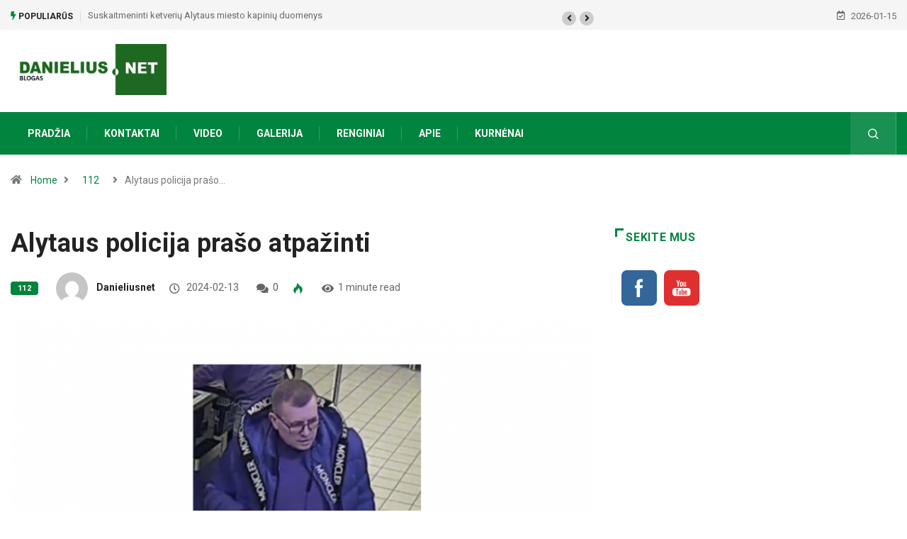

--- FILE ---
content_type: text/html; charset=UTF-8
request_url: https://danielius.net/straipsniai/alytaus-policija-praso-atpazinti-9/
body_size: 25183
content:
<!DOCTYPE html>
<html lang="en-US" class="" data-skin="light">
<head>
    <meta charset="UTF-8">
	<meta name='robots' content='index, follow, max-image-preview:large, max-snippet:-1, max-video-preview:-1' />
	<style>img:is([sizes="auto" i], [sizes^="auto," i]) { contain-intrinsic-size: 3000px 1500px }</style>
	        <meta name="viewport" content="width=device-width, initial-scale=1, maximum-scale=5">
        <meta name="description" content="Alytaus policija prašo atpažinti"/>
		
	<!-- This site is optimized with the Yoast SEO plugin v26.4 - https://yoast.com/wordpress/plugins/seo/ -->
	<title>Alytaus policija prašo atpažinti - danieliusnet</title>
	<link rel="canonical" href="https://danielius.net/straipsniai/alytaus-policija-praso-atpazinti-9/" />
	<meta property="og:locale" content="en_US" />
	<meta property="og:type" content="article" />
	<meta property="og:title" content="Alytaus policija prašo atpažinti - danieliusnet" />
	<meta property="og:description" content="Alytaus apskrities vyriausiojo policijos komisariato pareigūnai pradėjo administracinę teiseną dėl vagystės, kai Alytuje, Naujojoje g., esančioje parduotuvėje, buvo pasisavinta prekių už daugiau nei 105 eurus. Nuotraukoje matomas asmuo gali turėti tyrimui reikšmingos informacijos, susijusios su šiuo įvykiu. Asmenis, atpažinusius užfiksuotą vyrą ir galinčius nurodyti jo anketinius duomenis, policija prašo informuoti Alytaus apskr. VPK Veiklos skyriaus [&hellip;]" />
	<meta property="og:url" content="https://danielius.net/straipsniai/alytaus-policija-praso-atpazinti-9/" />
	<meta property="og:site_name" content="danieliusnet" />
	<meta property="article:published_time" content="2024-02-13T08:23:37+00:00" />
	<meta property="article:modified_time" content="2024-02-13T08:23:39+00:00" />
	<meta property="og:image" content="https://danielius.net/wp-content/uploads/2024/02/vaizdas_2024-02-13_102254290.png" />
	<meta property="og:image:width" content="1090" />
	<meta property="og:image:height" content="796" />
	<meta property="og:image:type" content="image/png" />
	<meta name="author" content="danieliusnet" />
	<meta name="twitter:card" content="summary_large_image" />
	<meta name="twitter:label1" content="Written by" />
	<meta name="twitter:data1" content="danieliusnet" />
	<script type="application/ld+json" class="yoast-schema-graph">{"@context":"https://schema.org","@graph":[{"@type":"WebPage","@id":"https://danielius.net/straipsniai/alytaus-policija-praso-atpazinti-9/","url":"https://danielius.net/straipsniai/alytaus-policija-praso-atpazinti-9/","name":"Alytaus policija prašo atpažinti - danieliusnet","isPartOf":{"@id":"https://danielius.net/#website"},"primaryImageOfPage":{"@id":"https://danielius.net/straipsniai/alytaus-policija-praso-atpazinti-9/#primaryimage"},"image":{"@id":"https://danielius.net/straipsniai/alytaus-policija-praso-atpazinti-9/#primaryimage"},"thumbnailUrl":"https://danielius.net/wp-content/uploads/2024/02/vaizdas_2024-02-13_102254290.png","datePublished":"2024-02-13T08:23:37+00:00","dateModified":"2024-02-13T08:23:39+00:00","author":{"@id":"https://danielius.net/#/schema/person/2c43578862633893bfb62bbd3668fe74"},"breadcrumb":{"@id":"https://danielius.net/straipsniai/alytaus-policija-praso-atpazinti-9/#breadcrumb"},"inLanguage":"en-US","potentialAction":[{"@type":"ReadAction","target":["https://danielius.net/straipsniai/alytaus-policija-praso-atpazinti-9/"]}]},{"@type":"ImageObject","inLanguage":"en-US","@id":"https://danielius.net/straipsniai/alytaus-policija-praso-atpazinti-9/#primaryimage","url":"https://danielius.net/wp-content/uploads/2024/02/vaizdas_2024-02-13_102254290.png","contentUrl":"https://danielius.net/wp-content/uploads/2024/02/vaizdas_2024-02-13_102254290.png","width":1090,"height":796},{"@type":"BreadcrumbList","@id":"https://danielius.net/straipsniai/alytaus-policija-praso-atpazinti-9/#breadcrumb","itemListElement":[{"@type":"ListItem","position":1,"name":"Home","item":"https://danielius.net/"},{"@type":"ListItem","position":2,"name":"Alytaus policija prašo atpažinti"}]},{"@type":"WebSite","@id":"https://danielius.net/#website","url":"https://danielius.net/","name":"danieliusnet","description":"danielius.net blog&#039;as","potentialAction":[{"@type":"SearchAction","target":{"@type":"EntryPoint","urlTemplate":"https://danielius.net/?s={search_term_string}"},"query-input":{"@type":"PropertyValueSpecification","valueRequired":true,"valueName":"search_term_string"}}],"inLanguage":"en-US"},{"@type":"Person","@id":"https://danielius.net/#/schema/person/2c43578862633893bfb62bbd3668fe74","name":"danieliusnet","image":{"@type":"ImageObject","inLanguage":"en-US","@id":"https://danielius.net/#/schema/person/image/","url":"https://secure.gravatar.com/avatar/03b4274b5a35e49f9be44e3219878326?s=96&d=mm&r=g","contentUrl":"https://secure.gravatar.com/avatar/03b4274b5a35e49f9be44e3219878326?s=96&d=mm&r=g","caption":"danieliusnet"},"sameAs":["http://danielius.net/"],"url":"https://danielius.net/straipsniai/author/danieliusnet/"}]}</script>
	<!-- / Yoast SEO plugin. -->


<link rel='dns-prefetch' href='//ajax.googleapis.com' />
<link rel="alternate" type="application/rss+xml" title="danieliusnet &raquo; Feed" href="https://danielius.net/feed/" />
<link rel="alternate" type="application/rss+xml" title="danieliusnet &raquo; Comments Feed" href="https://danielius.net/comments/feed/" />
<link rel="alternate" type="application/rss+xml" title="danieliusnet &raquo; Alytaus policija prašo atpažinti Comments Feed" href="https://danielius.net/straipsniai/alytaus-policija-praso-atpazinti-9/feed/" />
<script type="text/javascript">
/* <![CDATA[ */
window._wpemojiSettings = {"baseUrl":"https:\/\/s.w.org\/images\/core\/emoji\/15.0.3\/72x72\/","ext":".png","svgUrl":"https:\/\/s.w.org\/images\/core\/emoji\/15.0.3\/svg\/","svgExt":".svg","source":{"concatemoji":"https:\/\/danielius.net\/wp-includes\/js\/wp-emoji-release.min.js?ver=6.7.2"}};
/*! This file is auto-generated */
!function(i,n){var o,s,e;function c(e){try{var t={supportTests:e,timestamp:(new Date).valueOf()};sessionStorage.setItem(o,JSON.stringify(t))}catch(e){}}function p(e,t,n){e.clearRect(0,0,e.canvas.width,e.canvas.height),e.fillText(t,0,0);var t=new Uint32Array(e.getImageData(0,0,e.canvas.width,e.canvas.height).data),r=(e.clearRect(0,0,e.canvas.width,e.canvas.height),e.fillText(n,0,0),new Uint32Array(e.getImageData(0,0,e.canvas.width,e.canvas.height).data));return t.every(function(e,t){return e===r[t]})}function u(e,t,n){switch(t){case"flag":return n(e,"\ud83c\udff3\ufe0f\u200d\u26a7\ufe0f","\ud83c\udff3\ufe0f\u200b\u26a7\ufe0f")?!1:!n(e,"\ud83c\uddfa\ud83c\uddf3","\ud83c\uddfa\u200b\ud83c\uddf3")&&!n(e,"\ud83c\udff4\udb40\udc67\udb40\udc62\udb40\udc65\udb40\udc6e\udb40\udc67\udb40\udc7f","\ud83c\udff4\u200b\udb40\udc67\u200b\udb40\udc62\u200b\udb40\udc65\u200b\udb40\udc6e\u200b\udb40\udc67\u200b\udb40\udc7f");case"emoji":return!n(e,"\ud83d\udc26\u200d\u2b1b","\ud83d\udc26\u200b\u2b1b")}return!1}function f(e,t,n){var r="undefined"!=typeof WorkerGlobalScope&&self instanceof WorkerGlobalScope?new OffscreenCanvas(300,150):i.createElement("canvas"),a=r.getContext("2d",{willReadFrequently:!0}),o=(a.textBaseline="top",a.font="600 32px Arial",{});return e.forEach(function(e){o[e]=t(a,e,n)}),o}function t(e){var t=i.createElement("script");t.src=e,t.defer=!0,i.head.appendChild(t)}"undefined"!=typeof Promise&&(o="wpEmojiSettingsSupports",s=["flag","emoji"],n.supports={everything:!0,everythingExceptFlag:!0},e=new Promise(function(e){i.addEventListener("DOMContentLoaded",e,{once:!0})}),new Promise(function(t){var n=function(){try{var e=JSON.parse(sessionStorage.getItem(o));if("object"==typeof e&&"number"==typeof e.timestamp&&(new Date).valueOf()<e.timestamp+604800&&"object"==typeof e.supportTests)return e.supportTests}catch(e){}return null}();if(!n){if("undefined"!=typeof Worker&&"undefined"!=typeof OffscreenCanvas&&"undefined"!=typeof URL&&URL.createObjectURL&&"undefined"!=typeof Blob)try{var e="postMessage("+f.toString()+"("+[JSON.stringify(s),u.toString(),p.toString()].join(",")+"));",r=new Blob([e],{type:"text/javascript"}),a=new Worker(URL.createObjectURL(r),{name:"wpTestEmojiSupports"});return void(a.onmessage=function(e){c(n=e.data),a.terminate(),t(n)})}catch(e){}c(n=f(s,u,p))}t(n)}).then(function(e){for(var t in e)n.supports[t]=e[t],n.supports.everything=n.supports.everything&&n.supports[t],"flag"!==t&&(n.supports.everythingExceptFlag=n.supports.everythingExceptFlag&&n.supports[t]);n.supports.everythingExceptFlag=n.supports.everythingExceptFlag&&!n.supports.flag,n.DOMReady=!1,n.readyCallback=function(){n.DOMReady=!0}}).then(function(){return e}).then(function(){var e;n.supports.everything||(n.readyCallback(),(e=n.source||{}).concatemoji?t(e.concatemoji):e.wpemoji&&e.twemoji&&(t(e.twemoji),t(e.wpemoji)))}))}((window,document),window._wpemojiSettings);
/* ]]> */
</script>
<link rel='stylesheet' id='twb-open-sans-css' href='https://fonts.googleapis.com/css?family=Open+Sans%3A300%2C400%2C500%2C600%2C700%2C800&#038;display=swap&#038;ver=6.7.2' type='text/css' media='all' />
<link rel='stylesheet' id='twbbwg-global-css' href='https://danielius.net/wp-content/plugins/photo-gallery/booster/assets/css/global.css?ver=1.0.0' type='text/css' media='all' />
<style id='wp-emoji-styles-inline-css' type='text/css'>

	img.wp-smiley, img.emoji {
		display: inline !important;
		border: none !important;
		box-shadow: none !important;
		height: 1em !important;
		width: 1em !important;
		margin: 0 0.07em !important;
		vertical-align: -0.1em !important;
		background: none !important;
		padding: 0 !important;
	}
</style>
<link rel='stylesheet' id='wp-block-library-css' href='https://danielius.net/wp-includes/css/dist/block-library/style.min.css?ver=6.7.2' type='text/css' media='all' />
<style id='wp-block-library-theme-inline-css' type='text/css'>
.wp-block-audio :where(figcaption){color:#555;font-size:13px;text-align:center}.is-dark-theme .wp-block-audio :where(figcaption){color:#ffffffa6}.wp-block-audio{margin:0 0 1em}.wp-block-code{border:1px solid #ccc;border-radius:4px;font-family:Menlo,Consolas,monaco,monospace;padding:.8em 1em}.wp-block-embed :where(figcaption){color:#555;font-size:13px;text-align:center}.is-dark-theme .wp-block-embed :where(figcaption){color:#ffffffa6}.wp-block-embed{margin:0 0 1em}.blocks-gallery-caption{color:#555;font-size:13px;text-align:center}.is-dark-theme .blocks-gallery-caption{color:#ffffffa6}:root :where(.wp-block-image figcaption){color:#555;font-size:13px;text-align:center}.is-dark-theme :root :where(.wp-block-image figcaption){color:#ffffffa6}.wp-block-image{margin:0 0 1em}.wp-block-pullquote{border-bottom:4px solid;border-top:4px solid;color:currentColor;margin-bottom:1.75em}.wp-block-pullquote cite,.wp-block-pullquote footer,.wp-block-pullquote__citation{color:currentColor;font-size:.8125em;font-style:normal;text-transform:uppercase}.wp-block-quote{border-left:.25em solid;margin:0 0 1.75em;padding-left:1em}.wp-block-quote cite,.wp-block-quote footer{color:currentColor;font-size:.8125em;font-style:normal;position:relative}.wp-block-quote:where(.has-text-align-right){border-left:none;border-right:.25em solid;padding-left:0;padding-right:1em}.wp-block-quote:where(.has-text-align-center){border:none;padding-left:0}.wp-block-quote.is-large,.wp-block-quote.is-style-large,.wp-block-quote:where(.is-style-plain){border:none}.wp-block-search .wp-block-search__label{font-weight:700}.wp-block-search__button{border:1px solid #ccc;padding:.375em .625em}:where(.wp-block-group.has-background){padding:1.25em 2.375em}.wp-block-separator.has-css-opacity{opacity:.4}.wp-block-separator{border:none;border-bottom:2px solid;margin-left:auto;margin-right:auto}.wp-block-separator.has-alpha-channel-opacity{opacity:1}.wp-block-separator:not(.is-style-wide):not(.is-style-dots){width:100px}.wp-block-separator.has-background:not(.is-style-dots){border-bottom:none;height:1px}.wp-block-separator.has-background:not(.is-style-wide):not(.is-style-dots){height:2px}.wp-block-table{margin:0 0 1em}.wp-block-table td,.wp-block-table th{word-break:normal}.wp-block-table :where(figcaption){color:#555;font-size:13px;text-align:center}.is-dark-theme .wp-block-table :where(figcaption){color:#ffffffa6}.wp-block-video :where(figcaption){color:#555;font-size:13px;text-align:center}.is-dark-theme .wp-block-video :where(figcaption){color:#ffffffa6}.wp-block-video{margin:0 0 1em}:root :where(.wp-block-template-part.has-background){margin-bottom:0;margin-top:0;padding:1.25em 2.375em}
</style>
<style id='classic-theme-styles-inline-css' type='text/css'>
/*! This file is auto-generated */
.wp-block-button__link{color:#fff;background-color:#32373c;border-radius:9999px;box-shadow:none;text-decoration:none;padding:calc(.667em + 2px) calc(1.333em + 2px);font-size:1.125em}.wp-block-file__button{background:#32373c;color:#fff;text-decoration:none}
</style>
<style id='global-styles-inline-css' type='text/css'>
:root{--wp--preset--aspect-ratio--square: 1;--wp--preset--aspect-ratio--4-3: 4/3;--wp--preset--aspect-ratio--3-4: 3/4;--wp--preset--aspect-ratio--3-2: 3/2;--wp--preset--aspect-ratio--2-3: 2/3;--wp--preset--aspect-ratio--16-9: 16/9;--wp--preset--aspect-ratio--9-16: 9/16;--wp--preset--color--black: #000000;--wp--preset--color--cyan-bluish-gray: #abb8c3;--wp--preset--color--white: #ffffff;--wp--preset--color--pale-pink: #f78da7;--wp--preset--color--vivid-red: #cf2e2e;--wp--preset--color--luminous-vivid-orange: #ff6900;--wp--preset--color--luminous-vivid-amber: #fcb900;--wp--preset--color--light-green-cyan: #7bdcb5;--wp--preset--color--vivid-green-cyan: #00d084;--wp--preset--color--pale-cyan-blue: #8ed1fc;--wp--preset--color--vivid-cyan-blue: #0693e3;--wp--preset--color--vivid-purple: #9b51e0;--wp--preset--gradient--vivid-cyan-blue-to-vivid-purple: linear-gradient(135deg,rgba(6,147,227,1) 0%,rgb(155,81,224) 100%);--wp--preset--gradient--light-green-cyan-to-vivid-green-cyan: linear-gradient(135deg,rgb(122,220,180) 0%,rgb(0,208,130) 100%);--wp--preset--gradient--luminous-vivid-amber-to-luminous-vivid-orange: linear-gradient(135deg,rgba(252,185,0,1) 0%,rgba(255,105,0,1) 100%);--wp--preset--gradient--luminous-vivid-orange-to-vivid-red: linear-gradient(135deg,rgba(255,105,0,1) 0%,rgb(207,46,46) 100%);--wp--preset--gradient--very-light-gray-to-cyan-bluish-gray: linear-gradient(135deg,rgb(238,238,238) 0%,rgb(169,184,195) 100%);--wp--preset--gradient--cool-to-warm-spectrum: linear-gradient(135deg,rgb(74,234,220) 0%,rgb(151,120,209) 20%,rgb(207,42,186) 40%,rgb(238,44,130) 60%,rgb(251,105,98) 80%,rgb(254,248,76) 100%);--wp--preset--gradient--blush-light-purple: linear-gradient(135deg,rgb(255,206,236) 0%,rgb(152,150,240) 100%);--wp--preset--gradient--blush-bordeaux: linear-gradient(135deg,rgb(254,205,165) 0%,rgb(254,45,45) 50%,rgb(107,0,62) 100%);--wp--preset--gradient--luminous-dusk: linear-gradient(135deg,rgb(255,203,112) 0%,rgb(199,81,192) 50%,rgb(65,88,208) 100%);--wp--preset--gradient--pale-ocean: linear-gradient(135deg,rgb(255,245,203) 0%,rgb(182,227,212) 50%,rgb(51,167,181) 100%);--wp--preset--gradient--electric-grass: linear-gradient(135deg,rgb(202,248,128) 0%,rgb(113,206,126) 100%);--wp--preset--gradient--midnight: linear-gradient(135deg,rgb(2,3,129) 0%,rgb(40,116,252) 100%);--wp--preset--font-size--small: 13px;--wp--preset--font-size--medium: 20px;--wp--preset--font-size--large: 36px;--wp--preset--font-size--x-large: 42px;--wp--preset--spacing--20: 0.44rem;--wp--preset--spacing--30: 0.67rem;--wp--preset--spacing--40: 1rem;--wp--preset--spacing--50: 1.5rem;--wp--preset--spacing--60: 2.25rem;--wp--preset--spacing--70: 3.38rem;--wp--preset--spacing--80: 5.06rem;--wp--preset--shadow--natural: 6px 6px 9px rgba(0, 0, 0, 0.2);--wp--preset--shadow--deep: 12px 12px 50px rgba(0, 0, 0, 0.4);--wp--preset--shadow--sharp: 6px 6px 0px rgba(0, 0, 0, 0.2);--wp--preset--shadow--outlined: 6px 6px 0px -3px rgba(255, 255, 255, 1), 6px 6px rgba(0, 0, 0, 1);--wp--preset--shadow--crisp: 6px 6px 0px rgba(0, 0, 0, 1);}:where(.is-layout-flex){gap: 0.5em;}:where(.is-layout-grid){gap: 0.5em;}body .is-layout-flex{display: flex;}.is-layout-flex{flex-wrap: wrap;align-items: center;}.is-layout-flex > :is(*, div){margin: 0;}body .is-layout-grid{display: grid;}.is-layout-grid > :is(*, div){margin: 0;}:where(.wp-block-columns.is-layout-flex){gap: 2em;}:where(.wp-block-columns.is-layout-grid){gap: 2em;}:where(.wp-block-post-template.is-layout-flex){gap: 1.25em;}:where(.wp-block-post-template.is-layout-grid){gap: 1.25em;}.has-black-color{color: var(--wp--preset--color--black) !important;}.has-cyan-bluish-gray-color{color: var(--wp--preset--color--cyan-bluish-gray) !important;}.has-white-color{color: var(--wp--preset--color--white) !important;}.has-pale-pink-color{color: var(--wp--preset--color--pale-pink) !important;}.has-vivid-red-color{color: var(--wp--preset--color--vivid-red) !important;}.has-luminous-vivid-orange-color{color: var(--wp--preset--color--luminous-vivid-orange) !important;}.has-luminous-vivid-amber-color{color: var(--wp--preset--color--luminous-vivid-amber) !important;}.has-light-green-cyan-color{color: var(--wp--preset--color--light-green-cyan) !important;}.has-vivid-green-cyan-color{color: var(--wp--preset--color--vivid-green-cyan) !important;}.has-pale-cyan-blue-color{color: var(--wp--preset--color--pale-cyan-blue) !important;}.has-vivid-cyan-blue-color{color: var(--wp--preset--color--vivid-cyan-blue) !important;}.has-vivid-purple-color{color: var(--wp--preset--color--vivid-purple) !important;}.has-black-background-color{background-color: var(--wp--preset--color--black) !important;}.has-cyan-bluish-gray-background-color{background-color: var(--wp--preset--color--cyan-bluish-gray) !important;}.has-white-background-color{background-color: var(--wp--preset--color--white) !important;}.has-pale-pink-background-color{background-color: var(--wp--preset--color--pale-pink) !important;}.has-vivid-red-background-color{background-color: var(--wp--preset--color--vivid-red) !important;}.has-luminous-vivid-orange-background-color{background-color: var(--wp--preset--color--luminous-vivid-orange) !important;}.has-luminous-vivid-amber-background-color{background-color: var(--wp--preset--color--luminous-vivid-amber) !important;}.has-light-green-cyan-background-color{background-color: var(--wp--preset--color--light-green-cyan) !important;}.has-vivid-green-cyan-background-color{background-color: var(--wp--preset--color--vivid-green-cyan) !important;}.has-pale-cyan-blue-background-color{background-color: var(--wp--preset--color--pale-cyan-blue) !important;}.has-vivid-cyan-blue-background-color{background-color: var(--wp--preset--color--vivid-cyan-blue) !important;}.has-vivid-purple-background-color{background-color: var(--wp--preset--color--vivid-purple) !important;}.has-black-border-color{border-color: var(--wp--preset--color--black) !important;}.has-cyan-bluish-gray-border-color{border-color: var(--wp--preset--color--cyan-bluish-gray) !important;}.has-white-border-color{border-color: var(--wp--preset--color--white) !important;}.has-pale-pink-border-color{border-color: var(--wp--preset--color--pale-pink) !important;}.has-vivid-red-border-color{border-color: var(--wp--preset--color--vivid-red) !important;}.has-luminous-vivid-orange-border-color{border-color: var(--wp--preset--color--luminous-vivid-orange) !important;}.has-luminous-vivid-amber-border-color{border-color: var(--wp--preset--color--luminous-vivid-amber) !important;}.has-light-green-cyan-border-color{border-color: var(--wp--preset--color--light-green-cyan) !important;}.has-vivid-green-cyan-border-color{border-color: var(--wp--preset--color--vivid-green-cyan) !important;}.has-pale-cyan-blue-border-color{border-color: var(--wp--preset--color--pale-cyan-blue) !important;}.has-vivid-cyan-blue-border-color{border-color: var(--wp--preset--color--vivid-cyan-blue) !important;}.has-vivid-purple-border-color{border-color: var(--wp--preset--color--vivid-purple) !important;}.has-vivid-cyan-blue-to-vivid-purple-gradient-background{background: var(--wp--preset--gradient--vivid-cyan-blue-to-vivid-purple) !important;}.has-light-green-cyan-to-vivid-green-cyan-gradient-background{background: var(--wp--preset--gradient--light-green-cyan-to-vivid-green-cyan) !important;}.has-luminous-vivid-amber-to-luminous-vivid-orange-gradient-background{background: var(--wp--preset--gradient--luminous-vivid-amber-to-luminous-vivid-orange) !important;}.has-luminous-vivid-orange-to-vivid-red-gradient-background{background: var(--wp--preset--gradient--luminous-vivid-orange-to-vivid-red) !important;}.has-very-light-gray-to-cyan-bluish-gray-gradient-background{background: var(--wp--preset--gradient--very-light-gray-to-cyan-bluish-gray) !important;}.has-cool-to-warm-spectrum-gradient-background{background: var(--wp--preset--gradient--cool-to-warm-spectrum) !important;}.has-blush-light-purple-gradient-background{background: var(--wp--preset--gradient--blush-light-purple) !important;}.has-blush-bordeaux-gradient-background{background: var(--wp--preset--gradient--blush-bordeaux) !important;}.has-luminous-dusk-gradient-background{background: var(--wp--preset--gradient--luminous-dusk) !important;}.has-pale-ocean-gradient-background{background: var(--wp--preset--gradient--pale-ocean) !important;}.has-electric-grass-gradient-background{background: var(--wp--preset--gradient--electric-grass) !important;}.has-midnight-gradient-background{background: var(--wp--preset--gradient--midnight) !important;}.has-small-font-size{font-size: var(--wp--preset--font-size--small) !important;}.has-medium-font-size{font-size: var(--wp--preset--font-size--medium) !important;}.has-large-font-size{font-size: var(--wp--preset--font-size--large) !important;}.has-x-large-font-size{font-size: var(--wp--preset--font-size--x-large) !important;}
:where(.wp-block-post-template.is-layout-flex){gap: 1.25em;}:where(.wp-block-post-template.is-layout-grid){gap: 1.25em;}
:where(.wp-block-columns.is-layout-flex){gap: 2em;}:where(.wp-block-columns.is-layout-grid){gap: 2em;}
:root :where(.wp-block-pullquote){font-size: 1.5em;line-height: 1.6;}
</style>
<link rel='stylesheet' id='bwg_fonts-css' href='https://danielius.net/wp-content/plugins/photo-gallery/css/bwg-fonts/fonts.css?ver=0.0.1' type='text/css' media='all' />
<link rel='stylesheet' id='sumoselect-css' href='https://danielius.net/wp-content/plugins/photo-gallery/css/sumoselect.min.css?ver=3.4.6' type='text/css' media='all' />
<link rel='stylesheet' id='mCustomScrollbar-css' href='https://danielius.net/wp-content/plugins/photo-gallery/css/jquery.mCustomScrollbar.min.css?ver=3.1.5' type='text/css' media='all' />
<link rel='stylesheet' id='bwg_googlefonts-css' href='https://fonts.googleapis.com/css?family=Ubuntu&#038;subset=greek,latin,greek-ext,vietnamese,cyrillic-ext,latin-ext,cyrillic' type='text/css' media='all' />
<link rel='stylesheet' id='bwg_frontend-css' href='https://danielius.net/wp-content/plugins/photo-gallery/css/styles.min.css?ver=1.8.35' type='text/css' media='all' />
<link rel='stylesheet' id='SFSImainCss-css' href='https://danielius.net/wp-content/plugins/ultimate-social-media-icons/css/sfsi-style.css?ver=2.9.6' type='text/css' media='all' />
<link rel='stylesheet' id='064ce1b71-css' href='https://danielius.net/wp-content/uploads/essential-addons-elementor/734e5f942.min.css?ver=1768505407' type='text/css' media='all' />
<link rel='stylesheet' id='bootstrap-css' href='https://danielius.net/wp-content/themes/digiqole/assets/css/bootstrap.min.css?ver=2.1.5' type='text/css' media='all' />
<link rel='stylesheet' id='icon-font-css' href='https://danielius.net/wp-content/themes/digiqole/assets/css/icon-font.css?ver=2.1.5' type='text/css' media='all' />
<link rel='preload' as='style' id='digiqole-all-style-css' href='https://danielius.net/wp-content/themes/digiqole/assets/css/all.css?ver=2.1.5' type='text/css' media='all' />
<link rel='stylesheet' id='digiqole-master-css' href='https://danielius.net/wp-content/themes/digiqole/assets/css/master.css?v=3&#038;ver=2.1.5' type='text/css' media='all' />
<style id='digiqole-master-inline-css' type='text/css'>

        html.fonts-loaded body{ font-family: Roboto }
        .body-box-layout{ 
            background-image:url();;
            background-repeat: no-repeat;
            background-position: center;
            background-size: cover;
            background-attachment: fixed;
         }
        body,
        .post-navigation .post-previous a p, .post-navigation .post-next a p,
        .dark-mode .blog-single .post-meta li,
        .dark-mode .wp-block-quote p,
        .dark-mode .wp-block-quote::before,
        .dark-mode .wp-block-quote cite,
        .dark-mode .view-review-list .xs-review-date,
        .dark-mode .view-review-list .xs-reviewer-author,
        .dark-mode .breadcrumb li,
        .dark-mode .post-meta span,
        .dark-mode .post-meta span a,
        .dark-mode .tranding-bg-white .tranding-bar .trending-slide-bg.trending-slide .post-title a,
        .dark-mode .blog-single .post-meta li.post-author a{
           color:  #333333;
        }

        h1, h2, h3, h4, h5, h6,
        .post-title,
        .post-navigation span,
        .post-title a,
        .dark-mode .error-page .error-code,
        .dark-mode.archive .entry-blog-summery .readmore-btn,
        .dark-mode .entry-blog-summery.ts-post .readmore-btn,
        .dark-mode .apsc-icons-wrapper.apsc-theme-2 .apsc-each-profile a,
        .dark-mode .ts-author-content .comment a{
            color:  #222222;
        }


        .dark-mode .apsc-icons-wrapper.apsc-theme-2 .apsc-each-profile a{
            color: #222222 !important;
        }
        .dark-mode .blog-single .post .post-body{
            background: transparent;
        }

        html.fonts-loaded h1,
        html.fonts-loaded h2{
            font-family: Roboto;
        }
        html.fonts-loaded h3{ 
            font-family: Roboto;
        }

        html.fonts-loaded h4{ 
            font-family: Roboto;
        }

        a,
        .entry-header .entry-title a:hover,
        .sidebar ul li a:hover,
        .breadcrumb a:hover {
            color: #00843e;
            transition: all ease 500ms;
        }
      
        .btn-primary:hover,
        .switch__background,
        .switch__mouth,
        .switch__eye-left,
        .switch__eye-right{
         background: #e74907;
         border-color: #e74907;;
        }

        .tag-lists a:hover,
        .tagcloud a:hover,
        .owl-carousel .owl-dots .owl-dot.active span,
        .blog-single .tag-lists a:hover {
            border-color: #00843e;
        }

        blockquote.wp-block-quote, .wp-block-quote, .wp-block-quote:not(.is-large):not(.is-style-large), .wp-block-pullquote blockquote,
         blockquote.wp-block-pullquote, .wp-block-quote.is-large, .wp-block-quote.is-style-large{
            border-left-color: #00843e;
        }
        
        .post .post-footer .readmore,
        .post .post-media .video-link-btn a,
        .post-list-item .recen-tab-menu.nav-tabs li a:before, 
        .post-list-item .recen-tab-menu.nav-tabs li a:after,
        .blog-single .xs-review-box .xs-review .xs-btn:hover,
        .blog-single .tag-lists span,
        .tag-lists a:hover, .tagcloud a:hover,
        .heading-style3 .block-title .title-angle-shap:before, 
        .heading-style3 .block-title .title-angle-shap:after,
         .heading-style3 .widget-title .title-angle-shap:before, 
         .heading-style3 .widget-title .title-angle-shap:after, 
         .sidebar .widget .block-title .title-angle-shap:before,
          .sidebar .widget .block-title .title-angle-shap:after, 
          .sidebar .widget .widget-title .title-angle-shap:before, 
        .sidebar .widget .widget-title .title-angle-shap:after,
        .pagination li.active a, .pagination li:hover a,
        .owl-carousel .owl-dots .owl-dot.active span,
        .main-pagination .swiper-pagination-bullet-active,
        .swiper-pagination .swiper-pagination-bullet-active,
        .header .navbar-light .ekit-wid-con .digiqole-elementskit-menu
         .elementskit-navbar-nav > li.active > a:before,
         .trending-light .tranding-bar .trending-slide .trending-title,
        .post-list-item .post-thumb .tab-post-count, .post-list-item .post-thumb .post-index,
        .woocommerce ul.products li.product .button,.woocommerce ul.products li.product .added_to_cart,
        .woocommerce nav.woocommerce-pagination ul li a:focus, .woocommerce nav.woocommerce-pagination ul li a:hover, .woocommerce nav.woocommerce-pagination ul li span.current,
        .woocommerce #respond input#submit.alt, .woocommerce a.button.alt, .woocommerce button.button.alt, .woocommerce input.button.alt,.sponsor-web-link a:hover i, .woocommerce .widget_price_filter .ui-slider .ui-slider-range,
        .woocommerce span.onsale,
        .not-found .input-group-btn,
        .btn,
        .BackTo,
        .sidebar .widget.widget_search .input-group-btn,
        .woocommerce ul.products li.product .added_to_cart:hover, .woocommerce #respond input#submit.alt:hover, .woocommerce a.button.alt:hover, .woocommerce button.button.alt:hover, 
        .footer-social li a,
        .digiqole-video-post .video-item .post-video .ts-play-btn,
        .blog-single .post-meta .social-share i.fa-share,
        .social-share i.ts-icon-share,
        .woocommerce input.button.alt:hover,
        .woocommerce .widget_price_filter .ui-slider .ui-slider-handle,
        #preloader,
        .main-slider .swiper-button-next:hover,
        .main-slider .swiper-button-prev:hover,
        .main-slider .owl-dots .owl-dot.swiper-pagination-bullet-active,
        .main-slider .owl-dots .swiper-pagination-bullet.swiper-pagination-bullet-active,
        .main-slider .swiper-pagination .owl-dot.swiper-pagination-bullet-active,
        .main-slider .swiper-pagination .swiper-pagination-bullet.swiper-pagination-bullet-active,
        .main-slider .main-pagination .owl-dot.swiper-pagination-bullet-active,
        .main-slider .main-pagination .swiper-pagination-bullet.swiper-pagination-bullet-active,
        .weekend-top .owl-dots .owl-dot.swiper-pagination-bullet-active,
        .weekend-top .owl-dots .swiper-pagination-bullet.swiper-pagination-bullet-active,
        .weekend-top .swiper-pagination .owl-dot.swiper-pagination-bullet-active,
        .weekend-top .swiper-pagination .swiper-pagination-bullet.swiper-pagination-bullet-active,
        .featured-tab-item .nav-tabs .nav-link.active:before,
        .post-slider .swiper-pagination .swiper-pagination-bullet.swiper-pagination-bullet-active,
        .blog-single .post-meta .social-share .ts-icon-share {
            background: #00843e;
        }
        .owl-carousel.owl-loaded .owl-nav .owl-next.disabled, 
        .owl-carousel.owl-loaded .owl-nav .owl-prev.disabled,
        .ts-about-image-wrapper.owl-carousel.owl-theme .owl-nav [class*=owl-]:hover{
            background: #00843e !important;
        }

        .ts-footer .recent-posts-widget .post-content .post-title a:hover,
        .post-list-item .recen-tab-menu.nav-tabs li a.active,
        .ts-footer .footer-left-widget .footer-social li a:hover,
         .ts-footer .footer-widget .footer-social li a:hover,
         .heading-style3 .block-title, .heading-style3 .widget-title,
         .topbar.topbar-gray .tranding-bg-white .tranding-bar .trending-slide-bg .trending-title i,
         .sidebar .widget .block-title, .sidebar .widget .widget-title,
         .header .navbar-light .ekit-wid-con .digiqole-elementskit-menu .elementskit-navbar-nav .dropdown-item.active,
         .header .navbar-light .ekit-wid-con .digiqole-elementskit-menu .elementskit-navbar-nav li a:hover,
         .social-links li a:hover,
         .post-title a:hover,
         .video-tab-list .post-tab-list li a.active h4.post-title, .video-tab-list .post-tab-list li a:hover h4.post-title,
         .featured-tab-item .nav-tabs .nav-link.active .tab-head > span.tab-text-title,
         .woocommerce ul.products li.product .price, 
         .woocommerce ul.products li.product .woocommerce-loop-product__title:hover,
         .load-more-btn .digiqole-post-grid-loadmore:hover,
         .blog-single .post-meta li.meta-post-view,
         .ts-overlay-style .post-meta-info li.active i,
         .blog-single .post-meta li a:hover {
            color: #00843e;
        }
        
        .post-layout-style5 .post-meta li.meta-post-view .ts-icon {
            color: #00843e!important;
        }
      
        
            .header .navbar-light .ekit-wid-con .digiqole-elementskit-menu{
               height: 60px;
            }
            @media(min-width: 1024px){
                .header-gradient-area .navbar-light .ekit-wid-con .digiqole-elementskit-menu .elementskit-navbar-nav > li > a,
                .header.header-gradient .navbar-light .ekit-wid-con .digiqole-elementskit-menu .elementskit-navbar-nav > li > a, 
                .header .navbar-light .ekit-wid-con .digiqole-elementskit-menu .elementskit-navbar-nav > li > a,
                 .header .navbar-light .nav-search-area a, .header-gradient .navbar-light .social-links li a, 
                 .header .navbar-light .navbar-nav > li > a, 
               .header-gradient .navbar-light .nav-search-area .header-search-icon a{
                   line-height: 60px;
               }
            }
        
                .header-gradient,
                .header-dark .navbar-light,
                .header-gradient .navbar-sticky.sticky,
                .header-bg-dark .navbar-sticky.sticky,
                .header-bg-dark,
                .header-middle-gradent{
                    background-image: linear-gradient(20deg, #00843e 0%, #00843e 100%);
                }
            
     
            html.fonts-loaded .header .navbar-light .navbar-nav li ul.dropdown-menu li a,
            html.fonts-loaded .header .navbar-light .ekit-wid-con .digiqole-elementskit-menu .elementskit-navbar-nav li ul li a,
            html.fonts-loaded .header .navbar-light .ekit-wid-con .digiqole-elementskit-menu .elementskit-navbar-nav li .elementskit-dropdown li a{
                   color: ;
                   font-size: 12px;
                }
            
            html.fonts-loaded .header-gradient-area .navbar-light .ekit-wid-con .digiqole-elementskit-menu .elementskit-navbar-nav > li > a,
            html.fonts-loaded .header.header-gradient .navbar-light .ekit-wid-con .digiqole-elementskit-menu .elementskit-navbar-nav > li > a,
            html.fonts-loaded .header .navbar-light .ekit-wid-con .digiqole-elementskit-menu .elementskit-navbar-nav > li > a,
            html.fonts-loaded .header .navbar-light .nav-search-area a,
            html.fonts-loaded .header-gradient .navbar-light .social-links li a,
            html.fonts-loaded .header .navbar-light .navbar-nav > li > a,
            html.fonts-loaded .header-gradient .navbar-light .nav-search-area .header-search-icon a{
                font-family: Roboto;
                }
            
        .newsletter-area{
                background-image: linear-gradient(20deg, #00843e 0%, #00843e 100%);
            }
        .ts-footer{
            padding-top:100px;
            padding-bottom:100px;
         }
      body,
      .dark-mode .ts-author-media,
      .dark-mode .ts-author-content::before,
      .dark-mode .ts-author-content::after,
      .dark-mode .post-layout-style4 .post-single .entry-header{
         background-color: #ffffff;
      }
     
      .ts-footer{
          background-color: #222222;
          background-repeat:no-repeat;
          background-size: cover;
          
          
      }
      .newsletter-form span,
      .ts-footer .widget-title span{
        background-color: #222222;
      }

      .ts-footer-classic .widget-title,
      .ts-footer-classic h3,
      .ts-footer-classic h4,
      .ts-footer .widget-title,
      .ts-footer-classic .contact h3{
          color: #fff;
      }
      .ts-footer p,
      .ts-footer .list-arrow li a,
      .ts-footer .menu li a,
      .ts-footer .service-time li,
      .ts-footer .list-arrow li::before, 
      .ts-footer .footer-info li,
      .ts-footer .footer-left-widget .footer-social li a, .ts-footer .footer-widget .footer-social li a,
      .ts-footer .footer-left-widget p, .ts-footer .footer-widget p,
      .ts-footer .recent-posts-widget .post-content .post-title a,
      .ts-footer .menu li::before{
        color: #fff;
      }

     
     
      .copy-right{
         background-color: #101010;
      }
      .copy-right .copyright-text p{
         color: #fff;
      }
      
         
         @media (min-width: 992px){
            .container,
            .body-box-layout .body-inner-content,
            .body-box-layout .body-inner-content .navbar-sticky.sticky,
            .body-box-layout .body-inner-content .header-bg-dark .container,
            .elementor-section.elementor-section-boxed>.elementor-container {
               max-width: 900px;
            }   
         } 
         @media (min-width: 1200px) {
            .container,
            .body-box-layout .body-inner-content,
            .body-box-layout .body-inner-content .navbar-sticky.sticky,
            .body-box-layout .body-inner-content .header-bg-dark .container,
            .elementor-section.elementor-section-boxed>.elementor-container {
               max-width: 1400px;
            }
         }
        
         
</style>
<link rel='stylesheet' id='parent-style-css' href='https://danielius.net/wp-content/themes/digiqole-child/style.css?ver=6.7.2' type='text/css' media='all' />
<script type="text/javascript" src="https://danielius.net/wp-includes/js/jquery/jquery.min.js?ver=3.7.1" id="jquery-core-js"></script>
<script type="text/javascript" src="https://danielius.net/wp-includes/js/jquery/jquery-migrate.min.js?ver=3.4.1" id="jquery-migrate-js"></script>
<script type="text/javascript" src="https://danielius.net/wp-content/plugins/photo-gallery/booster/assets/js/circle-progress.js?ver=1.2.2" id="twbbwg-circle-js"></script>
<script type="text/javascript" id="twbbwg-global-js-extra">
/* <![CDATA[ */
var twb = {"nonce":"1c71e8aba2","ajax_url":"https:\/\/danielius.net\/wp-admin\/admin-ajax.php","plugin_url":"https:\/\/danielius.net\/wp-content\/plugins\/photo-gallery\/booster","href":"https:\/\/danielius.net\/wp-admin\/admin.php?page=twbbwg_photo-gallery"};
var twb = {"nonce":"1c71e8aba2","ajax_url":"https:\/\/danielius.net\/wp-admin\/admin-ajax.php","plugin_url":"https:\/\/danielius.net\/wp-content\/plugins\/photo-gallery\/booster","href":"https:\/\/danielius.net\/wp-admin\/admin.php?page=twbbwg_photo-gallery"};
/* ]]> */
</script>
<script type="text/javascript" src="https://danielius.net/wp-content/plugins/photo-gallery/booster/assets/js/global.js?ver=1.0.0" id="twbbwg-global-js"></script>
<script type="text/javascript" src="https://danielius.net/wp-content/plugins/photo-gallery/js/jquery.sumoselect.min.js?ver=3.4.6" id="sumoselect-js"></script>
<script type="text/javascript" src="https://danielius.net/wp-content/plugins/photo-gallery/js/tocca.min.js?ver=2.0.9" id="bwg_mobile-js"></script>
<script type="text/javascript" src="https://danielius.net/wp-content/plugins/photo-gallery/js/jquery.mCustomScrollbar.concat.min.js?ver=3.1.5" id="mCustomScrollbar-js"></script>
<script type="text/javascript" src="https://danielius.net/wp-content/plugins/photo-gallery/js/jquery.fullscreen.min.js?ver=0.6.0" id="jquery-fullscreen-js"></script>
<script type="text/javascript" id="bwg_frontend-js-extra">
/* <![CDATA[ */
var bwg_objectsL10n = {"bwg_field_required":"field is required.","bwg_mail_validation":"This is not a valid email address.","bwg_search_result":"There are no images matching your search.","bwg_select_tag":"Select Tag","bwg_order_by":"Order By","bwg_search":"Search","bwg_show_ecommerce":"Show Ecommerce","bwg_hide_ecommerce":"Hide Ecommerce","bwg_show_comments":"Show Comments","bwg_hide_comments":"Hide Comments","bwg_restore":"Restore","bwg_maximize":"Maximize","bwg_fullscreen":"Fullscreen","bwg_exit_fullscreen":"Exit Fullscreen","bwg_search_tag":"SEARCH...","bwg_tag_no_match":"No tags found","bwg_all_tags_selected":"All tags selected","bwg_tags_selected":"tags selected","play":"Play","pause":"Pause","is_pro":"","bwg_play":"Play","bwg_pause":"Pause","bwg_hide_info":"Hide info","bwg_show_info":"Show info","bwg_hide_rating":"Hide rating","bwg_show_rating":"Show rating","ok":"Ok","cancel":"Cancel","select_all":"Select all","lazy_load":"0","lazy_loader":"https:\/\/danielius.net\/wp-content\/plugins\/photo-gallery\/images\/ajax_loader.png","front_ajax":"0","bwg_tag_see_all":"see all tags","bwg_tag_see_less":"see less tags"};
/* ]]> */
</script>
<script type="text/javascript" src="https://danielius.net/wp-content/plugins/photo-gallery/js/scripts.min.js?ver=1.8.35" id="bwg_frontend-js"></script>
<script type="text/javascript" id="csf-google-web-fonts-js-extra">
/* <![CDATA[ */
var WebFontConfig = {"google":{"families":["Roboto:400,700"]}};
/* ]]> */
</script>
<script type="text/javascript" src="//ajax.googleapis.com/ajax/libs/webfont/1.6.26/webfont.js" id="csf-google-web-fonts-js"></script>
<link rel="https://api.w.org/" href="https://danielius.net/wp-json/" /><link rel="alternate" title="JSON" type="application/json" href="https://danielius.net/wp-json/wp/v2/posts/51846" /><link rel="EditURI" type="application/rsd+xml" title="RSD" href="https://danielius.net/xmlrpc.php?rsd" />
<meta name="generator" content="WordPress 6.7.2" />
<link rel='shortlink' href='https://danielius.net/?p=51846' />
<link rel="alternate" title="oEmbed (JSON)" type="application/json+oembed" href="https://danielius.net/wp-json/oembed/1.0/embed?url=https%3A%2F%2Fdanielius.net%2Fstraipsniai%2Falytaus-policija-praso-atpazinti-9%2F" />
    <!-- Google tag (gtag.js) -->
    <script async src="https://www.googletagmanager.com/gtag/js?id=G-62S3TC6797"></script>
    <script>
        window.dataLayer = window.dataLayer || [];
        function gtag(){dataLayer.push(arguments);}
        gtag('js', new Date());

        gtag('config', 'G-62S3TC6797');
    </script>
	<script async src="https://securepubads.g.doubleclick.net/tag/js/gpt.js"></script>
	<script>
	    window.googletag = window.googletag || {cmd: []};
        stpd = window.stpd || {que: []};
	    googletag.cmd.push(function() {
	        
	        if(window.innerWidth > 1200) {
		    	googletag.defineSlot('/147246189,21905331117/danielius.net_300x600_sidebar_1', [[300,600],[300,250],[300,300]], 'danielius_net_300x600_sidebar_1').addService(googletag.pubads());
		    	googletag.defineSlot('/147246189,21905331117/danielius.net_300x600_sidebar_2', [[300,600],[300,250],[300,300]], 'danielius_net_300x600_sidebar_2').addService(googletag.pubads());
		    	googletag.defineSlot('/147246189,21905331117/danielius.net_300x250_article_1', [[300,250]], 'danielius_net_300x250_article_1').addService(googletag.pubads());
		    	googletag.defineSlot('/147246189,21905331117/danielius.net_300x250_article_2', [[300,250]], 'danielius_net_300x250_article_2').addService(googletag.pubads());
                googletag.defineSlot('/147246189,21905331117/danielius.net_728x90_between_content', [[728,90]], 'danielius_net_between_content').addService(googletag.pubads());
                googletag.defineSlot('/147246189,21905331117/danielius.net_728x90_desktop_sticky', [[728,90],[979,90]], 'danielius_net_sticky').addService(googletag.pubads());
            } else if(window.innerWidth > 767 && window.innerWidth <= 1200) {
                googletag.defineSlot('/147246189,21905331117/danielius.net_728x90_tablet_sticky', [[728,90]], 'danielius_net_sticky').addService(googletag.pubads());
            } else {
	    		googletag.defineSlot('/147246189,21905331117/danielius.net_300x250_article_mobile_1', [[300,250]], 'danielius_net_300x250_article_mobile_1').addService(googletag.pubads());
                googletag.defineSlot('/147246189,21905331117/danielius.net_320x100_mobile_sticky', [[320,100]], 'danielius_net_sticky').addService(googletag.pubads());
                googletag.defineSlot('/147246189,21905331117/danielius.net_300x250_mobile_general', [[300,250]], 'danielius_net_between_content').addService(googletag.pubads());
            }

            let interstitialSlot = googletag.defineOutOfPageSlot('/147246189,21905331117/danielius.net_interstitial', googletag.enums.OutOfPageFormat.INTERSTITIAL);
            if (interstitialSlot) interstitialSlot.addService(googletag.pubads());

		    googletag.pubads().disableInitialLoad();		    
		    googletag.pubads().enableSingleRequest();		                     
		    googletag.pubads().collapseEmptyDivs();		   
		    googletag.enableServices();
         });
	</script>
	<script async src="https://stpd.cloud/saas/4480"></script>

	    <!-- Inscreen -->
    <script src="//danielius.net/inview.js"></script>
    <script>inView.offset(-1000);</script>

	            <meta name="description" content="Alytaus policija prašo atpažinti">
            <meta property="og:title" content="Alytaus policija prašo atpažinti">
            <meta property="og:description" content="Alytaus apskrities vyriausiojo policijos komisariato pareigūnai pradėjo administracinę teiseną dėl vagystės, kai Alytuje, Naujojoje g., esančioje parduotuvėje, buvo pasisavinta prekių už daugiau nei 105 eurus. Nuotraukoje matomas asmuo gali turėti tyrimui reikšmingos informacijos, susijusios su šiuo įvykiu. Asmenis, atpažinusius užfiksuotą vyrą ir galinčius nurodyti jo anketinius duomenis, policija prašo informuoti Alytaus apskr. VPK Veiklos skyriaus [&hellip;]">
            <meta property="og:image" content="https://danielius.net/wp-content/uploads/2024/02/vaizdas_2024-02-13_102254290-850x560.png"/>
            <meta property="og:url" content="https://danielius.net/straipsniai/alytaus-policija-praso-atpazinti-9/">

			<style type="text/css">body{font-family:"Roboto";font-weight:normal;font-size:22px;}h1{font-family:"Roboto";font-weight:normal;font-size:22px;}h3{font-family:"Roboto";font-weight:normal;font-size:22px;}h4{font-family:"Roboto";font-weight:normal;font-size:22px;}</style><link rel="icon" href="https://danielius.net/wp-content/uploads/2023/07/cropped-Screenshot-2023-07-14-at-15.55.34-32x32.png" sizes="32x32" />
<link rel="icon" href="https://danielius.net/wp-content/uploads/2023/07/cropped-Screenshot-2023-07-14-at-15.55.34-192x192.png" sizes="192x192" />
<link rel="apple-touch-icon" href="https://danielius.net/wp-content/uploads/2023/07/cropped-Screenshot-2023-07-14-at-15.55.34-180x180.png" />
<meta name="msapplication-TileImage" content="https://danielius.net/wp-content/uploads/2023/07/cropped-Screenshot-2023-07-14-at-15.55.34-270x270.png" />
		<style type="text/css" id="wp-custom-css">
			.digiqole-page {
	display: none;
}
.related-image-thumbnail {
	display:none;
}

.horizontal-post-block .post-readmore {
	display: none;
}
.bwg-title1 {
	display: none !important;
}
.bwg_image_alt_0 {
	display: none !important;
}


#ajax-load-more h3  {
	font-size: 22px;
}		</style>
		</head>
<body class="post-template-default single single-post postid-51846 single-format-standard sfsi_actvite_theme_flat_squared sidebar-active elementor-default elementor-kit-9" >




<div class="body-inner-content">

	    <div class="topbar topbar-gray">
        <div class="container">
            <div class="row">
                <div class="col-md-8">
                    <div class="tranding-bg-white">
						
    <div class="tranding-bar">
    <div id="tredingcarousel" class="trending-slide carousel slide trending-slide-bg" data-ride="carousel">
		            <p class="trending-title">
                <i class="ts-icon ts-icon-bolt"></i> Populiarūs            </p>
		        <div class="carousel-inner">
					            <div class="carousel-item active">
				                    <a class="post-title title-small"
                       href="https://danielius.net/straipsniai/suskaitmeninti-ketveriu-alytaus-miesto-kapiniu-duomenys/">Suskaitmeninti ketverių Alytaus miesto kapinių duomenys</a>
                </div><!--/.carousel-item -->
						                <div class="carousel-item">
					                    <a class="post-title title-small"
                       href="https://danielius.net/straipsniai/alytaus-apskr-vpk-ivykiu-suvestineje-rasti-dvieju-vyru-kunai/">Alytaus apskr. VPK įvykių suvestinėje &#8211; rasti dviejų vyrų kūnai</a>
                </div><!--/.carousel-item -->
						                <div class="carousel-item">
					                    <a class="post-title title-small"
                       href="https://danielius.net/straipsniai/emigrante-laimejo-teleloto-buta-palangoje-naujas-gyvenimo-etapas-gintariniame-pajuryje/">Emigrantė laimėjo „Teleloto“ butą Palangoje: naujas gyvenimo etapas gintariniame pajūryje?</a>
                </div><!--/.carousel-item -->
						                <div class="carousel-item">
					                    <a class="post-title title-small"
                       href="https://danielius.net/straipsniai/alytaus-apskrities-policija-tesia-be-zinios-dingusio-aurimo-krunkaicio-paieska/">Alytaus apskrities policija tęsia be žinios dingusio Aurimo Krunkaičio paiešką</a>
                </div><!--/.carousel-item -->
						                <div class="carousel-item">
					                    <a class="post-title title-small"
                       href="https://danielius.net/straipsniai/policija-praso-atpazinti-43/">Policija prašo atpažinti</a>
                </div><!--/.carousel-item -->
				            </div> <!--/.carousel-inner-->
			                <div class="tp-control">
                    <a class="tp-control-prev" href="#tredingcarousel" role="button" data-slide="prev">
                        <i class="ts-icon ts-icon-angle-left"></i>
                    </a>
                    <a class="tp-control-next" href="#tredingcarousel" role="button" data-slide="next">
                        <i class="ts-icon ts-icon-angle-right"></i>
                    </a>
                </div>
			        </div> <!--/.trending-slide-->
    </div> <!--/.container-->
                    </div>
                </div>
                <div class="col-md-4 xs-center align-self-center text-right">
                    <ul class="top-info">
                        <li><i class="ts-icon ts-icon-calendar-check" aria-hidden="true"></i>
							2026-01-15                        </li>
                    </ul>
                </div>

                <!-- end col -->
            </div>
            <!-- end row -->
        </div>
        <!-- end container -->
    </div>

<div class="header-middle-area">
    <div class="container">
        <div class="row">
            <div class="col-md-4 col-lg-3 align-self-center">
                <div class="logo-area">
										                    <a rel='home' class="logo" href="https://danielius.net/">
						                            <img width="220" height="33" class="img-fluid logo-light"
                                 src="http://danielius.net/wp-content/uploads/2023/06/danieliuslogo.png"
                                 alt="danieliusnet">
                            <img width="220" height="33" class="img-fluid logo-dark"
                                 src="http://danielius.net/wp-content/uploads/2023/06/danieliuslogo.png"
                                 alt="danieliusnet">
						                    </a>
					                </div>
            </div>
            <!-- col end  -->
            <div class="col-md-8 col-lg-9 align-self-center">
                <div class="banner-img text-right">
					                </div>
            </div>
            <!-- col end  -->
        </div>
    </div>
</div>
<header id="header" class="header header-gradient">
    <div class=" header-wrapper navbar-sticky ">
        <div class="container">
            <nav class="navbar navbar-expand-lg navbar-light">
				                <a class="logo d-none" href="https://danielius.net/">
					                        <img class="img-fluid" src="http://danielius.net/wp-content/uploads/2023/06/danieliuslogo.png"
                             alt="danieliusnet">
					
                </a>
				                <button class="navbar-toggler" type="button" data-toggle="collapse"
                        data-target="#primary-nav" aria-controls="primary-nav" aria-expanded="false"
                        aria-label="Toggle navigation">
                    <span class="navbar-toggler-icon"><i class="ts-icon ts-icon-menu"></i></span>
                </button>

				<div id="primary-nav" class="collapse navbar-collapse"><ul id="main-menu" class="navbar-nav"><li id="menu-item-682" class="menu-item menu-item-type-post_type menu-item-object-page menu-item-home menu-item-682 nav-item"><a href="https://danielius.net/" class="nav-link">Pradžia</a></li>
<li id="menu-item-61" class="menu-item menu-item-type-custom menu-item-object-custom menu-item-61 nav-item"><a href="http://danielius.net/kontaktai/" class="nav-link">Kontaktai</a></li>
<li id="menu-item-62" class="menu-item menu-item-type-custom menu-item-object-custom menu-item-62 nav-item"><a href="http://danielius.net/video/" class="nav-link">Video</a></li>
<li id="menu-item-63" class="menu-item menu-item-type-custom menu-item-object-custom menu-item-63 nav-item"><a href="http://danielius.net/straipsniai/category/galerija/" class="nav-link">Galerija</a></li>
<li id="menu-item-64" class="menu-item menu-item-type-custom menu-item-object-custom menu-item-64 nav-item"><a href="http://danielius.net/renginiai/" class="nav-link">Renginiai</a></li>
<li id="menu-item-65" class="menu-item menu-item-type-custom menu-item-object-custom menu-item-65 nav-item"><a href="http://danielius.net/apie-mus/" class="nav-link">Apie</a></li>
<li id="menu-item-47347" class="menu-item menu-item-type-custom menu-item-object-custom menu-item-47347 nav-item"><a href="https://danielius.net/straipsniai/kurnenu-lauryno-radziukyno-mokyklos-virtualus-turas/" class="nav-link">Kurnėnai</a></li>
</ul></div>
									                        <ul class="social-links text-right">
							                        </ul>
					                    <!-- end social links -->

                    <div class="nav-search-area">
						                            <div class="header-search-icon">
                                <a href="#modal-popup-2" class="navsearch-button nav-search-button xs-modal-popup"
                                   title="popup modal for search"><i
                                            class="ts-icon ts-icon-search1"></i></a>
                            </div>
						                        <!-- xs modal -->
                        <div class="zoom-anim-dialog mfp-hide modal-searchPanel ts-search-form" id="modal-popup-2">
                            <div class="modal-dialog modal-lg">
                                <div class="modal-content">
                                    <div class="xs-search-panel">
										
        <form  method="get" action="https://danielius.net/" class="digiqole-serach xs-search-group">
            <div class="input-group">
                <input type="search" class="form-control" name="s" placeholder="Search Keyword" value="">
                <button class="input-group-btn search-button"><i class="ts-icon ts-icon-search1"></i></button>
            </div>
        </form>                                    </div>
                                </div>
                            </div>
                        </div><!-- End xs modal --><!-- end language switcher strart -->
                    </div>

				                <!-- Site search end-->


            </nav>
        </div><!-- container end-->
    </div>
</header>
    <div class="container">
        <div class="row">
            <div class="col-lg-12">
				<ol class="breadcrumb" data-wow-duration="2s"><li><i class="ts-icon ts-icon-home-solid"></i> <a href="https://danielius.net">Home</a><i class="ts-icon ts-icon-angle-right"></i></li> <li> <a href=https://danielius.net/straipsniai/category/112/>112</a> </li><li><i class="ts-icon ts-icon-angle-right"></i>Alytaus policija prašo&hellip;</li></ol>            </div>
        </div>
    </div>
    
    
    <div id="main-content" class="main-container blog-single post-layout-style1"
         role="main">

		
			
            <div class="container">
                <div class="row">

					                </div>
                <div class="row digiqole-content">
					                    <div class="col-lg-8 col-md-12">
						                            <article id="post-51846" class="post-content post-single post-51846 post type-post status-publish format-standard has-post-thumbnail hentry category-28 tag-policija-praso-atpazinti">
								<!-- Article header -->
<header class="entry-header clearfix">
	    <h1 class="post-title lg">
		Alytaus policija prašo atpažinti
    </h1>
	        <ul class="post-meta">
			                <li class="post-category">
					<a 
               class="post-cat" 
               href="https://danielius.net/straipsniai/category/112/"
               style=" background-color:block_highlight_color;color:#ffffff "
               >
               <span class="before" style="background-color:block_highlight_color;color:#ffffff "></span>112<span class="after" style="background-color:block_highlight_color;color:#ffffff"></span>
            </a>                </li>
						<li class="post-author"><img alt='' src='https://secure.gravatar.com/avatar/03b4274b5a35e49f9be44e3219878326?s=55&#038;d=mm&#038;r=g' srcset='https://secure.gravatar.com/avatar/03b4274b5a35e49f9be44e3219878326?s=110&#038;d=mm&#038;r=g 2x' class='avatar avatar-55 photo' height='55' width='55' decoding='async'/><a href="https://danielius.net/straipsniai/author/danieliusnet/">danieliusnet</a></li><li class="post-meta-date">
                     <i class="ts-icon ts-icon-clock-regular"></i>
                        2024-02-13</li> <li class="post-comment"><i class="ts-icon ts-icon-comments"></i><a href="#" class="comments-link">0 </a></li><li class="meta-post-view">
                     <i class="ts-icon ts-icon-fire"></i>
                         
                     </li><li class="read-time"><span class="post-read-time"><i class="ts-icon ts-icon-eye-solid"></i><span class="read-time">1 minute read</span> </span></li>        </ul>
	</header><!-- header end -->


    <div class="post-media post-image">
		            <img class="img-fluid" src="https://danielius.net/wp-content/uploads/2024/02/vaizdas_2024-02-13_102254290-850x560.png"
                 alt=" Alytaus policija prašo atpažinti">
			
    </div>

<div class="post-body clearfix">

    <!-- Article content -->
    <div class="entry-content clearfix">
		
<p>Alytaus apskrities vyriausiojo policijos komisariato pareigūnai pradėjo administracinę teiseną dėl vagystės, kai Alytuje, Naujojoje g., esančioje parduotuvėje, buvo pasisavinta prekių už daugiau nei 105 eurus. Nuotraukoje matomas asmuo gali turėti tyrimui reikšmingos informacijos, susijusios su šiuo įvykiu.<div id="danielius_net_300x250_article_1" style="padding-right: 10px; margin: 0 10px 10px 0; float: left;">
                            <script>
                              googletag.cmd.push(function() { 
                                  googletag.display('danielius_net_300x250_article_1'); 
                              });
                            </script>
                        </div></p>



<p><em>Asmenis, atpažinusius užfiksuotą vyrą ir galinčius nurodyti jo anketinius duomenis, policija prašo informuoti Alytaus apskr. VPK Veiklos skyriaus vyriausiąjį tyrėją Robertą Stanaitį tel. +370 700 65716, el. paštu </em><a href="mailto:robertas.stanaitis@policija.lt"><em>robertas.stanaitis@policija.lt</em></a><em> arba skubios pagalbos tarnybų telefonu 112.</em></p>



<p><em>Alytaus apskr. VPK informacija</em></p>
        <div class="post-footer clearfix">
			<div class="post-tag-container"><div class="tag-lists"><span>Tags: </span><a href="https://danielius.net/straipsniai/tag/policija-praso-atpazinti/" rel="tag">Policija prašo atpažinti</a></div></div>        </div> <!-- .entry-footer -->

		    </div> <!-- end entry-content -->
</div> <!-- end post-body -->
                            </article>

							


    <div style="margin: 20px 0; clear: both;">
        <h3>Naujienos iš interneto</h3>
        <style>.stpd-responsive-iframe{border:none;width:100%;height:250px}@media(max-width:655px){.stpd-responsive-iframe{height:490px}}</style>
        <iframe class="stpd-responsive-iframe" src="https://sites.lt/stpd-infoblock/?ref=danielius.net" scrolling="no" frameborder="0"></iframe>
    </div>

    <div><script type="text/javascript" src="https://video.onnetwork.tv/widget/widget_scrolllist.php?widget=606"></script></div>



    <div class="author-box solid-bg">
        <div class="author-img pull-left">
			<img alt='' src='https://secure.gravatar.com/avatar/03b4274b5a35e49f9be44e3219878326?s=96&#038;d=mm&#038;r=g' srcset='https://secure.gravatar.com/avatar/03b4274b5a35e49f9be44e3219878326?s=192&#038;d=mm&#038;r=g 2x' class='avatar avatar-96 photo' height='96' width='96' decoding='async'/>        </div>
        <div class="author-info">
            <h3>danieliusnet</h3>
            <p class="author-url">
                <a href="http://danielius.net/" target="_blank">
					http://danielius.net/                </a>
            </p>
            <p>
				            </p>
        </div>
    </div> <!-- Author box end -->
														
							
<div id="comments" class="blog-post-comment">

	
		<div id="respond" class="comment-respond">
		<h3 id="reply-title" class="comment-reply-title">Rašyti komentarą <small><a rel="nofollow" id="cancel-comment-reply-link" href="/straipsniai/alytaus-policija-praso-atpazinti-9/#respond" style="display:none;">Atšaukti</a></small></h3><form action="https://danielius.net/wp-comments-post.php" method="post" id="commentform" class="comment-form"><p class="comment-notes"><span id="email-notes">Your email address will not be published.</span> <span class="required-field-message">Required fields are marked <span class="required">*</span></span></p><div class="comment-info row"><div class="col-md-6"><input placeholder="Vardas" id="author" class="form-control" name="author" type="text" value="" size="30" /></div><div class="col-md-6">
</div>
</div>
<p class="comment-form-cookies-consent"><input id="wp-comment-cookies-consent" name="wp-comment-cookies-consent" type="checkbox" value="yes" /> <label for="wp-comment-cookies-consent">Save my name, email, and website in this browser for the next time I comment.</label></p>

			<div class="row">
				<div class="col-md-12 ">
					<textarea autocomplete="new-password"  class="form-control msg-box" placeholder="Rašyti komentarą" id="c08a1a06c7"  name="c08a1a06c7"   cols="45" rows="8"aria-required="true"></textarea><textarea id="comment" aria-label="hp-comment" aria-hidden="true" name="comment" autocomplete="new-password" style="padding:0 !important;clip:rect(1px, 1px, 1px, 1px) !important;position:absolute !important;white-space:nowrap !important;height:1px !important;width:1px !important;overflow:hidden !important;" tabindex="-1"></textarea><script data-noptimize>document.getElementById("comment").setAttribute( "id", "a958c979d9efc76d953d45f81e082175" );document.getElementById("c08a1a06c7").setAttribute( "id", "comment" );</script>
				</div>
				<div class="clearfix"></div>
			</div>
		<p class="form-submit"><input name="submit" type="submit" id="submit" class="btn-comments btn btn-primary" value="Skelbti komentarą" /> <input type='hidden' name='comment_post_ID' value='51846' id='comment_post_ID' />
<input type='hidden' name='comment_parent' id='comment_parent' value='0' />
</p><p style="display: none;"><input type="hidden" id="akismet_comment_nonce" name="akismet_comment_nonce" value="64f8d364b4" /></p><p style="display: none !important;" class="akismet-fields-container" data-prefix="ak_"><label>&#916;<textarea name="ak_hp_textarea" cols="45" rows="8" maxlength="100"></textarea></label><input type="hidden" id="ak_js_1" name="ak_js" value="18"/><script>document.getElementById( "ak_js_1" ).setAttribute( "value", ( new Date() ).getTime() );</script></p></form>	</div><!-- #respond -->
	
</div><!-- #comments -->
						
	                    <div data-elementor-type="wp-page" data-elementor-id="662" class="elementor elementor-662">
    <div class="cards-container">
		 						<div class="elementor-container elementor-column-gap-default"> 					<div class="elementor-column elementor-col-100 elementor-top-column elementor-element elementor-element-ba68887" data-id="ba68887" data-element_type="column"> 			<div class="elementor-widget-wrap elementor-element-populated"> 								<div class="elementor-element elementor-element-0a519eb elementor-widget elementor-widget-newszone-title" data-id="0a519eb" data-element_type="widget" data-widget_type="newszone-title.default"> 				<div class="elementor-widget-container"> 			                    <div class="section-heading heading-style2">             <h2 class="block-title title-border">                   <span class="title-bg">                       Dienos nuotrauka                  </span>                 </h2>          </div><!-- Section title -->	                     		</div> 				</div> 					</div> 		</div> 							</div> 		 						<div class="elementor-container elementor-column-gap-default"> 					<div class="elementor-column elementor-col-100 elementor-top-column elementor-element elementor-element-ab74a52" data-id="ab74a52" data-element_type="column"> 			<div class="elementor-widget-wrap elementor-element-populated"> 								<div class="elementor-element elementor-element-63ccb20 elementor-widget elementor-widget-image" data-id="63ccb20" data-element_type="widget" data-widget_type="image.default"> 				<div class="elementor-widget-container"> 			<style>/*! elementor - v3.5.6 - 28-02-2022 */ .elementor-widget-image{text-align:center}.elementor-widget-image a{display:inline-block}.elementor-widget-image a img[src$=".svg"]{width:48px}.elementor-widget-image img{vertical-align:middle;display:inline-block}</style>												<img fetchpriority="high" decoding="async" width="800" height="450" src="https://danielius.net/wp-content/uploads/2025/07/Elvyra-Kazakeviciene-6-1024x576.jpg" class="attachment-large size-large" alt="" srcset="https://danielius.net/wp-content/uploads/2025/07/Elvyra-Kazakeviciene-6-1024x576.jpg 1024w, https://danielius.net/wp-content/uploads/2025/07/Elvyra-Kazakeviciene-6-300x169.jpg 300w, https://danielius.net/wp-content/uploads/2025/07/Elvyra-Kazakeviciene-6-768x432.jpg 768w, https://danielius.net/wp-content/uploads/2025/07/Elvyra-Kazakeviciene-6-1536x864.jpg 1536w, https://danielius.net/wp-content/uploads/2025/07/Elvyra-Kazakeviciene-6-2048x1152.jpg 2048w" sizes="(max-width: 800px) 100vw, 800px" />															</div> 				</div> 					</div> 		</div> 							</div> 		 						<div class="elementor-container elementor-column-gap-default"> 					<div class="elementor-column elementor-col-100 elementor-top-column elementor-element elementor-element-cc15066" data-id="cc15066" data-element_type="column"> 			<div class="elementor-widget-wrap elementor-element-populated"> 								<div class="elementor-element elementor-element-7a71903 elementor-widget elementor-widget-newszone-title" data-id="7a71903" data-element_type="widget" data-widget_type="newszone-title.default"> 				<div class="elementor-widget-container"> 			                    <div class="section-heading heading-style2">             <h2 class="block-title title-border">                   <span class="title-bg">                       RENGINIAI. Kur? Kas? Kada?                  </span>                 </h2>          </div><!-- Section title -->	                     		</div> 				</div> 				<div class="elementor-element elementor-element-f4a5bdd elementor-widget elementor-widget-image" data-id="f4a5bdd" data-element_type="widget" data-widget_type="image.default"> 				<div class="elementor-widget-container"> 																<a href="https://danielius.net/renginiai/"> 							<img decoding="async" width="850" height="560" src="https://danielius.net/wp-content/uploads/2024/12/459130213_974043761400977_8995500589446688531_n-850x560.jpg" class="attachment-post-thumbnail size-post-thumbnail" alt="" srcset="https://danielius.net/wp-content/uploads/2024/12/459130213_974043761400977_8995500589446688531_n-850x560.jpg 850w, https://danielius.net/wp-content/uploads/2024/12/459130213_974043761400977_8995500589446688531_n-455x300.jpg 455w" sizes="(max-width: 850px) 100vw, 850px" />								</a> 															</div> 				</div> 				<div class="elementor-element elementor-element-310c4a6 elementor-widget elementor-widget-text-editor" data-id="310c4a6" data-element_type="widget" data-widget_type="text-editor.default"> 				<div class="elementor-widget-container"> 			<style>/*! elementor - v3.5.6 - 28-02-2022 */ .elementor-widget-text-editor.elementor-drop-cap-view-stacked .elementor-drop-cap{background-color:#818a91;color:#fff}.elementor-widget-text-editor.elementor-drop-cap-view-framed .elementor-drop-cap{color:#818a91;border:3px solid;background-color:transparent}.elementor-widget-text-editor:not(.elementor-drop-cap-view-default) .elementor-drop-cap{margin-top:8px}.elementor-widget-text-editor:not(.elementor-drop-cap-view-default) .elementor-drop-cap-letter{width:1em;height:1em}.elementor-widget-text-editor .elementor-drop-cap{float:left;text-align:center;line-height:1;font-size:50px}.elementor-widget-text-editor .elementor-drop-cap-letter{display:inline-block}</style>				<p> </p><h3 style="text-transform: uppercase; color: #ffffff; text-align: center; border-radius: 12px; border-style: solid; width: 250px; margin-left: auto; margin-right: auto; font-family: Sans-serif; padding: 6px; cursor: pointer;">Visi renginiai</h3><p> </p>						</div> 				</div> 					</div> 		</div> 							</div> 		 						<div class="elementor-container elementor-column-gap-default"> 					<div class="elementor-column elementor-col-100 elementor-top-column elementor-element elementor-element-72dfdc2" data-id="72dfdc2" data-element_type="column"> 			<div class="elementor-widget-wrap elementor-element-populated"> 								<div class="elementor-element elementor-element-a876202 elementor-widget elementor-widget-newszone-title" data-id="a876202" data-element_type="widget" data-widget_type="newszone-title.default"> 				<div class="elementor-widget-container"> 			                    <div class="section-heading heading-style2">             <h2 class="block-title title-border">                   <span class="title-bg">                       danielius.net populiariausi                  </span>                 </h2>          </div><!-- Section title -->	                     		</div> 				</div> 				<div class="elementor-element elementor-element-64738c0 popular-block elementor-widget elementor-widget-newszone-post-block" data-id="64738c0" data-element_type="widget" data-widget_type="newszone-post-block.default"> 				<div class="elementor-widget-container"> 			 																				 			 																						<div class="block-item-post style1"> 				            <div class="row">                 <div class="col-md-6 col-sm-6">                     <div class="post-block-style post-thumb-bg"> 						                             <div class="post-thumb ts-resize post-thumb-full post-thumb-low-padding ts-overlay-style"> 								                                <a href="https://danielius.net/straipsniai/visagaliui-visuomenininkui-andriui-tapinui-seimas-neikandamas/" rel="bookmark"                                    title="Visagaliui visuomenininkui Andriui Tapinui Seimas neįkandamas"><span class="digiqole-sm-bg-img ts-overlay-style"                                                                                  style="background-image: url(https://danielius.net/wp-content/uploads/2026/01/Ekrano-nuotrauka-2026-01-12-141519-600x398.jpg);"></span></a>                             </div> 						                     </div><!-- Post Block style end -->                 </div><!-- Col end -->                 <div class="col-md-6">                     <div class="post-content feature-contents"> 						                         <h3 class="post-title md"><a href="https://danielius.net/straipsniai/visagaliui-visuomenininkui-andriui-tapinui-seimas-neikandamas/" rel="bookmark"                                                      title="Visagaliui visuomenininkui Andriui Tapinui Seimas neįkandamas">Visagaliui visuomenininkui Andriui Tapinui Seimas neįkandamas</a>                         </h3>                          <div class="post-meta"> 																												                         </div>                         <p></p>                      </div><!-- Post content end -->                 </div>             </div><!-- row end --> 								                <div class="row post-list post-block-list post-thumb-bg"> 			            <div class="col-md-4 col-sm-4"> 				<div class="post-block-style"> 											<div class="mb-3"> 							<a href="https://danielius.net/straipsniai/i-uzupius-skubejo-ugniagesiai/" rel="bookmark" 							title="Į Užupius skubėjo ugniagesiai"> 							<img loading="lazy" decoding="async" width="300" height="178" src="https://danielius.net/wp-content/uploads/2026/01/Ekrano-nuotrauka-2026-01-10-113952-300x178.jpg" class="digiqole-sm-bg-img" alt="" srcset="https://danielius.net/wp-content/uploads/2026/01/Ekrano-nuotrauka-2026-01-10-113952-300x178.jpg 300w, https://danielius.net/wp-content/uploads/2026/01/Ekrano-nuotrauka-2026-01-10-113952-1024x608.jpg 1024w, https://danielius.net/wp-content/uploads/2026/01/Ekrano-nuotrauka-2026-01-10-113952-768x456.jpg 768w, https://danielius.net/wp-content/uploads/2026/01/Ekrano-nuotrauka-2026-01-10-113952.jpg 1535w" sizes="auto, (max-width: 300px) 100vw, 300px" />							</a> 						</div> 										<div class="post-content media-body"> 												<h3 class="post-title"><a href="https://danielius.net/straipsniai/i-uzupius-skubejo-ugniagesiai/" rel="bookmark" 												title="Į Užupius skubėjo ugniagesiai">Į Užupius skubėjo ugniagesiai</a> 						</h3>  						 					</div><!-- Post content end --> 				</div><!-- Post block style end -->             </div><!-- List post block end --> 											            <div class="col-md-4 col-sm-4"> 				<div class="post-block-style"> 											<div class="mb-3"> 							<a href="https://danielius.net/straipsniai/lazdijiskis-darius-brindza-dirbame-su-meile-tada-randasi-ir-jegu/" rel="bookmark" 							title="Lazdijiškis Darius Brindza „Dirbame su meile – tada randasi ir jėgų“"> 							<img loading="lazy" decoding="async" width="300" height="200" src="https://danielius.net/wp-content/uploads/2026/01/Darius-Brindza-300x200.jpg" class="digiqole-sm-bg-img" alt="" srcset="https://danielius.net/wp-content/uploads/2026/01/Darius-Brindza-300x200.jpg 300w, https://danielius.net/wp-content/uploads/2026/01/Darius-Brindza-1024x683.jpg 1024w, https://danielius.net/wp-content/uploads/2026/01/Darius-Brindza-768x512.jpg 768w, https://danielius.net/wp-content/uploads/2026/01/Darius-Brindza-1536x1024.jpg 1536w, https://danielius.net/wp-content/uploads/2026/01/Darius-Brindza-2048x1365.jpg 2048w, https://danielius.net/wp-content/uploads/2026/01/Darius-Brindza-600x398.jpg 600w" sizes="auto, (max-width: 300px) 100vw, 300px" />							</a> 						</div> 										<div class="post-content media-body"> 												<h3 class="post-title"><a href="https://danielius.net/straipsniai/lazdijiskis-darius-brindza-dirbame-su-meile-tada-randasi-ir-jegu/" rel="bookmark" 												title="Lazdijiškis Darius Brindza „Dirbame su meile – tada randasi ir jėgų“">Lazdijiškis Darius Brindza „Dirbame su meile – tada randasi ir jėgų“</a> 						</h3>  						 					</div><!-- Post content end --> 				</div><!-- Post block style end -->             </div><!-- List post block end --> 											            <div class="col-md-4 col-sm-4"> 				<div class="post-block-style"> 											<div class="mb-3"> 							<a href="https://danielius.net/straipsniai/alytiske-donata-kaip-ir-jos-pussesere-sarkiene-visus-zavi-savo-ekstravagantiska-jaunystes-energija/" rel="bookmark" 							title="Alytiškė Donata, kaip ir jos pusseserė Šarkienė, visus žavi savo ekstravagantiška jaunystės energija"> 							<img loading="lazy" decoding="async" width="300" height="169" src="https://danielius.net/wp-content/uploads/2026/01/Donata-Zarnauskiene-300x169.jpg" class="digiqole-sm-bg-img" alt="" srcset="https://danielius.net/wp-content/uploads/2026/01/Donata-Zarnauskiene-300x169.jpg 300w, https://danielius.net/wp-content/uploads/2026/01/Donata-Zarnauskiene-1024x576.jpg 1024w, https://danielius.net/wp-content/uploads/2026/01/Donata-Zarnauskiene-768x432.jpg 768w, https://danielius.net/wp-content/uploads/2026/01/Donata-Zarnauskiene.jpg 1280w" sizes="auto, (max-width: 300px) 100vw, 300px" />							</a> 						</div> 										<div class="post-content media-body"> 												<h3 class="post-title"><a href="https://danielius.net/straipsniai/alytiske-donata-kaip-ir-jos-pussesere-sarkiene-visus-zavi-savo-ekstravagantiska-jaunystes-energija/" rel="bookmark" 												title="Alytiškė Donata, kaip ir jos pusseserė Šarkienė, visus žavi savo ekstravagantiška jaunystės energija">Alytiškė Donata, kaip ir jos pusseserė Šarkienė, visus žavi savo ekstravagantiška jaunystės energija</a> 						</h3>  						 					</div><!-- Post content end --> 				</div><!-- Post block style end -->             </div><!-- List post block end --> 											            <div class="col-md-4 col-sm-4"> 				<div class="post-block-style"> 											<div class="mb-3"> 							<a href="https://danielius.net/straipsniai/alytaus-klebonas-marius-talutis-vairavo-neblaivus-puiki-proga-komentatoriams-pasireiksti/" rel="bookmark" 							title="Alytaus klebonas Marius Talutis vairavo neblaivus – puiki proga komentatoriams pasireikšti"> 							<img loading="lazy" decoding="async" width="300" height="190" src="https://danielius.net/wp-content/uploads/2026/01/Ekrano-nuotrauka-2026-01-07-125902-300x190.jpg" class="digiqole-sm-bg-img" alt="" srcset="https://danielius.net/wp-content/uploads/2026/01/Ekrano-nuotrauka-2026-01-07-125902-300x190.jpg 300w, https://danielius.net/wp-content/uploads/2026/01/Ekrano-nuotrauka-2026-01-07-125902-768x487.jpg 768w, https://danielius.net/wp-content/uploads/2026/01/Ekrano-nuotrauka-2026-01-07-125902.jpg 1018w" sizes="auto, (max-width: 300px) 100vw, 300px" />							</a> 						</div> 										<div class="post-content media-body"> 												<h3 class="post-title"><a href="https://danielius.net/straipsniai/alytaus-klebonas-marius-talutis-vairavo-neblaivus-puiki-proga-komentatoriams-pasireiksti/" rel="bookmark" 												title="Alytaus klebonas Marius Talutis vairavo neblaivus – puiki proga komentatoriams pasireikšti">Alytaus klebonas Marius Talutis vairavo neblaivus – puiki proga komentatoriams pasireikšti</a> 						</h3>  						 					</div><!-- Post content end --> 				</div><!-- Post block style end -->             </div><!-- List post block end --> 											            <div class="col-md-4 col-sm-4"> 				<div class="post-block-style"> 											<div class="mb-3"> 							<a href="https://danielius.net/straipsniai/skaudi-avarija-kaisiadoriu-rajone-zuvo-du-mazameciai-berniukai/" rel="bookmark" 							title="Skaudi avarija Kaišiadorių rajone: žuvo du mažamečiai berniukai"> 							<img loading="lazy" decoding="async" width="300" height="159" src="https://danielius.net/wp-content/uploads/2026/01/Ekrano-nuotrauka-2026-01-02-153047-300x159.jpg" class="digiqole-sm-bg-img" alt="" srcset="https://danielius.net/wp-content/uploads/2026/01/Ekrano-nuotrauka-2026-01-02-153047-300x159.jpg 300w, https://danielius.net/wp-content/uploads/2026/01/Ekrano-nuotrauka-2026-01-02-153047-1024x543.jpg 1024w, https://danielius.net/wp-content/uploads/2026/01/Ekrano-nuotrauka-2026-01-02-153047-768x407.jpg 768w, https://danielius.net/wp-content/uploads/2026/01/Ekrano-nuotrauka-2026-01-02-153047.jpg 1171w" sizes="auto, (max-width: 300px) 100vw, 300px" />							</a> 						</div> 										<div class="post-content media-body"> 												<h3 class="post-title"><a href="https://danielius.net/straipsniai/skaudi-avarija-kaisiadoriu-rajone-zuvo-du-mazameciai-berniukai/" rel="bookmark" 												title="Skaudi avarija Kaišiadorių rajone: žuvo du mažamečiai berniukai">Skaudi avarija Kaišiadorių rajone: žuvo du mažamečiai berniukai</a> 						</h3>  						 					</div><!-- Post content end --> 				</div><!-- Post block style end -->             </div><!-- List post block end --> 											            <div class="col-md-4 col-sm-4"> 				<div class="post-block-style"> 											<div class="mb-3"> 							<a href="https://danielius.net/straipsniai/alytaus-basanaviciaus-gatveje-bmw-taranavo-apsvietimo-stulpa/" rel="bookmark" 							title="Alytaus Basanavičiaus gatvėje „BMW&#8221; taranavo apšvietimo stulpą"> 							<img loading="lazy" decoding="async" width="300" height="169" src="https://danielius.net/wp-content/uploads/2026/01/DSC_1807-300x169.jpg" class="digiqole-sm-bg-img" alt="" srcset="https://danielius.net/wp-content/uploads/2026/01/DSC_1807-300x169.jpg 300w, https://danielius.net/wp-content/uploads/2026/01/DSC_1807-1024x576.jpg 1024w, https://danielius.net/wp-content/uploads/2026/01/DSC_1807-768x432.jpg 768w, https://danielius.net/wp-content/uploads/2026/01/DSC_1807-1536x864.jpg 1536w, https://danielius.net/wp-content/uploads/2026/01/DSC_1807-2048x1152.jpg 2048w" sizes="auto, (max-width: 300px) 100vw, 300px" />							</a> 						</div> 										<div class="post-content media-body"> 												<h3 class="post-title"><a href="https://danielius.net/straipsniai/alytaus-basanaviciaus-gatveje-bmw-taranavo-apsvietimo-stulpa/" rel="bookmark" 												title="Alytaus Basanavičiaus gatvėje „BMW&#8221; taranavo apšvietimo stulpą">Alytaus Basanavičiaus gatvėje „BMW&#8221; taranavo apšvietimo stulpą</a> 						</h3>  						 					</div><!-- Post content end --> 				</div><!-- Post block style end -->             </div><!-- List post block end --> 			                 </div><!-- List post Col end --> 						 </div><!-- block-item6 -->								 				</div> 				</div> 				<div class="elementor-element elementor-element-f447a76 elementor-widget elementor-widget-text-editor" data-id="f447a76" data-element_type="widget" data-widget_type="text-editor.default"> 				<div class="elementor-widget-container"> 							<a href="https://danielius.net/straipsniai/category/populiariausi/"><h3 style="text-transform: uppercase; color: #ffffff; text-align: center; border-radius: 12px; border-style: solid; width: 250px; margin-left: auto; margin-right: auto; font-family: Sans-serif; padding: 6px; cursor: pointer;">VISI POPULIARIAUSI</h3></a> 						</div> 				</div> 					</div> 		</div> 							</div> 		
    </div>
</div>



                        <div>
                            <h2 style="text-align: center; margin: 15px;"> Daugiau straipsnių </h2>
                        </div>

                        <div id="ajax-load-more" class="ajax-load-more-wrap infinite fading-circles" data-id="infinity-scroll" data-alm-id="" data-canonical-url="https://danielius.net/straipsniai/alytaus-policija-praso-atpazinti-9/" data-slug="alytaus-policija-praso-atpazinti-9" data-post-id="51846"  data-localized="ajax_load_more_infinity_scroll_vars" data-alm-object="ajax_load_more_infinity_scroll"><style type="text/css">.alm-btn-wrap{display:block;margin:0 0 25px;padding:10px 0 0;position:relative;text-align:center}.alm-btn-wrap .alm-load-more-btn{appearance:none;background:#ed7070;border:none;border-radius:3px;box-shadow:0 1px 1px rgba(0,0,0,.05);color:#fff;cursor:pointer;display:inline-block;font-size:14px;font-weight:500;height:44px;line-height:1;margin:0;padding:0 22px;position:relative;text-align:center;text-decoration:none;transition:all .1s ease;user-select:none;width:auto}.alm-btn-wrap .alm-load-more-btn:focus,.alm-btn-wrap .alm-load-more-btn:hover{background:#cb5151;color:#fff;text-decoration:none}.alm-btn-wrap .alm-load-more-btn:active{background:#ed7070;box-shadow:inset 0 1px 2px rgba(0,0,0,.1),0 0 0 2px rgba(0,0,0,.05);text-decoration:none;transition:none}.alm-btn-wrap .alm-load-more-btn:before{background-color:rgba(0,0,0,0);background-image:url("data:image/svg+xml;charset=utf-8,%3Csvg xmlns='http://www.w3.org/2000/svg' xml:space='preserve' viewBox='0 0 2400 2400'%3E%3Cg fill='none' stroke='%237f8287' stroke-linecap='round' stroke-width='200'%3E%3Cpath d='M1200 600V100'/%3E%3Cpath d='M1200 2300v-500' opacity='.5'/%3E%3Cpath d='m900 680.4-250-433' opacity='.917'/%3E%3Cpath d='m1750 2152.6-250-433' opacity='.417'/%3E%3Cpath d='m680.4 900-433-250' opacity='.833'/%3E%3Cpath d='m2152.6 1750-433-250' opacity='.333'/%3E%3Cpath d='M600 1200H100' opacity='.75'/%3E%3Cpath d='M2300 1200h-500' opacity='.25'/%3E%3Cpath d='m680.4 1500-433 250' opacity='.667'/%3E%3Cpath d='m2152.6 650-433 250' opacity='.167'/%3E%3Cpath d='m900 1719.6-250 433' opacity='.583'/%3E%3Cpath d='m1750 247.4-250 433' opacity='.083'/%3E%3CanimateTransform attributeName='transform' attributeType='XML' begin='0s' calcMode='discrete' dur='0.83333s' keyTimes='0;0.08333;0.16667;0.25;0.33333;0.41667;0.5;0.58333;0.66667;0.75;0.83333;0.91667' repeatCount='indefinite' type='rotate' values='0 1199 1199;30 1199 1199;60 1199 1199;90 1199 1199;120 1199 1199;150 1199 1199;180 1199 1199;210 1199 1199;240 1199 1199;270 1199 1199;300 1199 1199;330 1199 1199'/%3E%3C/g%3E%3C/svg%3E");background-position:50%;background-repeat:no-repeat;background-size:24px 24px;border-radius:0;content:"";display:block;height:100%;left:0;opacity:0;overflow:hidden;position:absolute;top:0;transition:all .1s ease;visibility:hidden;width:100%;z-index:1}.alm-btn-wrap .alm-load-more-btn.loading{background-color:rgba(0,0,0,0)!important;border-color:rgba(0,0,0,0)!important;box-shadow:none!important;color:rgba(0,0,0,0)!important;cursor:wait;outline:none!important;text-decoration:none}.alm-btn-wrap .alm-load-more-btn.loading:before{opacity:1;visibility:visible}.alm-btn-wrap .alm-load-more-btn.done,.alm-btn-wrap .alm-load-more-btn:disabled{background-color:#ed7070;box-shadow:none!important;opacity:.15;outline:none!important;pointer-events:none}.alm-btn-wrap .alm-load-more-btn.done:before,.alm-btn-wrap .alm-load-more-btn:before,.alm-btn-wrap .alm-load-more-btn:disabled:before{opacity:0;visibility:hidden}.alm-btn-wrap .alm-load-more-btn.done{cursor:default}.alm-btn-wrap .alm-load-more-btn:after{display:none!important}.alm-btn-wrap .alm-elementor-link{display:block;font-size:13px;margin:0 0 15px}@media screen and (min-width:768px){.alm-btn-wrap .alm-elementor-link{left:0;margin:0;position:absolute;top:50%;transform:translateY(-50%)}}.ajax-load-more-wrap.blue .alm-load-more-btn{background-color:#0284c7}.ajax-load-more-wrap.blue .alm-load-more-btn.loading,.ajax-load-more-wrap.blue .alm-load-more-btn:focus,.ajax-load-more-wrap.blue .alm-load-more-btn:hover{background:#0369a1;color:#fff;text-decoration:none}.ajax-load-more-wrap.blue .alm-load-more-btn:active{background-color:#0284c7}.ajax-load-more-wrap.green .alm-load-more-btn{background-color:#059669}.ajax-load-more-wrap.green .alm-load-more-btn.loading,.ajax-load-more-wrap.green .alm-load-more-btn:focus,.ajax-load-more-wrap.green .alm-load-more-btn:hover{background:#047857;color:#fff;text-decoration:none}.ajax-load-more-wrap.green .alm-load-more-btn:active{background-color:#059669}.ajax-load-more-wrap.purple .alm-load-more-btn{background-color:#7e46e5}.ajax-load-more-wrap.purple .alm-load-more-btn.loading,.ajax-load-more-wrap.purple .alm-load-more-btn:focus,.ajax-load-more-wrap.purple .alm-load-more-btn:hover{background:#6e3dc8;color:#fff;text-decoration:none}.ajax-load-more-wrap.purple .alm-load-more-btn:active{background-color:#7e46e5}.ajax-load-more-wrap.grey .alm-load-more-btn{background-color:#7c8087}.ajax-load-more-wrap.grey .alm-load-more-btn.loading,.ajax-load-more-wrap.grey .alm-load-more-btn:focus,.ajax-load-more-wrap.grey .alm-load-more-btn:hover{background:#65686d;color:#fff;text-decoration:none}.ajax-load-more-wrap.grey .alm-load-more-btn:active{background-color:#7c8087}.ajax-load-more-wrap.dark .alm-load-more-btn{background-color:#3f3f46}.ajax-load-more-wrap.dark .alm-load-more-btn.loading,.ajax-load-more-wrap.dark .alm-load-more-btn:focus,.ajax-load-more-wrap.dark .alm-load-more-btn:hover{background:#18181b;color:#fff;text-decoration:none}.ajax-load-more-wrap.dark .alm-load-more-btn:active{background-color:#3f3f46}.ajax-load-more-wrap.is-outline .alm-load-more-btn.loading,.ajax-load-more-wrap.light-grey .alm-load-more-btn.loading,.ajax-load-more-wrap.white .alm-load-more-btn.loading,.ajax-load-more-wrap.white-inverse .alm-load-more-btn.loading{background-color:rgba(0,0,0,0)!important;border-color:rgba(0,0,0,0)!important;box-shadow:none!important;color:rgba(0,0,0,0)!important}.ajax-load-more-wrap.is-outline .alm-load-more-btn{background-color:#fff;border:1px solid hsla(0,78%,68%,.75);color:#ed7070}.ajax-load-more-wrap.is-outline .alm-load-more-btn.done,.ajax-load-more-wrap.is-outline .alm-load-more-btn:focus,.ajax-load-more-wrap.is-outline .alm-load-more-btn:hover{background-color:hsla(0,78%,68%,.05);border-color:#cb5151;color:#cb5151}.ajax-load-more-wrap.is-outline .alm-load-more-btn:active{background-color:hsla(0,78%,68%,.025);border-color:#ed7070}.ajax-load-more-wrap.white .alm-load-more-btn{background-color:#fff;border:1px solid #d6d9dd;color:#59595c}.ajax-load-more-wrap.white .alm-load-more-btn.done,.ajax-load-more-wrap.white .alm-load-more-btn:focus,.ajax-load-more-wrap.white .alm-load-more-btn:hover{background-color:#fff;border-color:#afb3b9;color:#303032}.ajax-load-more-wrap.white .alm-load-more-btn:active{background-color:#f9fafb;border-color:hsla(216,7%,71%,.65)}.ajax-load-more-wrap.light-grey .alm-load-more-btn{background-color:#f3f4f6;border:1px solid hsla(218,4%,51%,.25);color:#3f3f46}.ajax-load-more-wrap.light-grey .alm-load-more-btn.done,.ajax-load-more-wrap.light-grey .alm-load-more-btn:focus,.ajax-load-more-wrap.light-grey .alm-load-more-btn:hover{background-color:#f9fafb;border-color:hsla(218,4%,51%,.5);color:#18181b}.ajax-load-more-wrap.light-grey .alm-load-more-btn:active{border-color:hsla(218,4%,51%,.25)}.ajax-load-more-wrap.white-inverse .alm-load-more-btn{background-color:hsla(0,0%,100%,.3);border:none;box-shadow:none;color:#fff}.ajax-load-more-wrap.white-inverse .alm-load-more-btn:before{background-image:url("data:image/svg+xml;charset=utf-8,%3Csvg xmlns='http://www.w3.org/2000/svg' xml:space='preserve' viewBox='0 0 2400 2400'%3E%3Cg fill='none' stroke='%23f3f4f6' stroke-linecap='round' stroke-width='200'%3E%3Cpath d='M1200 600V100'/%3E%3Cpath d='M1200 2300v-500' opacity='.5'/%3E%3Cpath d='m900 680.4-250-433' opacity='.917'/%3E%3Cpath d='m1750 2152.6-250-433' opacity='.417'/%3E%3Cpath d='m680.4 900-433-250' opacity='.833'/%3E%3Cpath d='m2152.6 1750-433-250' opacity='.333'/%3E%3Cpath d='M600 1200H100' opacity='.75'/%3E%3Cpath d='M2300 1200h-500' opacity='.25'/%3E%3Cpath d='m680.4 1500-433 250' opacity='.667'/%3E%3Cpath d='m2152.6 650-433 250' opacity='.167'/%3E%3Cpath d='m900 1719.6-250 433' opacity='.583'/%3E%3Cpath d='m1750 247.4-250 433' opacity='.083'/%3E%3CanimateTransform attributeName='transform' attributeType='XML' begin='0s' calcMode='discrete' dur='0.83333s' keyTimes='0;0.08333;0.16667;0.25;0.33333;0.41667;0.5;0.58333;0.66667;0.75;0.83333;0.91667' repeatCount='indefinite' type='rotate' values='0 1199 1199;30 1199 1199;60 1199 1199;90 1199 1199;120 1199 1199;150 1199 1199;180 1199 1199;210 1199 1199;240 1199 1199;270 1199 1199;300 1199 1199;330 1199 1199'/%3E%3C/g%3E%3C/svg%3E")}.ajax-load-more-wrap.white-inverse .alm-load-more-btn.done,.ajax-load-more-wrap.white-inverse .alm-load-more-btn:focus,.ajax-load-more-wrap.white-inverse .alm-load-more-btn:hover{background-color:hsla(0,0%,100%,.925);color:#3f3f46}.ajax-load-more-wrap.white-inverse .alm-load-more-btn:active{background-color:hsla(0,0%,100%,.85);box-shadow:inset 0 1px 2px rgba(0,0,0,.1)}.ajax-load-more-wrap.infinite>.alm-btn-wrap .alm-load-more-btn{background:none!important;border:none!important;box-shadow:none!important;cursor:default!important;opacity:0;outline:none!important;overflow:hidden;padding:0;text-indent:-9999px;width:100%}.ajax-load-more-wrap.infinite>.alm-btn-wrap .alm-load-more-btn:before{background-size:28px 28px}.ajax-load-more-wrap.infinite>.alm-btn-wrap .alm-load-more-btn:active,.ajax-load-more-wrap.infinite>.alm-btn-wrap .alm-load-more-btn:focus{outline:none}.ajax-load-more-wrap.infinite>.alm-btn-wrap .alm-load-more-btn.done{opacity:0}.ajax-load-more-wrap.infinite>.alm-btn-wrap .alm-load-more-btn.loading{opacity:1;padding:0}.ajax-load-more-wrap.infinite.classic>.alm-btn-wrap .alm-load-more-btn:before{background-image:url("data:image/svg+xml;charset=utf-8,%3Csvg xmlns='http://www.w3.org/2000/svg' xml:space='preserve' viewBox='0 0 2400 2400'%3E%3Cg fill='none' stroke='%237f8287' stroke-linecap='round' stroke-width='200'%3E%3Cpath d='M1200 600V100'/%3E%3Cpath d='M1200 2300v-500' opacity='.5'/%3E%3Cpath d='m900 680.4-250-433' opacity='.917'/%3E%3Cpath d='m1750 2152.6-250-433' opacity='.417'/%3E%3Cpath d='m680.4 900-433-250' opacity='.833'/%3E%3Cpath d='m2152.6 1750-433-250' opacity='.333'/%3E%3Cpath d='M600 1200H100' opacity='.75'/%3E%3Cpath d='M2300 1200h-500' opacity='.25'/%3E%3Cpath d='m680.4 1500-433 250' opacity='.667'/%3E%3Cpath d='m2152.6 650-433 250' opacity='.167'/%3E%3Cpath d='m900 1719.6-250 433' opacity='.583'/%3E%3Cpath d='m1750 247.4-250 433' opacity='.083'/%3E%3CanimateTransform attributeName='transform' attributeType='XML' begin='0s' calcMode='discrete' dur='0.83333s' keyTimes='0;0.08333;0.16667;0.25;0.33333;0.41667;0.5;0.58333;0.66667;0.75;0.83333;0.91667' repeatCount='indefinite' type='rotate' values='0 1199 1199;30 1199 1199;60 1199 1199;90 1199 1199;120 1199 1199;150 1199 1199;180 1199 1199;210 1199 1199;240 1199 1199;270 1199 1199;300 1199 1199;330 1199 1199'/%3E%3C/g%3E%3C/svg%3E")}.ajax-load-more-wrap.infinite.circle-spinner>.alm-btn-wrap .alm-load-more-btn:before{background-image:url("data:image/svg+xml;charset=utf-8,%3Csvg xmlns='http://www.w3.org/2000/svg' fill='%237f8287' viewBox='0 0 24 24'%3E%3Cpath d='M12 1a11 11 0 1 0 11 11A11 11 0 0 0 12 1Zm0 19a8 8 0 1 1 8-8 8 8 0 0 1-8 8Z' opacity='.25'/%3E%3Cpath d='M10.14 1.16a11 11 0 0 0-9 8.92A1.59 1.59 0 0 0 2.46 12a1.52 1.52 0 0 0 1.65-1.3 8 8 0 0 1 6.66-6.61A1.42 1.42 0 0 0 12 2.69a1.57 1.57 0 0 0-1.86-1.53Z'%3E%3CanimateTransform attributeName='transform' dur='0.75s' repeatCount='indefinite' type='rotate' values='0 12 12;360 12 12'/%3E%3C/path%3E%3C/svg%3E")}.ajax-load-more-wrap.infinite.fading-circles>.alm-btn-wrap .alm-load-more-btn:before,.ajax-load-more-wrap.infinite.fading-squares>.alm-btn-wrap .alm-load-more-btn:before,.ajax-load-more-wrap.infinite.ripples>.alm-btn-wrap .alm-load-more-btn:before{background-size:38px 38px}.ajax-load-more-wrap.infinite.fading-circles>.alm-btn-wrap .alm-load-more-btn:before{background-image:url("data:image/svg+xml;charset=utf-8,%3Csvg xmlns='http://www.w3.org/2000/svg' viewBox='0 0 200 200'%3E%3Ccircle cx='40' cy='100' r='15' fill='%237f8287' stroke='%237f8287' stroke-width='5'%3E%3Canimate attributeName='opacity' begin='-.4' calcMode='spline' dur='1.5' keySplines='.5 0 .5 1;.5 0 .5 1' repeatCount='indefinite' values='1;0;1;'/%3E%3C/circle%3E%3Ccircle cx='100' cy='100' r='15' fill='%237f8287' stroke='%237f8287' stroke-width='5'%3E%3Canimate attributeName='opacity' begin='-.2' calcMode='spline' dur='1.5' keySplines='.5 0 .5 1;.5 0 .5 1' repeatCount='indefinite' values='1;0;1;'/%3E%3C/circle%3E%3Ccircle cx='160' cy='100' r='15' fill='%237f8287' stroke='%237f8287' stroke-width='5'%3E%3Canimate attributeName='opacity' begin='0' calcMode='spline' dur='1.5' keySplines='.5 0 .5 1;.5 0 .5 1' repeatCount='indefinite' values='1;0;1;'/%3E%3C/circle%3E%3C/svg%3E")}.ajax-load-more-wrap.infinite.fading-squares>.alm-btn-wrap .alm-load-more-btn:before{background-image:url("data:image/svg+xml;charset=utf-8,%3Csvg xmlns='http://www.w3.org/2000/svg' viewBox='0 0 200 200'%3E%3Cpath fill='%237f8287' stroke='%237f8287' stroke-width='10' d='M25 85h30v30H25z'%3E%3Canimate attributeName='opacity' begin='-.4' calcMode='spline' dur='1.5' keySplines='.5 0 .5 1;.5 0 .5 1' repeatCount='indefinite' values='1;0.25;1;'/%3E%3C/path%3E%3Cpath fill='%237f8287' stroke='%237f8287' stroke-width='10' d='M85 85h30v30H85z'%3E%3Canimate attributeName='opacity' begin='-.2' calcMode='spline' dur='1.5' keySplines='.5 0 .5 1;.5 0 .5 1' repeatCount='indefinite' values='1;0.25;1;'/%3E%3C/path%3E%3Cpath fill='%237f8287' stroke='%237f8287' stroke-width='10' d='M145 85h30v30h-30z'%3E%3Canimate attributeName='opacity' begin='0' calcMode='spline' dur='1.5' keySplines='.5 0 .5 1;.5 0 .5 1' repeatCount='indefinite' values='1;0.25;1;'/%3E%3C/path%3E%3C/svg%3E")}.ajax-load-more-wrap.infinite.ripples>.alm-btn-wrap .alm-load-more-btn:before{background-image:url("data:image/svg+xml;charset=utf-8,%3Csvg xmlns='http://www.w3.org/2000/svg' viewBox='0 0 200 200'%3E%3Ccircle cx='100' cy='100' r='0' fill='none' stroke='%237f8287' stroke-width='.5'%3E%3Canimate attributeName='r' calcMode='spline' dur='1' keySplines='0 .2 .5 1' keyTimes='0;1' repeatCount='indefinite' values='1;80'/%3E%3Canimate attributeName='stroke-width' calcMode='spline' dur='1' keySplines='0 .2 .5 1' keyTimes='0;1' repeatCount='indefinite' values='0;25'/%3E%3Canimate attributeName='stroke-opacity' calcMode='spline' dur='1' keySplines='0 .2 .5 1' keyTimes='0;1' repeatCount='indefinite' values='1;0'/%3E%3C/circle%3E%3C/svg%3E")}.ajax-load-more-wrap.alm-horizontal .alm-btn-wrap{align-items:center;display:flex;margin:0;padding:0}.ajax-load-more-wrap.alm-horizontal .alm-btn-wrap button{margin:0}.ajax-load-more-wrap.alm-horizontal .alm-btn-wrap button.done{display:none}.alm-btn-wrap--prev{clear:both;display:flex;justify-content:center;margin:0;padding:0;width:100%}.alm-btn-wrap--prev:after{clear:both;content:"";display:table;height:0}.alm-btn-wrap--prev a.alm-load-more-btn--prev{align-items:center;display:inline-flex;font-size:14px;font-weight:500;line-height:1;margin:0 0 10px;min-height:20px;padding:5px;position:relative;text-decoration:none;transition:none}.alm-btn-wrap--prev a.alm-load-more-btn--prev:focus,.alm-btn-wrap--prev a.alm-load-more-btn--prev:hover{text-decoration:underline}.alm-btn-wrap--prev a.alm-load-more-btn--prev:before{background:url("data:image/svg+xml;charset=utf-8,%3Csvg xmlns='http://www.w3.org/2000/svg' xml:space='preserve' viewBox='0 0 2400 2400'%3E%3Cg fill='none' stroke='%237f8287' stroke-linecap='round' stroke-width='200'%3E%3Cpath d='M1200 600V100'/%3E%3Cpath d='M1200 2300v-500' opacity='.5'/%3E%3Cpath d='m900 680.4-250-433' opacity='.917'/%3E%3Cpath d='m1750 2152.6-250-433' opacity='.417'/%3E%3Cpath d='m680.4 900-433-250' opacity='.833'/%3E%3Cpath d='m2152.6 1750-433-250' opacity='.333'/%3E%3Cpath d='M600 1200H100' opacity='.75'/%3E%3Cpath d='M2300 1200h-500' opacity='.25'/%3E%3Cpath d='m680.4 1500-433 250' opacity='.667'/%3E%3Cpath d='m2152.6 650-433 250' opacity='.167'/%3E%3Cpath d='m900 1719.6-250 433' opacity='.583'/%3E%3Cpath d='m1750 247.4-250 433' opacity='.083'/%3E%3CanimateTransform attributeName='transform' attributeType='XML' begin='0s' calcMode='discrete' dur='0.83333s' keyTimes='0;0.08333;0.16667;0.25;0.33333;0.41667;0.5;0.58333;0.66667;0.75;0.83333;0.91667' repeatCount='indefinite' type='rotate' values='0 1199 1199;30 1199 1199;60 1199 1199;90 1199 1199;120 1199 1199;150 1199 1199;180 1199 1199;210 1199 1199;240 1199 1199;270 1199 1199;300 1199 1199;330 1199 1199'/%3E%3C/g%3E%3C/svg%3E") no-repeat 0/20px 20px;content:"";display:block;height:20px;left:50%;opacity:0;position:absolute;top:50%;transform:translate(-50%,-50%);transition:all 75ms ease;visibility:hidden;width:20px;z-index:1}.alm-btn-wrap--prev a.alm-load-more-btn--prev.loading,.alm-btn-wrap--prev a.alm-load-more-btn--prev.loading:focus{color:rgba(0,0,0,0)!important;cursor:wait;text-decoration:none}.alm-btn-wrap--prev a.alm-load-more-btn--prev.loading:before,.alm-btn-wrap--prev a.alm-load-more-btn--prev.loading:focus:before{opacity:1;visibility:visible}.alm-btn-wrap--prev a.alm-load-more-btn--prev.circle-spinner.loading:before{background-image:url("data:image/svg+xml;charset=utf-8,%3Csvg xmlns='http://www.w3.org/2000/svg' fill='%237f8287' viewBox='0 0 24 24'%3E%3Cpath d='M12 1a11 11 0 1 0 11 11A11 11 0 0 0 12 1Zm0 19a8 8 0 1 1 8-8 8 8 0 0 1-8 8Z' opacity='.25'/%3E%3Cpath d='M10.14 1.16a11 11 0 0 0-9 8.92A1.59 1.59 0 0 0 2.46 12a1.52 1.52 0 0 0 1.65-1.3 8 8 0 0 1 6.66-6.61A1.42 1.42 0 0 0 12 2.69a1.57 1.57 0 0 0-1.86-1.53Z'%3E%3CanimateTransform attributeName='transform' dur='0.75s' repeatCount='indefinite' type='rotate' values='0 12 12;360 12 12'/%3E%3C/path%3E%3C/svg%3E")}.alm-btn-wrap--prev a.alm-load-more-btn--prev.fading-circles.loading:before,.alm-btn-wrap--prev a.alm-load-more-btn--prev.fading-squares.loading:before{background-image:url("data:image/svg+xml;charset=utf-8,%3Csvg xmlns='http://www.w3.org/2000/svg' viewBox='0 0 200 200'%3E%3Ccircle cx='40' cy='100' r='15' fill='%237f8287' stroke='%237f8287' stroke-width='5'%3E%3Canimate attributeName='opacity' begin='-.4' calcMode='spline' dur='1.5' keySplines='.5 0 .5 1;.5 0 .5 1' repeatCount='indefinite' values='1;0;1;'/%3E%3C/circle%3E%3Ccircle cx='100' cy='100' r='15' fill='%237f8287' stroke='%237f8287' stroke-width='5'%3E%3Canimate attributeName='opacity' begin='-.2' calcMode='spline' dur='1.5' keySplines='.5 0 .5 1;.5 0 .5 1' repeatCount='indefinite' values='1;0;1;'/%3E%3C/circle%3E%3Ccircle cx='160' cy='100' r='15' fill='%237f8287' stroke='%237f8287' stroke-width='5'%3E%3Canimate attributeName='opacity' begin='0' calcMode='spline' dur='1.5' keySplines='.5 0 .5 1;.5 0 .5 1' repeatCount='indefinite' values='1;0;1;'/%3E%3C/circle%3E%3C/svg%3E")}.alm-btn-wrap--prev a.alm-load-more-btn--prev.ripples.loading:before{background-image:url("data:image/svg+xml;charset=utf-8,%3Csvg xmlns='http://www.w3.org/2000/svg' viewBox='0 0 200 200'%3E%3Ccircle cx='100' cy='100' r='0' fill='none' stroke='%237f8287' stroke-width='.5'%3E%3Canimate attributeName='r' calcMode='spline' dur='1' keySplines='0 .2 .5 1' keyTimes='0;1' repeatCount='indefinite' values='1;80'/%3E%3Canimate attributeName='stroke-width' calcMode='spline' dur='1' keySplines='0 .2 .5 1' keyTimes='0;1' repeatCount='indefinite' values='0;25'/%3E%3Canimate attributeName='stroke-opacity' calcMode='spline' dur='1' keySplines='0 .2 .5 1' keyTimes='0;1' repeatCount='indefinite' values='1;0'/%3E%3C/circle%3E%3C/svg%3E")}.alm-btn-wrap--prev a.alm-load-more-btn--prev button:not([disabled]),.alm-btn-wrap--prev a.alm-load-more-btn--prev:not(.disabled){cursor:pointer}.alm-btn-wrap--prev a.alm-load-more-btn--prev.done{display:none}.alm-listing,.alm-paging-content{outline:none}.alm-listing:after,.alm-paging-content:after{clear:both;content:"";display:table;height:0}.alm-listing{margin:0;padding:0}.alm-listing .alm-paging-content>li,.alm-listing>li{position:relative}.alm-listing .alm-paging-content>li.alm-item,.alm-listing>li.alm-item{background:none;list-style:none;margin:0 0 30px;padding:0 0 0 80px;position:relative}@media screen and (min-width:480px){.alm-listing .alm-paging-content>li.alm-item,.alm-listing>li.alm-item{padding:0 0 0 100px}}@media screen and (min-width:768px){.alm-listing .alm-paging-content>li.alm-item,.alm-listing>li.alm-item{padding:0 0 0 135px}}@media screen and (min-width:1024px){.alm-listing .alm-paging-content>li.alm-item,.alm-listing>li.alm-item{padding:0 0 0 160px}}.alm-listing .alm-paging-content>li.alm-item h3,.alm-listing>li.alm-item h3{margin:0}.alm-listing .alm-paging-content>li.alm-item p,.alm-listing>li.alm-item p{margin:10px 0 0}.alm-listing .alm-paging-content>li.alm-item p.entry-meta,.alm-listing>li.alm-item p.entry-meta{opacity:.75}.alm-listing .alm-paging-content>li.alm-item img,.alm-listing>li.alm-item img{border-radius:2px;left:0;max-width:65px;position:absolute;top:0}@media screen and (min-width:480px){.alm-listing .alm-paging-content>li.alm-item img,.alm-listing>li.alm-item img{max-width:85px}}@media screen and (min-width:768px){.alm-listing .alm-paging-content>li.alm-item img,.alm-listing>li.alm-item img{max-width:115px}}@media screen and (min-width:1024px){.alm-listing .alm-paging-content>li.alm-item img,.alm-listing>li.alm-item img{max-width:140px}}.alm-listing .alm-paging-content>li.no-img,.alm-listing>li.no-img{padding:0}.alm-listing.products li.product{padding-left:inherit}.alm-listing.products li.product img{border-radius:inherit;position:static}.alm-listing.stylefree .alm-paging-content>li,.alm-listing.stylefree>li{margin:inherit;padding:inherit}.alm-listing.stylefree .alm-paging-content>li img,.alm-listing.stylefree>li img{border-radius:inherit;margin:inherit;padding:inherit;position:static}.alm-listing.rtl .alm-paging-content>li{padding:0 170px 0 0;text-align:right}.alm-listing.rtl .alm-paging-content>li img{left:auto;right:0}.alm-listing.rtl.products li.product{padding-right:inherit}.alm-masonry{clear:both;display:block;overflow:hidden}.alm-placeholder{display:none;opacity:0;transition:opacity .2s ease}.ajax-load-more-wrap.alm-horizontal{display:flex;flex-wrap:nowrap;width:100%}.ajax-load-more-wrap.alm-horizontal .alm-listing{display:flex;flex-direction:row;flex-wrap:nowrap}.ajax-load-more-wrap.alm-horizontal .alm-listing>li.alm-item{background-color:#fff;border:1px solid #efefef;border-radius:4px;height:auto;margin:0 2px;padding:20px 20px 30px;text-align:center;width:300px}.ajax-load-more-wrap.alm-horizontal .alm-listing>li.alm-item img{border-radius:4px;box-shadow:0 2px 10px rgba(0,0,0,.075);margin:0 auto 15px;max-width:125px;position:static}.ajax-load-more-wrap.alm-horizontal .alm-listing:after{display:none}.alm-toc{display:flex;gap:5px;padding:10px 0;width:auto}.alm-toc button{background:#f3f4f6;border:1px solid hsla(218,4%,51%,.25);border-radius:3px;box-shadow:none;color:#3f3f46;cursor:pointer;font-size:14px;font-weight:500;height:auto;line-height:1;margin:0;outline:none;padding:8px 10px;transition:all .15s ease}.alm-toc button:focus,.alm-toc button:hover{border-color:hsla(218,4%,51%,.5);box-shadow:0 1px 3px rgba(0,0,0,.075);color:#3f3f46;text-decoration:none}.alm-toc button:focus{box-shadow:inset 0 1px 2px rgba(0,0,0,.05)}</style><div aria-live="polite" aria-atomic="true" class="alm-listing alm-ajax infinity-scroll-post" data-container-type="div" data-loading-style="infinite fading-circles" data-repeater="default" data-post-type="post" data-post-format="standard" data-order="DESC" data-orderby="date" data-offset="0" data-posts-per-page="4" data-pause-override="true" data-button-label="Load More" data-prev-button-label="Load Previous" data-images-loaded="true"></div><div class="alm-btn-wrap" data-rel="ajax-load-more"><button class="alm-load-more-btn " type="button">Load More</button></div></div>
                    </div> <!-- .col-md-8 -->
					

   <div class="col-lg-3 col-md-12">
      <div id="sidebar" class="sidebar" role="complementary">
         <div id="sfsi-widget-2" class="widget sfsi"><h3 class="widget-title"> <span class="title-angle-shap">Sekite mus</span></h3>		<div class="sfsi_widget" data-position="widget" style="display:flex;flex-wrap:wrap;justify-content: left">
			<div id='sfsi_wDiv'></div>
			<div class="norm_row sfsi_wDiv "  style="width:120px;position:absolute;;text-align:left"><div style='width:50px; height:50px;margin-left:10px;margin-bottom:5px; ' class='sfsi_wicons shuffeldiv ' ><div class='inerCnt'><a class=' sficn' data-effect='' target='_blank' rel='noopener'  href='https://www.facebook.com/Danielius.net/' id='sfsiid_facebook_icon' style='width:50px;height:50px;opacity:1;'  ><img data-pin-nopin='true' alt='' title='' src='https://danielius.net/wp-content/plugins/ultimate-social-media-icons/images/icons_theme/flat_squared/flat_squared_facebook.png' width='50' height='50' style='' class='sfcm sfsi_wicon ' data-effect=''   /></a></div></div><div style='width:50px; height:50px;margin-left:10px;margin-bottom:5px; ' class='sfsi_wicons shuffeldiv ' ><div class='inerCnt'><a class=' sficn' data-effect='' target='_blank' rel='noopener'  href='https://www.youtube.com/@MrDanielius' id='sfsiid_youtube_icon' style='width:50px;height:50px;opacity:1;'  ><img data-pin-nopin='true' alt='YouTube' title='YouTube' src='https://danielius.net/wp-content/plugins/ultimate-social-media-icons/images/icons_theme/flat_squared/flat_squared_youtube.png' width='50' height='50' style='' class='sfcm sfsi_wicon ' data-effect=''   /></a></div></div></div ><div id="sfsi_holder" class="sfsi_holders" style="position: relative; float: left;width:100%;z-index:-1;"></div ><script>window.addEventListener("sfsi_functions_loaded", function()
			{
				if (typeof sfsi_widget_set == "function") {
					sfsi_widget_set();
				}
			}); </script>			<div style="clear: both;"></div>
		</div>
	</div><div id="block-10" class="widget widget_block"><div id="danielius_net_300x600_sidebar_1">
    <script>
if(window.innerWidth > 1200) {
        googletag.cmd.push(function() { googletag.display('danielius_net_300x600_sidebar_1'); });
}
    </script>
</div></div><div id="block-11" class="widget widget_block"><div id="danielius_net_300x600_sidebar_2">
	<script>
if(window.innerWidth > 1200) {
		googletag.cmd.push(function() { googletag.display('danielius_net_300x600_sidebar_2'); });
}
	</script>
	</div></div><div id="block-12" class="widget widget_block"><div class="sidebarParent">
	<div id="danielius_net_300x600_sidebar_3" style="position: sticky; position: -webkit-sticky; top: 60px;">
	<script>

inView('#danielius_net_300x600_sidebar_3').once('enter', (function() {
 if(window.innerWidth > 1200) {
		let mainHeight = document.querySelector('#main-content').offsetHeight;
		let offTop = document.querySelector('.sidebarParent').offsetTop;
		let sidebarHeight = mainHeight - offTop + "px";
		document.querySelector(".sidebarParent").style.height = sidebarHeight;
		googletag.cmd.push(function() {
googletag.defineSlot('/147246189,21905331117/danielius.net_300x600_sidebar_3', [[300,600],[300,250],[300,300]], 'danielius_net_300x600_sidebar_3').addService(googletag.pubads());
 googletag.display('danielius_net_300x600_sidebar_3'); 
stpd.initializeAdUnit('danielius_net_300x600_sidebar_3');

});
}
}));

	</script>
	</div>
</div></div>      </div> <!-- #sidebar --> 
   </div><!-- Sidebar col end -->

                </div> <!-- .row -->

            </div> <!-- .container -->
		    </div>
    <!--#main-content -->

	        <div class="newsletter-area">
            <div class="container">
                <div class="row">
                    <div class="col-lg-7 col-md-5 align-self-center">
                        <div class="footer-logo">
                            <a class="logo" href="https://danielius.net/">
                                <img width="220" height="33" class="img-fluid" src="http://danielius.net/wp-content/uploads/2023/06/danieliuslogo.png" alt="danieliusnet">
                            </a>
                        </div>
                    </div>
                    <div class="col-lg-5 col-md-7">
						                    </div>
                </div>
            </div>
        </div>
	


	
<div class="copy-right">
    <div class="container">
        <div class="row">
            <div class="col-md-11 align-self-center copyright-text text-center">
				                <p> © 2023, danielius.net. Visos teisės saugomos</p>
            </div>

            <div class="top-up-btn col-md-1">
                <!-- end footer -->
				                    <div class="BackTo">
                        <a href="#" class="ts-icon ts-icon-arrow-up"
                           aria-label="Back to top of the page"></a>
                    </div>
				            </div>
        </div>
        <!-- end row -->
    </div>
</div>
<!-- end footer -->
 </div>

                <!--facebook like and share js -->
                <div id="fb-root"></div>
                <script>
                    (function(d, s, id) {
                        var js, fjs = d.getElementsByTagName(s)[0];
                        if (d.getElementById(id)) return;
                        js = d.createElement(s);
                        js.id = id;
                        js.src = "https://connect.facebook.net/en_US/sdk.js#xfbml=1&version=v3.2";
                        fjs.parentNode.insertBefore(js, fjs);
                    }(document, 'script', 'facebook-jssdk'));
                </script>
                <script>
window.addEventListener('sfsi_functions_loaded', function() {
    if (typeof sfsi_responsive_toggle == 'function') {
        sfsi_responsive_toggle(0);
        // console.log('sfsi_responsive_toggle');

    }
})
</script>
    <script>
        window.addEventListener('sfsi_functions_loaded', function () {
            if (typeof sfsi_plugin_version == 'function') {
                sfsi_plugin_version(2.77);
            }
        });

        function sfsi_processfurther(ref) {
            var feed_id = '';
            var feedtype = 8;
            var email = jQuery(ref).find('input[name="email"]').val();
            var filter = /^(([^<>()[\]\\.,;:\s@\"]+(\.[^<>()[\]\\.,;:\s@\"]+)*)|(\".+\"))@((\[[0-9]{1,3}\.[0-9]{1,3}\.[0-9]{1,3}\.[0-9]{1,3}\])|(([a-zA-Z\-0-9]+\.)+[a-zA-Z]{2,}))$/;
            if ((email != "Enter your email") && (filter.test(email))) {
                if (feedtype == "8") {
                    var url = "https://api.follow.it/subscription-form/" + feed_id + "/" + feedtype;
                    window.open(url, "popupwindow", "scrollbars=yes,width=1080,height=760");
                    return true;
                }
            } else {
                alert("Please enter email address");
                jQuery(ref).find('input[name="email"]').focus();
                return false;
            }
        }
    </script>
    <style type="text/css" aria-selected="true">
        .sfsi_subscribe_Popinner {
             width: 100% !important;

            height: auto !important;

         padding: 18px 0px !important;

            background-color: #ffffff !important;
        }

        .sfsi_subscribe_Popinner form {
            margin: 0 20px !important;
        }

        .sfsi_subscribe_Popinner h5 {
            font-family: Helvetica,Arial,sans-serif !important;

             font-weight: bold !important;   color:#000000 !important; font-size: 16px !important;   text-align:center !important; margin: 0 0 10px !important;
            padding: 0 !important;
        }

        .sfsi_subscription_form_field {
            margin: 5px 0 !important;
            width: 100% !important;
            display: inline-flex;
            display: -webkit-inline-flex;
        }

        .sfsi_subscription_form_field input {
            width: 100% !important;
            padding: 10px 0px !important;
        }

        .sfsi_subscribe_Popinner input[type=email] {
         font-family: Helvetica,Arial,sans-serif !important;   font-style:normal !important;   font-size:14px !important; text-align: center !important;        }

        .sfsi_subscribe_Popinner input[type=email]::-webkit-input-placeholder {

         font-family: Helvetica,Arial,sans-serif !important;   font-style:normal !important;  font-size: 14px !important;   text-align:center !important;        }

        .sfsi_subscribe_Popinner input[type=email]:-moz-placeholder {
            /* Firefox 18- */
         font-family: Helvetica,Arial,sans-serif !important;   font-style:normal !important;   font-size: 14px !important;   text-align:center !important;
        }

        .sfsi_subscribe_Popinner input[type=email]::-moz-placeholder {
            /* Firefox 19+ */
         font-family: Helvetica,Arial,sans-serif !important;   font-style: normal !important;
              font-size: 14px !important;   text-align:center !important;        }

        .sfsi_subscribe_Popinner input[type=email]:-ms-input-placeholder {

            font-family: Helvetica,Arial,sans-serif !important;  font-style:normal !important;   font-size:14px !important;
         text-align: center !important;        }

        .sfsi_subscribe_Popinner input[type=submit] {

         font-family: Helvetica,Arial,sans-serif !important;   font-weight: bold !important;   color:#000000 !important; font-size: 16px !important;   text-align:center !important; background-color: #dedede !important;        }

                .sfsi_shortcode_container {
            float: left;
        }

        .sfsi_shortcode_container .norm_row .sfsi_wDiv {
            position: relative !important;
        }

        .sfsi_shortcode_container .sfsi_holders {
            display: none;
        }

            </style>

    <script type="text/javascript" id="ajax_load_more_infinity_scroll_vars">var ajax_load_more_infinity_scroll_vars = {"id":"infinity-scroll","script":"ajax_load_more_infinity_scroll_vars","defaults":{"id":"infinity-scroll","container_type":"div","css_classes":"infinity-scroll-post","post_type":"post","images_loaded":"true","posts_per_page":"4","post_format":"standard"}}</script><script type="text/javascript" src="https://danielius.net/wp-includes/js/jquery/ui/core.min.js?ver=1.13.3" id="jquery-ui-core-js"></script>
<script type="text/javascript" src="https://danielius.net/wp-content/plugins/ultimate-social-media-icons/js/shuffle/modernizr.custom.min.js?ver=6.7.2" id="SFSIjqueryModernizr-js"></script>
<script type="text/javascript" src="https://danielius.net/wp-content/plugins/ultimate-social-media-icons/js/shuffle/jquery.shuffle.min.js?ver=6.7.2" id="SFSIjqueryShuffle-js"></script>
<script type="text/javascript" src="https://danielius.net/wp-content/plugins/ultimate-social-media-icons/js/shuffle/random-shuffle-min.js?ver=6.7.2" id="SFSIjqueryrandom-shuffle-js"></script>
<script type="text/javascript" id="SFSICustomJs-js-extra">
/* <![CDATA[ */
var sfsi_icon_ajax_object = {"nonce":"dc332e66c4","ajax_url":"https:\/\/danielius.net\/wp-admin\/admin-ajax.php","plugin_url":"https:\/\/danielius.net\/wp-content\/plugins\/ultimate-social-media-icons\/"};
/* ]]> */
</script>
<script type="text/javascript" src="https://danielius.net/wp-content/plugins/ultimate-social-media-icons/js/custom.js?ver=2.9.6" id="SFSICustomJs-js"></script>
<script type="text/javascript" id="064ce1b71-js-extra">
/* <![CDATA[ */
var localize = {"ajaxurl":"https:\/\/danielius.net\/wp-admin\/admin-ajax.php","nonce":"1223ef88a9","i18n":{"added":"Added ","compare":"Compare","loading":"Loading..."},"page_permalink":"https:\/\/danielius.net\/straipsniai\/alytaus-policija-praso-atpazinti-9\/","cart_redirectition":"","cart_page_url":""};
/* ]]> */
</script>
<script type="text/javascript" src="https://danielius.net/wp-content/uploads/essential-addons-elementor/734e5f942.min.js?ver=1768505407" id="064ce1b71-js"></script>
<script type="text/javascript" src="https://danielius.net/wp-content/themes/digiqole-child/js/infinityScrollBannerLoader.js?ver=1.0" id="custom-script-js"></script>
<script type="text/javascript" src="https://danielius.net/wp-content/themes/digiqole/assets/js/bootstrap.min.js?ver=2.1.5" id="bootstrap-js"></script>
<script type="text/javascript" id="digiqole-all-script-js-before">
/* <![CDATA[ */
var ekitsicons_enable = [true]
/* ]]> */
</script>
<script type="text/javascript" defer="defer" src="https://danielius.net/wp-content/themes/digiqole/assets/js/all.js?ver=1" id="digiqole-all-script-js"></script>
<script type="text/javascript" src="https://danielius.net/wp-content/themes/digiqole/assets/js/swiper.min.js?ver=2.1.5" id="swiper-js"></script>
<script type="text/javascript" src="https://danielius.net/wp-content/themes/digiqole/assets/js/fontfaceobserver.js?ver=1" id="fontfaceobserver-js"></script>
<script type="text/javascript" id="digiqole-script-js-extra">
/* <![CDATA[ */
var digiqole_ajax = {"ajax_url":"https:\/\/danielius.net\/wp-admin\/admin-ajax.php","blog_sticky_sidebar":""};
/* ]]> */
</script>
<script type="text/javascript" id="digiqole-script-js-before">
/* <![CDATA[ */
var fontList = ["Roboto","Roboto","Roboto","Roboto","Roboto"]
/* ]]> */
</script>
<script type="text/javascript" src="https://danielius.net/wp-content/themes/digiqole/assets/js/script.js?ver=2.1.5" id="digiqole-script-js"></script>
<script type="text/javascript" src="https://danielius.net/wp-includes/js/comment-reply.min.js?ver=6.7.2" id="comment-reply-js" async="async" data-wp-strategy="async"></script>
<script defer type="text/javascript" src="https://danielius.net/wp-content/plugins/akismet/_inc/akismet-frontend.js?ver=1764506972" id="akismet-frontend-js"></script>
<script type="text/javascript" id="ajax-load-more-js-extra">
/* <![CDATA[ */
var alm_localize = {"pluginurl":"https:\/\/danielius.net\/wp-content\/plugins\/ajax-load-more","version":"7.7.1","adminurl":"https:\/\/danielius.net\/wp-admin\/","ajaxurl":"https:\/\/danielius.net\/wp-admin\/admin-ajax.php","alm_nonce":"c49bda3714","rest_api_url":"","rest_api":"https:\/\/danielius.net\/wp-json\/","rest_nonce":"c7f0d5bb0d","trailing_slash":"true","is_front_page":"false","retain_querystring":"1","speed":"250","results_text":"Viewing {post_count} of {total_posts} results.","no_results_text":"No results found.","alm_debug":"","a11y_focus":"1","site_title":"danieliusnet","site_tagline":"danielius.net blog'as","button_label":"Load More"};
/* ]]> */
</script>
<script type="text/javascript" src="https://danielius.net/wp-content/plugins/ajax-load-more/build/frontend/ajax-load-more.min.js?ver=7.7.1" id="ajax-load-more-js"></script>

<div id='danielius_net_sticky'>
    <script>
        googletag.cmd.push(function () {
            googletag.display('danielius_net_sticky');
        });
    </script>
</div>

</body>
</html>
<!--
Performance optimized by W3 Total Cache. Learn more: https://www.boldgrid.com/w3-total-cache/

Page Caching using Disk: Enhanced 

Served from: danielius.net @ 2026-01-15 19:30:07 by W3 Total Cache
-->

--- FILE ---
content_type: text/html; charset=utf-8
request_url: https://video.onnetwork.tv/widget/widget_scrolllist.php?widget=606
body_size: 23572
content:
(function (widget,cId,vids){
  var _ONND_URL_EMBED = "https://video.onnetwork.tv" ;
  var _ONND_URL_CDN_EMBED = "https://cdn.onnetwork.tv" ;
  var overwrites = ""
  var iid=Date.now() * Math.floor( 1 + Math.random() * 100 ) + "606" ;
  var uid="id"+Date.now() * Math.floor( 1 + Math.random() * 100 ) + "606" ;
  var playerInserted = false ;
  var nstylet = '  div.totalcontainerexs.widgettype4{ display:block;width:100%;margin:0px;height:auto;box-sizing:border-box;align-items:stretch; background-color:transparent ;}' +
                '  div.playercontainerexs.widgettype4{ width:100%;height:auto;display:block; }' +
                '  div.widgetcontainerexs.widgettype4{ width:100%;height:auto;display:block; }' +
                '  div.widgetcontainerexs.widgettype4>div{ position:relative;display:block;width:100%;height:181px;left:0px;top:0px;border:none;margin:0px;padding:0px;overflow:hidden;padding-bottom:0%; }' +
//                '  div.widgetcontainerexs.wid606>div{ padding-bottom:0%; height:181px; }' +
                '  div.widgetcontainerexs.widgettype4>div>iframe{ position:absolute;display:block;width:100%;height:100%;left:0px;top:0px;border:none;margin:0px;padding:0px;overflow:hidden; }' ;

  var nefrag = '<div class="playercontainerexs widgettype4 " id="p'+uid+'" data-cfasync="false"></div>' +
               '<div class="widgetcontainerexs widgettype4 wid'+widget+'" data-cfasync="false" >' +
               '<div id="ld'+uid+'" data-cfasync="false" >' +
               '</div></div>' ;

  var widgetPlayer = null;
  function insertWidget( container , ib ){
    var nstyle = document.createElement( "style" );
    nstyle.innerHTML = nstylet ;
    nstyle.dataset['cfasync']="false";
    var tcontainer = document.createElement( "div" );
    tcontainer.innerHTML = nefrag ;
    tcontainer.className = "totalcontainerexs widgettype4" ;
    tcontainer.dataset['cfasync']="false";
    document.body.appendChild( nstyle );
    if (ib){ container.parentElement.insertBefore( tcontainer , document.currentScript ); }
    else{ container.appendChild( tcontainer ); }
    var wmc=document.getElementById('ld'+uid);
    if(wmc){
      import( _ONND_URL_CDN_EMBED + '/js/widgets/widgetScrollist.js?s=202209160956' ).then(({WidgetPlayer})=>{
         var wConfig = {"widgetId":606,"devicetype":"desktop","playlistitems":[{"mid":"2236490","poster_url":"https://cdnt.onnetwork.tv/poster/2/2/2236490_1m.jpg","id":"2236490","length":"447","title":"Juozas ir Reda /Lazdij\u0173 r./"},{"mid":"2236497","poster_url":"https://cdnt.onnetwork.tv/poster/2/2/2236497_1m.jpg","id":"2236497","length":"200","title":"Ingrida ir Tomas /Jieznas/"},{"mid":"2236498","poster_url":"https://cdnt.onnetwork.tv/poster/2/2/2236498_1m.jpg","id":"2236498","length":"223","title":"Kotryna ir Jok\u016bbas /Daugai/"},{"mid":"2233968","poster_url":"https://cdnt.onnetwork.tv/poster/2/2/2233968_1m.jpg","id":"2233968","length":"211","title":"Rojaus obuoliukai - Tik pa\u017evelki, brangioji"},{"mid":"2233969","poster_url":"https://cdnt.onnetwork.tv/poster/2/2/2233969_1m.jpg","id":"2233969","length":"2681","title":"Alytaus kapela \u201eDz\u016bk\u0173 versm\u0117\" 2008 m."},{"mid":"2233972","poster_url":"https://cdnt.onnetwork.tv/poster/2/2/2233972_1m.jpg","id":"2233972","length":"647","title":"Makni\u016bn\u0173 kapela 2005 m. Alytaus rajonas. Vlado Kru\u0161nos PTV archyvas"},{"mid":"2231134","poster_url":"https://cdnt.onnetwork.tv/poster/2/2/2231134_1m.jpg","id":"2231134","length":"434","title":"Suvalkijos kapela \u201eSod\u017eius\" Mergalaukyje, Alytaus rajone"},{"mid":"2231136","poster_url":"https://cdnt.onnetwork.tv/poster/2/2/2231136_1m.jpg","id":"2231136","length":"198","title":"Draugai - Dz\u016bkija. 1999 m."},{"mid":"2229589","poster_url":"https://cdnt.onnetwork.tv/poster/2/2/2229589_1m.jpg","id":"2229589","length":"288","title":"Trij\u0173 Karali\u0173 \u0161vent\u0117 Alytuje 2026"},{"mid":"2229590","poster_url":"https://cdnt.onnetwork.tv/poster/2/2/2229590_1m.jpg","id":"2229590","length":"180","title":"Laimutis Purvinis - I\u0161 ten nesugr\u012f\u0161"},{"mid":"2228162","poster_url":"https://cdnt.onnetwork.tv/poster/2/2/2228162_1m.jpg","id":"2228162","length":"324","title":"Daug\u0173 ansamblis \u201eSuvingio banga\""},{"mid":"2228165","poster_url":"https://cdnt.onnetwork.tv/poster/2/2/2228165_1m.jpg","id":"2228165","length":"2762","title":"1999 m. Miroslavo Baltramiejaus atlaid\u0173 koncertas. Alytaus r. Vlado Kru\u0161nos PTV archyvas"},{"mid":"2228169","poster_url":"https://cdnt.onnetwork.tv/poster/2/2/2228169_1m.jpg","id":"2228169","length":"179","title":"Po t\u0117vi\u0161k\u0117s klevu"},{"mid":"2228170","poster_url":"https://cdnt.onnetwork.tv/poster/2/2/2228170_1m.jpg","id":"2228170","length":"191","title":"\u0160okiai su Juozu Stasioniu Teizuose, Lazdij\u0173 rajone"},{"mid":"2228172","poster_url":"https://cdnt.onnetwork.tv/poster/2/2/2228172_1m.jpg","id":"2228172","length":"472","title":"Grup\u0117 \u201eVaje\" \u0161okiuose"},{"mid":"2226443","poster_url":"https://cdnt.onnetwork.tv/poster/2/2/2226443_1m.jpg","id":"2226443","length":"308","title":"Kvepia \u017eiedai - Juozas Kavaliauskas ir Raimonda Remeikien\u0117"},{"mid":"2225401","poster_url":"https://cdnt.onnetwork.tv/poster/2/2/2225401_1m.jpg","id":"2225401","length":"2617","title":"Pusbroliai Aliukai ir sesut\u0117 Silvija Meteliuose, Lazdij\u0173 rajone"},{"mid":"2225406","poster_url":"https://cdnt.onnetwork.tv/poster/2/2/2225406_1m.jpg","id":"2225406","length":"190","title":"Kai a\u0161 tur\u0117jau kaime mergel\u0119"},{"mid":"2225407","poster_url":"https://cdnt.onnetwork.tv/poster/2/2/2225407_1m.jpg","id":"2225407","length":"222","title":"Boru\u017e\u0117l\u0117 - Mamai"},{"mid":"2225409","poster_url":"https://cdnt.onnetwork.tv/poster/2/2/2225409_1m.jpg","id":"2225409","length":"257","title":"Dienmedis - Mama"},{"mid":"2223251","poster_url":"https://cdnt.onnetwork.tv/poster/2/2/2223251_1m.jpg","id":"2223251","length":"210","title":"Butrimi\u0161ki\u0173 kapela - Tad sudau\u017ekime bokalus"},{"mid":"2223253","poster_url":"https://cdnt.onnetwork.tv/poster/2/2/2223253_1m.jpg","id":"2223253","length":"285","title":"Dienmedis - Gimtadienio \u0161vent\u0117"},{"mid":"2223255","poster_url":"https://cdnt.onnetwork.tv/poster/2/2/2223255_1m.jpg","id":"2223255","length":"214","title":"A\u0161 ir tu - Mylima gimtin\u0117"},{"mid":"2223256","poster_url":"https://cdnt.onnetwork.tv/poster/2/2/2223256_1m.jpg","id":"2223256","length":"245","title":"Ramun\u0117 Sp\u016bdyt\u0117 - Motinai"},{"mid":"2223258","poster_url":"https://cdnt.onnetwork.tv/poster/2/2/2223258_1m.jpg","id":"2223258","length":"231","title":"Aidas - Jaunyst\u0117"},{"mid":"2223260","poster_url":"https://cdnt.onnetwork.tv/poster/2/2/2223260_1m.jpg","id":"2223260","length":"165","title":"\u0160v. Kal\u0117d\u0173 giesm\u0117 Auk\u0161tadvario ba\u017eny\u010dioje 2025 12 25"},{"mid":"2223261","poster_url":"https://cdnt.onnetwork.tv/poster/2/2/2223261_1m.jpg","id":"2223261","length":"187","title":"Juozuko kapela - Kaip \u010dia gra\u017eu"},{"mid":"2223262","poster_url":"https://cdnt.onnetwork.tv/poster/2/2/2223262_1m.jpg","id":"2223262","length":"240","title":"Laimutis Purvinis - Dain\u0173 popuri"},{"mid":"2223263","poster_url":"https://cdnt.onnetwork.tv/poster/2/2/2223263_1m.jpg","id":"2223263","length":"210","title":"Mudu du - Kokia tyla"},{"mid":"2221906","poster_url":"https://cdnt.onnetwork.tv/poster/2/2/2221906_1m.jpg","id":"2221906","length":"158","title":"Leisk man Tave pabu\u010diuoti - Rojaus obuoliukai"},{"mid":"2221907","poster_url":"https://cdnt.onnetwork.tv/poster/2/2/2221907_1m.jpg","id":"2221907","length":"223","title":"Alytaus Bo\u010diai  - T\u0117vi\u0161k\u0117l\u0117"},{"mid":"2221908","poster_url":"https://cdnt.onnetwork.tv/poster/2/2/2221908_1m.jpg","id":"2221908","length":"38","title":"Avarija ant Kani\u016bk\u0173 viaduko, Alytaus rajone 2025 12 23"},{"mid":"2221027","poster_url":"https://cdnt.onnetwork.tv/poster/2/2/2221027_1m.jpg","id":"2221027","length":"196","title":"Slav\u0117nai - D\u0117koju tau, t\u0117ve"},{"mid":"2221029","poster_url":"https://cdnt.onnetwork.tv/poster/2/2/2221029_1m.jpg","id":"2221029","length":"180","title":"Santaikos kapela - Kaime a\u0161 u\u017eaugau"},{"mid":"2219916","poster_url":"https://cdnt.onnetwork.tv/poster/2/2/2219916_1m.jpg","id":"2219916","length":"215","title":"Varpeliai - Laimutis Purvinis -  \u010cia mano namai"},{"mid":"2219917","poster_url":"https://cdnt.onnetwork.tv/poster/2/2/2219917_1m.jpg","id":"2219917","length":"1990","title":"Alytaus \u201eBo\u010diai\" koncertavo Alytaus Rotu\u0161\u0117s aik\u0161t\u0117je 2025 12 19"},{"mid":"2218236","poster_url":"https://cdnt.onnetwork.tv/poster/2/2/2218236_1m.jpg","id":"2218236","length":"189","title":"Zanavykai - Lai b\u0117ga metai"},{"mid":"2218237","poster_url":"https://cdnt.onnetwork.tv/poster/2/2/2218237_1m.jpg","id":"2218237","length":"147","title":"Baragin\u0117s jaunimo kapela \u201eSvaja\" - I\u0161dyk\u0117l\u0117"},{"mid":"2218238","poster_url":"https://cdnt.onnetwork.tv/poster/2/2/2218238_1m.jpg","id":"2218238","length":"752","title":"\u201eDu Romai\" Simne"},{"mid":"2216217","poster_url":"https://cdnt.onnetwork.tv/poster/2/2/2216217_1m.jpg","id":"2216217","length":"266","title":"Bronyt\u0117 ir Kostas - Gimtin\u0117 Perloja"},{"mid":"2216218","poster_url":"https://cdnt.onnetwork.tv/poster/2/2/2216218_1m.jpg","id":"2216218","length":"285","title":"Dienmedis - Gimtadienio \u0161vent\u0117"},{"mid":"2216221","poster_url":"https://cdnt.onnetwork.tv/poster/2/2/2216221_1m.jpg","id":"2216221","length":"201","title":"Mes du - Mano gimtin\u0117"},{"mid":"2216220","poster_url":"https://cdnt.onnetwork.tv/poster/2/2/2216220_1m.jpg","id":"2216220","length":"154","title":"Butrimi\u0161ki\u0173 kapela - A\u0161 myliu"},{"mid":"2216228","poster_url":"https://cdnt.onnetwork.tv/poster/2/2/2216228_1m.jpg","id":"2216228","length":"269","title":"Kal\u0117d\u0173 senelis Makni\u016bn\u0173 baga\u017eini\u0173 turgelyje 2025 12 14 Alytaus rajonas"},{"mid":"2216230","poster_url":"https://cdnt.onnetwork.tv/poster/2/2/2216230_1m.jpg","id":"2216230","length":"231","title":"Mudu du - Tolima \u017evaig\u017ed\u0117"},{"mid":"2216231","poster_url":"https://cdnt.onnetwork.tv/poster/2/2/2216231_1m.jpg","id":"2216231","length":"188","title":"Kaprizas - \u201eT\u0117vams\""},{"mid":"2216232","poster_url":"https://cdnt.onnetwork.tv/poster/2/2/2216232_1m.jpg","id":"2216232","length":"216","title":"\u017dentai - Be Tav\u0119s negaliu"},{"mid":"2216234","poster_url":"https://cdnt.onnetwork.tv/poster/2/2/2216234_1m.jpg","id":"2216234","length":"282","title":"Jolanta ir Robertas Slav\u0117nai - Geroji mama"},{"mid":"2216236","poster_url":"https://cdnt.onnetwork.tv/poster/2/2/2216236_1m.jpg","id":"2216236","length":"187","title":"Alio Alytus - Jonin\u0117s"},{"mid":"2214332","poster_url":"https://cdnt.onnetwork.tv/poster/2/2/2214332_1m.jpg","id":"2214332","length":"523","title":"Grup\u0117 \u201e2\" Karolis ir Donatas Simne 2025 03 01"},{"mid":"2214333","poster_url":"https://cdnt.onnetwork.tv/poster/2/2/2214333_1m.jpg","id":"2214333","length":"939","title":"\u0160ilal\u0117s \u201ePadkava\" Simne, Alytaus rajone 2025 03 01"},{"mid":"2214334","poster_url":"https://cdnt.onnetwork.tv/poster/2/2/2214334_1m.jpg","id":"2214334","length":"348","title":"Simno kapela \u201eSimny\u010dia\" Simne 2025"},{"mid":"2214335","poster_url":"https://cdnt.onnetwork.tv/poster/2/2/2214335_1m.jpg","id":"2214335","length":"291","title":"Var\u0117nos Kal\u0117d\u0173 egl\u0117s \u012f\u017eiebimo \u0161vent\u0117 2025 12 12"},{"mid":"2214336","poster_url":"https://cdnt.onnetwork.tv/poster/2/2/2214336_1m.jpg","id":"2214336","length":"182","title":"Juozuko kapela - Kai pa\u017evelgiu aplink"},{"mid":"2214337","poster_url":"https://cdnt.onnetwork.tv/poster/2/2/2214337_1m.jpg","id":"2214337","length":"202","title":"Dienmedis - Jubiliejus"},{"mid":"2134194","poster_url":"https://cdnt.onnetwork.tv/poster/2/1/2134194_1m.jpg","id":"2134194","length":"203","title":"Draugai - T\u0117vi\u0161k\u0117l\u0117"},{"mid":"2134197","poster_url":"https://cdnt.onnetwork.tv/poster/2/1/2134197_1m.jpg","id":"2134197","length":"473","title":"Romantikai - Priesaika - Simne"},{"mid":"2134198","poster_url":"https://cdnt.onnetwork.tv/poster/2/1/2134198_1m.jpg","id":"2134198","length":"155","title":"Luksn\u0117nai  - Jaunyst\u0117s valsas. Genovait\u0117 \u0160vabien\u0117 ir Algis Straigis su Alytaus \u201eTar\u0161ku\u010diu\""},{"mid":"2134199","poster_url":"https://cdnt.onnetwork.tv/poster/2/1/2134199_1m.jpg","id":"2134199","length":"98","title":"Butrimi\u0161ki\u0173 kapela - Pamyl\u0117jau Tave vien\u0105"},{"mid":"2134200","poster_url":"https://cdnt.onnetwork.tv/poster/2/1/2134200_1m.jpg","id":"2134200","length":"667","title":"Danielius.net \u201eKK2\" laidoje."},{"mid":"2119742","poster_url":"https://cdnt.onnetwork.tv/poster/2/1/2119742_1m.jpg","id":"2119742","length":"604","title":"Daug\u0173 Kal\u0117d\u0173 eglut\u0117s \u012f\u017eiebimo \u0161vent\u0117 2025 12 05 Alytaus rajonas"},{"mid":"2119744","poster_url":"https://cdnt.onnetwork.tv/poster/2/1/2119744_1m.jpg","id":"2119744","length":"547","title":"Miklus\u0117n\u0173 Kal\u0117d\u0173 eglut\u0117s \u012f\u017eiebimo \u0161vent\u0117 2025 12 04 Alytaus rajonas"},{"mid":"2119746","poster_url":"https://cdnt.onnetwork.tv/poster/2/1/2119746_1m.jpg","id":"2119746","length":"61","title":"Mai\u0161as sveikatos - Kal\u0117d\u0173 senis Vinculis - K\u0119stutis Tumynas"},{"mid":"2119748","poster_url":"https://cdnt.onnetwork.tv/poster/2/1/2119748_1m.jpg","id":"2119748","length":"1506","title":"Simno Kal\u0117d\u0173 eglut\u0117s \u012f\u017eiebimo \u0161vent\u0117 2025 12 04"},{"mid":"2115356","poster_url":"https://cdnt.onnetwork.tv/poster/2/1/2115356_1m.jpg","id":"2115356","length":"399","title":" K\u0104 SLEPIA BALTIJOS J\u016aRA? 5 NUGRIMZDUSIOS PASLAPTYS"},{"mid":"2116938","poster_url":"https://cdnt.onnetwork.tv/poster/2/1/2116938_1m.jpg","id":"2116938","length":"2803","title":"\u0160okiai Balbieri\u0161kyje su Piva\u0161i\u016bn\u0173 kapela \u201eKl\u0117tis\" 2025 11 27"},{"mid":"2116941","poster_url":"https://cdnt.onnetwork.tv/poster/2/1/2116941_1m.jpg","id":"2116941","length":"3198","title":"Adventini\u0173 dain\u0173 pasidainavimo vakaras Alytuje 2025 12 02. Ansambliai \u201e\u017dvangucis\" ir \u201e\u0160ilag\u0117l\u0117\""},{"mid":"2114690","poster_url":"https://cdnt.onnetwork.tv/poster/2/1/2114690_1m.jpg","id":"2114690","length":"1374","title":"Alytaus Gaja - 2025"},{"mid":"2114691","poster_url":"https://cdnt.onnetwork.tv/poster/2/1/2114691_1m.jpg","id":"2114691","length":"1098","title":"Edmundas Ku\u010dinskas Geniuose, Alytaus rajone 2025 09 27"},{"mid":"2114692","poster_url":"https://cdnt.onnetwork.tv/poster/2/1/2114692_1m.jpg","id":"2114692","length":"207","title":"Deivydas ir Rasa Navakauskai, Juozas Kavaliauskas 2004 m."},{"mid":"2114693","poster_url":"https://cdnt.onnetwork.tv/poster/2/1/2114693_1m.jpg","id":"2114693","length":"1847","title":"A\u0161 esu - 16-asis bendrijos \u201eViltis\" renginys Dauguose 2025 11 13. Alytaus rajonas"},{"mid":"2112699","poster_url":"https://cdnt.onnetwork.tv/poster/2/1/2112699_1m.jpg","id":"2112699","length":"299","title":"Makni\u016bn\u0173 kra\u0161to saviveiklininkai 2006 m. Vlado Kru\u0161nos archyvas"},{"mid":"2112700","poster_url":"https://cdnt.onnetwork.tv/poster/2/1/2112700_1m.jpg","id":"2112700","length":"228","title":"Mes Du - Pakartokime visk\u0105 i\u0161 naujo. 2002 m."},{"mid":"2112701","poster_url":"https://cdnt.onnetwork.tv/poster/2/1/2112701_1m.jpg","id":"2112701","length":"1974","title":"Geni\u0173 bendruomenei 20 met\u0173 2025 09 27"},{"mid":"2112702","poster_url":"https://cdnt.onnetwork.tv/poster/2/1/2112702_1m.jpg","id":"2112702","length":"218","title":"Romas Stakvilevi\u010dius - \u201e\u017dilvitis\". 2002 m"},{"mid":"2112703","poster_url":"https://cdnt.onnetwork.tv/poster/2/1/2112703_1m.jpg","id":"2112703","length":"284","title":"Juozas Kavaliauskas ir Rasut\u0117 Navakauskien\u0117 2004 m. Vlado Kru\u0161nos PTV archyvas"},{"mid":"2112704","poster_url":"https://cdnt.onnetwork.tv/poster/2/1/2112704_1m.jpg","id":"2112704","length":"246","title":"Laimutis Purvinis 2002 m."},{"mid":"2112705","poster_url":"https://cdnt.onnetwork.tv/poster/2/1/2112705_1m.jpg","id":"2112705","length":"921","title":"Balbieri\u0161kio ansamblis \u201eDraugyst\u0117\""},{"mid":"2110759","poster_url":"https://cdnt.onnetwork.tv/poster/2/1/2110759_1m.jpg","id":"2110759","length":"3115","title":"Meteli\u0173 kra\u0161to saviveiklininkai 2006 m. Lazdij\u0173 rajonas. Vlado Kru\u0161nos PTV archyvas"},{"mid":"2108659","poster_url":"https://cdnt.onnetwork.tv/poster/2/1/2108659_1m.jpg","id":"2108659","length":"2985","title":"Jonas \u0160ukys 2006 m. Vlado Kru\u0161nos PTV"},{"mid":"2108661","poster_url":"https://cdnt.onnetwork.tv/poster/2/1/2108661_1m.jpg","id":"2108661","length":"228","title":"Jolanta ir Robertas Slav\u0117nai 2002 m. studijoje \u201eRitmas\""},{"mid":"2108662","poster_url":"https://cdnt.onnetwork.tv/poster/2/1/2108662_1m.jpg","id":"2108662","length":"200","title":"Romantikai - A\u0161 Tave pamilau. \u017dod\u017eiai ir muzika Ar\u016bnas Zeziulevi\u010dius. Aran\u017euot\u0117 Juozas Kavaliauskas"},{"mid":"2108663","poster_url":"https://cdnt.onnetwork.tv/poster/2/1/2108663_1m.jpg","id":"2108663","length":"534","title":"Alytaus ansamblis \u201eSidabrin\u0117 gija\""},{"mid":"2106285","poster_url":"https://cdnt.onnetwork.tv/poster/2/1/2106285_1m.jpg","id":"2106285","length":"328","title":"Grup\u0117 \u201eRomantikai\" sveikino simni\u0161k\u012f Ar\u016bn\u0105 Narausk\u0105 su gimtadieniu."},{"mid":"2106287","poster_url":"https://cdnt.onnetwork.tv/poster/2/1/2106287_1m.jpg","id":"2106287","length":"934","title":"Aldona ir Algimantas Daba\u0161inskai 2008 m. Vlado Kru\u0161nos PTV archyvas"},{"mid":"2106292","poster_url":"https://cdnt.onnetwork.tv/poster/2/1/2106292_1m.jpg","id":"2106292","length":"206","title":"Draugai - \u0160iandien laimingi"},{"mid":"2106294","poster_url":"https://cdnt.onnetwork.tv/poster/2/1/2106294_1m.jpg","id":"2106294","length":"2914","title":"2005 m. Aleknoni\u0173 kaimo \u201eMajava\" Gegu\u017ein\u0117s pamaldos. Simno sen. Alytaus r. Vlado Kru\u0161nos archyvas"},{"mid":"2106307","poster_url":"https://cdnt.onnetwork.tv/poster/2/1/2106307_1m.jpg","id":"2106307","length":"273","title":"Juozuko kapela - Tur\u0117jo jis juodbruv\u0105 veid\u0105 /2002 m./ Studija \u201eRitmas\" su Apolionija Zizirskiene"},{"mid":"2106309","poster_url":"https://cdnt.onnetwork.tv/poster/2/1/2106309_1m.jpg","id":"2106309","length":"250","title":"Purvinis - T\u0117vi\u0161k\u0117s niekas tikrai nepakeis"},{"mid":"2106310","poster_url":"https://cdnt.onnetwork.tv/poster/2/1/2106310_1m.jpg","id":"2106310","length":"1355","title":"Vilkavi\u0161kio kapela \u201eVingis\""},{"mid":"2104990","poster_url":"https://cdnt.onnetwork.tv/poster/2/1/2104990_1m.jpg","id":"2104990","length":"1345","title":"Kiby\u0161i\u0173 etnografinio ansamblio 55 met\u0173 gimtadienis. Var\u0117nos rajonas"},{"mid":"2104991","poster_url":"https://cdnt.onnetwork.tv/poster/2/1/2104991_1m.jpg","id":"2104991","length":"1292","title":"Naujosios Vilnios kapela \u201eAntraip\""},{"mid":"2102989","poster_url":"https://cdnt.onnetwork.tv/poster/2/1/2102989_1m.jpg","id":"2102989","length":"203","title":"Grup\u0117 Sieliai - Ateis ruden\u0117lis ir tos pilkos dienos"},{"mid":"2102990","poster_url":"https://cdnt.onnetwork.tv/poster/2/1/2102990_1m.jpg","id":"2102990","length":"187","title":"Elvyra ir K\u0119stutis"},{"mid":"2100413","poster_url":"https://cdnt.onnetwork.tv/poster/2/1/2100413_1m.jpg","id":"2100413","length":"792","title":"Algis Straigis - muzikantas su l\u016bpine armonik\u0117le ir gitara. Alytaus rajonas"},{"mid":"2098032","poster_url":"https://cdnt.onnetwork.tv/poster/2/0/2098032_1m.jpg","id":"2098032","length":"1030","title":"Grup\u0117 \u201eSieliai\" Balbieri\u0161kio \u0161okiuose 2025 10 30"},{"mid":"2098033","poster_url":"https://cdnt.onnetwork.tv/poster/2/0/2098033_1m.jpg","id":"2098033","length":"1228","title":"Suvalk\u0173 ansamblis \u201eAn\u010dia\""},{"mid":"2098034","poster_url":"https://cdnt.onnetwork.tv/poster/2/0/2098034_1m.jpg","id":"2098034","length":"484","title":"Makni\u016bn\u0173 baga\u017eini\u0173 turgelis 2025 11 09 Alytaus rajonas"},{"mid":"2096016","poster_url":"https://cdnt.onnetwork.tv/poster/2/0/2096016_1m.jpg","id":"2096016","length":"1217","title":"Sein\u0173 kapela \u201e\u0160alcinis\""},{"mid":"2096017","poster_url":"https://cdnt.onnetwork.tv/poster/2/0/2096017_1m.jpg","id":"2096017","length":"118","title":"Vitas, Juozas ir Gabrielius - Vidugiriai, Lenkija"},{"mid":"2096019","poster_url":"https://cdnt.onnetwork.tv/poster/2/0/2096019_1m.jpg","id":"2096019","length":"296","title":"Petras Aleksandravi\u010dius Makni\u016bn\u0173 turgelyje 2025 11 09"},{"mid":"2096020","poster_url":"https://cdnt.onnetwork.tv/poster/2/0/2096020_1m.jpg","id":"2096020","length":"742","title":"Alytaus baga\u017eini\u0173 turgelis 2025 11 08"}],"frid":2236490,"tpb":56.25,"addcss":"","firstmidvideo":"MjIzNjQ5MCwxNng5LDQsMywxOTg5LDg3MDQsMSwwLDEsMywwLDAsNywwLDQsMSwwLDAsMiwwLDAsMCwwLDAsMCwzLDAsLTE7LTE7MjA7MTIwO0JSOzIwOzEyMDsxMjA7NTYsMCwwLDAsMCwwLDA7MDswOzA7MDswOzAsMA==","defsd":{"ttextlines":"3","pso":"1","plheight":"181","plback":"rgb(255, 255, 255)","nso":"1","navwidth":"30","navheight":"20","navimleft":"1","navimright":"17","navimtop":"0","navimbottom":"0","navback":"rgb(255, 255, 255)","navcolor":"#363535","navbackhv":"#a7a7a7","navcolorhv":"rgb(255, 255, 255)","iso":"1","iwidth":"160","iback":"rgb(255, 255, 255)","ibackhv":"rgb(217, 219, 217)","ibackpl":"#d9dbd9","pmleft":"10","pmright":"10","pmtop":"20","pmbottom":"2","tmleft":"10","tmright":"10","tmtop":"3","tmbottom":"5","tfontsize":"14","tcolor":"#292929","tcolorhv":"#4d992f","tcolorpl":"#292929","dfontsize":"12","dcolor":"rgb(255, 255, 255)","dcolorhv":"rgb(255, 255, 255)","dcolorpl":"rgb(255, 255, 255)","dback":"rgba(0, 0, 0, 0.5)","dbackhv":"rgba(0, 0, 0, 0.5)","dbackpl":"rgba(0, 0, 0, 0.5)","spsize":"21","spcolor":"rgb(0, 0, 0)","spcolorhv":"#000000","spcolorpl":"rgb(255, 255, 255)","stcolor":"#ffffff","stcolorhv":"#4d992f","stcolorpl":"rgba(13, 4, 0, 0.5)","playlist":1989}} ;
         wConfig['uid'] = uid;
         wConfig['iid'] = iid ;
         wConfig['cId'] = 'ld'+uid ;
         wmc=document.getElementById('ld'+uid);
         widgetPlayer = new WidgetPlayer(wConfig, wmc);
      });
    }
  }
  window.addEventListener("message",(e)=>{
    try{
      if (!e.data.indexOf || (e.data.indexOf("onntv://")!=0)){ return ; }
      var com = {} ;
      try{
        com = JSON.parse( e.data.substr( 8 ) );         
      }catch(e){ com = {} ; }
      switch (com.comm){
        case "widgetloaded": 
          if(parseInt(com.iid)==iid && !playerInserted){ 
            console.log( "insertujemy" );
            console.log( com );
            playerInserted = true ;
            var pscript = document.createElement( "script" );
            pscript.src = _ONND_URL_EMBED + '/embed.php?mid='+com.subject+'&iid='+iid+'&cId=p'+uid+'&widget='+widget+vids+overwrites ;
            pscript.async = true ;
            document.body.appendChild( pscript );
          } 
          break ;
      }
    }catch(e){}
  },false);
  if ((cId!="") && document.getElementById( cId )){
    insertWidget( document.getElementById( cId ) , false );
  }else 
  if (document.currentScript && document.currentScript.parentElement){
    insertWidget( document.currentScript , true );
  }
})(606,"","");

--- FILE ---
content_type: text/html; charset=utf-8
request_url: https://video.onnetwork.tv/frame86.php?id=ffONNP251e9a15a9d1d61c34893d9df92b96ef17685054141841&iid=102573313849658606&e=1&widget=606&lang=7&onnsfonn=1&mid=MjIzNjQ5MCwxNng5LDQsMywxOTg5LDg3MDQsMSwwLDEsMywwLDAsNywwLDQsMSwwLDAsMiwwLDAsMCwwLDAsMCwzLDAsLTE7LTE7MjA7MTIwO0JSOzIwOzEyMDsxMjA7NTYsMCwwLDAsMCwwLDA7MDswOzA7MDswOzAsMA%3D%3D&wtop=https%253A%252F%252Fdanielius.net%252Fstraipsniai%252Falytaus-policija-praso-atpazinti-9%252F&apop=0&vpop=0&apopa=0&vpopa=0&cId=pid171545024886497606&rrpt=%7B%22CxSegments%22%3Anull%7D
body_size: 28316
content:
<!DOCTYPE html><html><head>
<link rel="preconnect dns-prefetch" href="https://cdn.onnetwork.tv">
<link rel="preconnect dns-prefetch" href="https://imasdk.googleapis.com">
<link rel="preconnect dns-prefetch" href="https://cdn.jsdelivr.net">
<link rel="preconnect dns-prefetch" href="https://www.google-analytics.com">
<link rel="preconnect dns-prefetch" href="https://fonts.googleapis.com">
<link rel="preconnect dns-prefetch" href="https://fonts.gstatic.com">
<link rel="preload" as="style" href="https://cdn.onnetwork.tv/css/player86.css?s=1768210920">
<link href='https://cdn.onnetwork.tv/css/roboto.css' rel='stylesheet' type='text/css' /><style>
*{margin:0;padding:0;-webkit-box-sizing:border-box;box-sizing:border-box;outline:none;-webkit-user-select:none;
-moz-user-select:none;-ms-user-select:none;user-select:none;}
html{height:100%;}
body{font-family:Roboto,Arial,Helvetica,sans-serif;color:#000;margin:0;padding:0;-webkit-box-sizing:border-box;box-sizing:border-box;
outline:none;-webkit-user-select:none;-moz-user-select:none;-ms-user-select:none;user-select:none;min-height:100%;overflow:hidden;}
</style>
<meta charset="utf-8">
<meta name="viewport" content="width=device-width, initial-scale=1">
<meta http-equiv="Content-Type" content="text/html; charset=utf-8" />
<meta http-equiv="x-ua-compatible" content="ie=edge">
<meta name="cache-control" content="no-cache,no-store,must-revalidate">
<meta name="googlebot" content="noindex,follow,noarchive,nosnippet">
<meta name="robots" content="noindex,follow,noarchive,nosnippet">
<meta name="bot" content="noindex,follow,noarchive,nosnippet">
<title>Player</title>
</head>
<body id="mbody">
<script data-scncsp>
var gemius_use_cmp=true;
const AP_none=0,AP_autoplay=1,AP_autoplayscroll=2,AP_autoplayifad=3,AP_autoplayifadscroll=4,preloadAction=-1,
userActionPlay=AP_none,autoplayActionPlay=AP_autoplay,autoplayScrollActionPlay=AP_autoplayscroll,
autoplayIfAdActionPlay=AP_autoplayifad,autoplayIfAdScrollActionPlay=AP_autoplayifadscroll,pauseResumeScript=0,pauseResumeVisibility=1,
pauseResumeClick=2,pauseResumeRedirect=3,pauseResumeAd=4;
var _ONND_URL_CDN_EMBED='https://cdn.onnetwork.tv',_ONND_URL_EMBED = 'https://video.onnetwork.tv';
var playerConfig = {"_tvpID":0,"dthgam":3,"urldataurl":"danielius.net/straipsniai/alytaus-policija-praso-atpazinti-9","IABCT":0,"wstats":{"lhd":{"vuser":"8704","mobile":"0","starts":"2","viewa":"2","finished":"0","audib":"2","vaudib":"2","saudib":"2","raudib":"2","click":"0"},"lhm":{"vuser":"8704","mobile":"1","starts":"1","viewa":"0","finished":"0","audib":"1","vaudib":"0","saudib":"1","raudib":"0","click":"0"},"ldd":{"7":{"vuser":"8704","mobile":"0","starts":"1","viewa":"1","finished":"1","audib":"1","vaudib":"1","saudib":"1","raudib":"1","click":"0"},"10":{"vuser":"8704","mobile":"0","starts":"2","viewa":"2","finished":"1","audib":"2","vaudib":"2","saudib":"2","raudib":"2","click":"0"},"11":{"vuser":"8704","mobile":"0","starts":"3","viewa":"1","finished":"0","audib":"3","vaudib":"1","saudib":"3","raudib":"2","click":"0"},"13":{"vuser":"8704","mobile":"0","starts":"1","viewa":"0","finished":"0","audib":"1","vaudib":"0","saudib":"1","raudib":"0","click":"0"},"14":{"vuser":"8704","mobile":"0","starts":"1","viewa":"1","finished":"0","audib":"1","vaudib":"1","saudib":"1","raudib":"1","click":"0"},"17":{"vuser":"8704","mobile":"0","starts":"1","viewa":"1","finished":"1","audib":"1","vaudib":"1","saudib":"1","raudib":"1","click":"0"},"18":{"vuser":"8704","mobile":"0","starts":"3","viewa":"2","finished":"3","audib":"3","vaudib":"2","saudib":"3","raudib":"3","click":"0"},"19":{"vuser":"8704","mobile":"0","starts":"1","viewa":"0","finished":"0","audib":"1","vaudib":"0","saudib":"1","raudib":"0","click":"0"},"23":{"vuser":"8704","mobile":"0","starts":"1","viewa":"0","finished":"0","audib":"1","vaudib":"0","saudib":"1","raudib":"1","click":"0"},"8":{"vuser":"8704","mobile":"0","starts":"2","viewa":"2","finished":"0","audib":"2","vaudib":"2","saudib":"2","raudib":"2","click":"0"},"12":{"vuser":"8704","mobile":"0","starts":"1","viewa":"1","finished":"1","audib":"1","vaudib":"1","saudib":"1","raudib":"1","click":"0"},"15":{"vuser":"8704","mobile":"0","starts":"2","viewa":"2","finished":"0","audib":"2","vaudib":"2","saudib":"2","raudib":"2","click":"0"},"16":{"vuser":"8704","mobile":"0","starts":"1","viewa":"0","finished":"0","audib":"1","vaudib":"0","saudib":"1","raudib":"0","click":"0"},"20":{"vuser":"8704","mobile":"0","starts":"1","viewa":"1","finished":"0","audib":"1","vaudib":"1","saudib":"1","raudib":"1","click":"0"},"22":{"vuser":"8704","mobile":"0","starts":"1","viewa":"0","finished":"0","audib":"0","vaudib":"0","saudib":"0","raudib":"0","click":"0"},"6":{"vuser":"8704","mobile":"0","starts":"1","viewa":"0","finished":"1","audib":"1","vaudib":"0","saudib":"1","raudib":"1","click":"0"},"0":{"vuser":"8704","mobile":"0","starts":"1","viewa":"1","finished":"1","audib":"1","vaudib":"1","saudib":"1","raudib":"1","click":"0"},"9":{"vuser":"8704","mobile":"0","starts":"3","viewa":"2","finished":"1","audib":"3","vaudib":"2","saudib":"3","raudib":"3","click":"0"},"21":{"vuser":"8704","mobile":"0","starts":"1","viewa":"1","finished":"1","audib":"0","vaudib":"0","saudib":"0","raudib":"0","click":"0"},"4":{"vuser":"8704","mobile":"0","starts":"1","viewa":"1","finished":"1","audib":"1","vaudib":"1","saudib":"1","raudib":"1","click":"0"},"2":{"vuser":"8704","mobile":"0","starts":"1","viewa":"1","finished":"1","audib":"1","vaudib":"1","saudib":"1","raudib":"1","click":"0"},"1":{"vuser":"8704","mobile":"0","starts":"2","viewa":"0","finished":"0","audib":"2","vaudib":"0","saudib":"2","raudib":"2","click":"0"},"5":{"vuser":"8704","mobile":"0","starts":"1","viewa":"1","finished":"1","audib":"0","vaudib":"0","saudib":"0","raudib":"0","click":"0"},"3":{"vuser":"8704","mobile":"0","starts":"1","viewa":"1","finished":"1","audib":"1","vaudib":"1","saudib":"1","raudib":"1","click":"0"}},"ldm":{"7":{"vuser":"8704","mobile":"1","starts":"2","viewa":"1","finished":"0","audib":"2","vaudib":"1","saudib":"2","raudib":"1","click":"0"},"8":{"vuser":"8704","mobile":"1","starts":"1","viewa":"0","finished":"0","audib":"0","vaudib":"0","saudib":"0","raudib":"0","click":"0"},"9":{"vuser":"8704","mobile":"1","starts":"1","viewa":"0","finished":"0","audib":"1","vaudib":"0","saudib":"1","raudib":"0","click":"0"},"10":{"vuser":"8704","mobile":"1","starts":"4","viewa":"1","finished":"0","audib":"3","vaudib":"1","saudib":"3","raudib":"1","click":"0"},"11":{"vuser":"8704","mobile":"1","starts":"3","viewa":"2","finished":"1","audib":"3","vaudib":"2","saudib":"3","raudib":"1","click":"0"},"12":{"vuser":"8704","mobile":"1","starts":"3","viewa":"0","finished":"0","audib":"2","vaudib":"0","saudib":"2","raudib":"0","click":"0"},"13":{"vuser":"8704","mobile":"1","starts":"1","viewa":"1","finished":"0","audib":"1","vaudib":"1","saudib":"1","raudib":"1","click":"0"},"14":{"vuser":"8704","mobile":"1","starts":"2","viewa":"1","finished":"0","audib":"2","vaudib":"1","saudib":"2","raudib":"2","click":"0"},"15":{"vuser":"8704","mobile":"1","starts":"1","viewa":"0","finished":"0","audib":"1","vaudib":"0","saudib":"1","raudib":"0","click":"0"},"16":{"vuser":"8704","mobile":"1","starts":"1","viewa":"0","finished":"0","audib":"1","vaudib":"0","saudib":"1","raudib":"0","click":"0"},"17":{"vuser":"8704","mobile":"1","starts":"1","viewa":"0","finished":"0","audib":"1","vaudib":"0","saudib":"1","raudib":"1","click":"0"},"18":{"vuser":"8704","mobile":"1","starts":"1","viewa":"1","finished":"0","audib":"1","vaudib":"1","saudib":"1","raudib":"1","click":"0"},"19":{"vuser":"8704","mobile":"1","starts":"2","viewa":"2","finished":"1","audib":"2","vaudib":"2","saudib":"2","raudib":"2","click":"0"},"20":{"vuser":"8704","mobile":"1","starts":"3","viewa":"1","finished":"0","audib":"3","vaudib":"1","saudib":"3","raudib":"1","click":"0"},"21":{"vuser":"8704","mobile":"1","starts":"5","viewa":"3","finished":"4","audib":"3","vaudib":"1","saudib":"3","raudib":"2","click":"0"},"22":{"vuser":"8704","mobile":"1","starts":"1","viewa":"0","finished":"0","audib":"1","vaudib":"0","saudib":"1","raudib":"1","click":"0"},"23":{"vuser":"8704","mobile":"1","starts":"2","viewa":"1","finished":"1","audib":"2","vaudib":"1","saudib":"2","raudib":"2","click":"0"},"1":{"vuser":"8704","mobile":"1","starts":"1","viewa":"0","finished":"0","audib":"0","vaudib":"0","saudib":"0","raudib":"0","click":"0"},"2":{"vuser":"8704","mobile":"1","starts":"1","viewa":"0","finished":"0","audib":"0","vaudib":"0","saudib":"0","raudib":"0","click":"0"},"3":{"vuser":"8704","mobile":"1","starts":"1","viewa":"1","finished":"1","audib":"1","vaudib":"1","saudib":"1","raudib":"1","click":"0"},"5":{"vuser":"8704","mobile":"1","starts":"2","viewa":"0","finished":"0","audib":"2","vaudib":"0","saudib":"2","raudib":"2","click":"0"},"6":{"vuser":"8704","mobile":"1","starts":"6","viewa":"1","finished":"1","audib":"6","vaudib":"1","saudib":"6","raudib":"3","click":"0"},"0":{"vuser":"8704","mobile":"1","starts":"1","viewa":"1","finished":"1","audib":"0","vaudib":"0","saudib":"0","raudib":"0","click":"0"},"4":{"vuser":"8704","mobile":"1","starts":"1","viewa":"1","finished":"0","audib":"1","vaudib":"1","saudib":"1","raudib":"1","click":"0"}},"lastHour":{"impressions":0,"CTR":0},"lastDay":{"impressions":0,"CTR":0},"bLastHour":{"impressions":0,"CTR":0,"VIA":null},"bLastDay":{"impressions":0,"CTR":0,"VIA":0}},"lastDayVTR":2,"lastDayCTR":1,"lastDayVIA":2,"lastDayAUD":3,"lastDayVAD":5,"naaplaylistpo":0,"_wBE":[],"donnads":0,"downads":0,"naadisableoads":0,"prebidjsurl":"https://cdn.onnetwork.tv/js/prebid8.4.0.lim.n.js","svastcodes":[],"bt":1768327870,"_use_light":1,"_use_brand":0,"_use_cast":0,"_use_vtype":0,"_use_inters":0,"_use_ss16":1,"_use_ss128":0,"_use_ss8":0,"_use_extui":0,"urlCnts":"https://cdn.onnetwork.tv","urlCookies":"https://video.onnetwork.tv","urlCounters":"https://video.onnetwork.tv","urlScripts":"https://video.onnetwork.tv","urlPScripts":"https://video1.onnetwork.tv","urlUI":"https://cdn.onnetwork.tv","hlsurl":"https://cdn.jsdelivr.net/npm/hls.js@1.6.10/dist/hls.min.js","iid":"102573313849658606","banType":0,"banned":0,"banrefmd5":"1a2aebcb4bc9195b345012216661458b","banrefb":"danielius.net/straipsniai/alytaus-policija-praso-atpazinti-9/","bandata":null,"mobile":0,"ios":0,"safari":0,"os":"Mac OS X","deviceClass":"desktop","browser":"Chrome","embed":"embed","hlsnative":0,"hlssupport":false,"disableAds":0,"usevpa":0,"usevpmute":1,"adddth":0,"plcmt":2,"kw_onnwXXX":0,"szvertical":0,"abm":0,"qString":"id=ffONNP251e9a15a9d1d61c34893d9df92b96ef17685054141841&iid=102573313849658606&e=1&widget=606&lang=7&onnsfonn=1&mid=MjIzNjQ5MCwxNng5LDQsMywxOTg5LDg3MDQsMSwwLDEsMywwLDAsNywwLDQsMSwwLDAsMiwwLDAsMCwwLDAsMCwzLDAsLTE7LTE7MjA7MTIwO0JSOzIwOzEyMDsxMjA7NTYsMCwwLDAsMCwwLDA7MDswOzA7MDswOzAsMA%3D%3D&wtop=https%253A%252F%252Fdanielius.net%252Fstraipsniai%252Falytaus-policija-praso-atpazinti-9%252F&apop=0&vpop=0&apopa=0&vpopa=0&cId=pid171545024886497606&rrpt=%7B%22CxSegments%22%3Anull%7D","lowBuffer":0,"containerId":"pid171545024886497606","frameId":"ffONNP251e9a15a9d1d61c34893d9df92b96ef17685054141841","ONPUID":"d284ef37fda71afc427565b4c6e64ca0","abWarning":0,"websiteId":8704,"swebsiteId":8704,"cwebsiteId":8704,"websiteURL":"https://danielius.net/","websiteName":"Danielius.net (instream)","wscat":"an","onnwebcat":"0","onnwebcontext":"nocategory","partnerId":7937,"videoId":2236490,"playlistId":1989,"widgetId":606,"deviceType":"Desktop","playerType":0,"idleActivate":0,"podcast":0,"size":"16x9","mUrl":"https://cdn.onnetwork.tv/js/player86/","outstream":0,"playType":4,"nextPlayType":3,"orgAutoPlay":4,"playNextAT":0,"disableMobileAutoplay":0,"disableMobileAutoplayExceptWIFI":0,"doNotAutoplayScrollIfOtherAdPlaying":0,"doNotAutoplayScrollIfOtherVideoPlaying":0,"doNotAutoplayScrollIfOtherAAdPlaying":0,"doNotAutoplayScrollIfOtherAVideoPlaying":0,"doNotAutoplayIfOtherAdPlaying":0,"doNotAutoplayIfOtherVideoPlaying":0,"doNotAutoplayIfOtherAAdPlaying":0,"doNotAutoplayIfOtherAVideoPlaying":0,"doNotCheckAPPolicy":0,"disableMutedAutoplay":0,"pauseVideoInvisible":0,"pauseAdInvisible":0,"orgPauseVideoInvisible":0,"orgPauseAdInvisible":0,"pauseInvisibleBeforeAds":0,"viewStartLevel":50,"vftreshold":0.15,"fsvftreshold":0.15,"stickyMode":7,"mtitlesticky":0,"pio":{"pauseVideoOtherStarts":0,"pauseAdCustomPlaysAd":0,"pauseVideoCustomPlaysAd":0,"pauseAdCustomPlaysVideo":0,"pauseVideoCustomPlaysVideo":0,"pauseAdOtherPlaysAd":0,"pauseVideoOtherPlaysAd":0,"pauseAdOtherPlaysVideo":0,"pauseVideoOtherPlaysVideo":0,"hideStickyIfPausedByOther":0},"startLevel":1,"capToSize":1,"autoLevelCap":2,"loopShorter":0,"MLReached":0,"allowMPoster":0,"geoblock":false,"plc":102,"skiplocales":{"ad":"Ad: xxx s","preskip":"You can skip this ad in xxx s","playbackrate":"Playback rate","skip":"Skip ad"},"warningLines":[["\u012esp\u0117jame!","Nor\u0117dami \u017ei\u016br\u0117ti \u0161\u012f \u012fra\u0161\u0105, turite i\u0161jungti reklamos blokavimo (angl. adblock) programin\u0119 \u012frang\u0105."],["\u012esp\u0117jame!","\u0160io vaizdo \u012fra\u0161o per\u017ei\u016bra j\u016bs\u0173 \u0161alyje negalima."],["\u012esp\u0117jame!","\u0160is vaizdo \u012fra\u0161as buvo blokuotas, pa\u0161alintas arba jo licencija yra pasibaigusi."],["\u012esp\u0117jame!","\u0160iame vaizdo \u012fra\u0161e yra pilname\u010diams skirtos med\u017eiagos.","Ar j\u016bs pilnametis? <span class='buttonyes' id='agewarningyes'>Taip</span></div>"]],"locales":"lt","localeslangn":7,"vertical":0,"cc":"","isAmp":0,"forceAMPNPA":0,"gdpr":1,"nogdpr":0,"wtop":"https://danielius.net/straipsniai/alytaus-policija-praso-atpazinti-9","wdomain":"danielius.net","whost":"https://danielius.net","referer":"https://danielius.net/straipsniai/alytaus-policija-praso-atpazinti-9","tvnPartner":"danielius_net","vastcodes":[{"vs":1197,"vcid":25448,"vc":"https://pubads.g.doubleclick.net/gampad/ads?iu=/147246189,21905331117/danielius.net_instream&description_url=http%3A%2F%2Fdanielius.net%2F&tfcd=0&npa=0&sz=640x480&gdfp_req=1&output=vast&unviewed_position_start=1&env=vp&impl=s&correlator=[random]&cust_params=[key_gpt_targetingkw_category]%26[key_gpt_targetingkw_audience_interest]","dfpaudio":0,"pc":0,"own":0,"clkpause":0,"minadvol":0,"vpos":3,"skipTime":0,"nl":0,"nm":0,"gdprreq":0,"autopromo":0,"apvals":0,"minwidth":0,"singleuse":0,"srq":0,"srqr":0,"reqbs":1,"umr":0,"muo":0,"group":0,"grouplogic":0,"grouplogicna":0,"audiop":0,"lr":0,"aspectratio":0,"limitrequests":0,"svm":0,"gampr":0,"iapreq":0,"adbdur":0,"madbdur":0,"abtshield":0,"shorts":0,"addcustkw":0,"pcrepeat":0,"senscp":0,"outstreamonly":0,"vposp":0,"plcmtp":0,"wtap":0,"vconpp":0,"ppsj_iabctp":0,"naaonly":0,"qualitylevels":0,"pcrepeatp":0,"vap":"v"},{"vs":1180,"vcid":33143,"vc":"https://adx.adform.net/adx/?mid=1718602&t=2&gdpr=[gdpr]&gdpr_consent=[gdprcs]","dfpaudio":0,"pc":0,"own":0,"clkpause":1,"minadvol":0,"vpos":7,"skipTime":0,"nl":0,"nm":0,"gdprreq":0,"autopromo":0,"apvals":0,"minwidth":0,"singleuse":0,"srq":0,"srqr":0,"reqbs":1,"umr":0,"muo":0,"group":0,"grouplogic":0,"grouplogicna":0,"audiop":0,"lr":0,"aspectratio":0,"limitrequests":0,"svm":0,"gampr":0,"iapreq":0,"adbdur":0,"madbdur":0,"abtshield":0,"shorts":0,"addcustkw":0,"pcrepeat":0,"senscp":0,"outstreamonly":0,"vposp":0,"plcmtp":0,"wtap":0,"vconpp":0,"ppsj_iabctp":0,"naaonly":0,"qualitylevels":0,"pcrepeatp":0,"vap":"v"},{"vs":1866,"vcid":37269,"vc":"https://pubads.g.doubleclick.net/gampad/ads?iu=/147246189,21905331117/danielius.net_instream_2&description_url=https%3A%2F%2Fdanielius.net%2F&tfcd=0&npa=0&sz=400x300%7C640x480&gdfp_req=1&output=vast&env=vp&unviewed_position_start=1&impl=s&correlator=[random]&cust_params=[key_gpt_targetingkw_category]%26[key_gpt_targetingkw_audience_interest]","dfpaudio":0,"pc":0,"own":0,"clkpause":0,"minadvol":0,"vpos":7,"skipTime":0,"nl":0,"nm":0,"gdprreq":0,"autopromo":0,"apvals":0,"minwidth":0,"singleuse":0,"srq":0,"srqr":0,"reqbs":1,"umr":0,"muo":0,"group":0,"grouplogic":0,"grouplogicna":0,"audiop":0,"lr":1,"aspectratio":0,"limitrequests":0,"svm":0,"gampr":0,"iapreq":0,"adbdur":0,"madbdur":0,"abtshield":0,"shorts":0,"addcustkw":0,"pcrepeat":0,"senscp":0,"outstreamonly":0,"vposp":0,"plcmtp":0,"wtap":0,"vconpp":0,"ppsj_iabctp":0,"naaonly":0,"qualitylevels":0,"pcrepeatp":0,"vap":"v"}],"_abtshield":"0","_abtshieldid":null,"_abtshieldstart":null,"_abtshieldend":null,"useABTShield":0,"waitForExtVasts":0,"vasts":[{"id":"25448","website":"8704","vast":"https://pubads.g.doubleclick.net/gampad/ads?iu=/147246189,21905331117/danielius.net_instream&description_url=http%3A%2F%2Fdanielius.net%2F&tfcd=0&npa=0&sz=640x480&gdfp_req=1&output=vast&unviewed_position_start=1&env=vp&impl=s&correlator=[random]&cust_params=[key_gpt_targetingkw_category]%26[key_gpt_targetingkw_audience_interest]","vs":"1197","res":"0","voff":"0","singleuse":"0","srq":"0","unmutedr":"0","mutedo":"0","audioonly":"0","reqbs":"1","categories":"","tags":"","minvtr":"0","minctr":"0","minvia":"0","condlogic":"0","bcondlogic":"0","vpos":"3","ttarget":"0","bidder":"","bidparams":"{\"selprivcats\":[\"\"]}","noopt":"0","rconsent":"{}","komentarz":"","gampr":"0","vsl":"0","abtshield":0,"defs":"{\"websitessets\":[],\"websitessetse\":[],\"partnerssets\":[],\"partnerssetse\":[]}","apvals":0,"clkpause":0,"minadvol":"0","skiptime":0,"nonlinear":0,"nompl":0,"gdprreq":0,"audiop":0,"aspectratio":0,"lr":0,"limitrequests":0,"iapreq":0,"shorts":0,"addcustkw":0,"senscp":0,"vposp":0,"plcmtp":0,"wtap":0,"vconpp":0,"ppsj_iabctp":0,"qualitylevels":0,"outstreamonly":0,"rconsentp":"{}","autopromo":0,"lhvia":-1,"lhvtr":-1,"lhctr":-1,"vcstat":{"lp":"453803440","ymdh":"2026011519","vc":"25448","mobile":"0","adnotexist":"13","adstarted":"0","adcompleted":"0","adclicked":"0","adviewa":"0"},"clickpause":"0","owncode":"0","prio":4,"group":"80"},{"id":"33143","website":"8704","vast":"https://adx.adform.net/adx/?mid=1718602&t=2","vs":"1180","res":"0","voff":"0","singleuse":"0","srq":"0","unmutedr":"0","mutedo":"0","audioonly":"0","reqbs":"1","categories":"","tags":"","minvtr":"0","minctr":"0","minvia":"0","condlogic":"0","bcondlogic":"0","vpos":"7","ttarget":"0","bidder":"","bidparams":"{\"selprivcats\":[\"\"],\"group\":0,\"grouplogic\":0,\"grouplogicna\":0}","noopt":"0","rconsent":"{}","komentarz":"","gampr":"0","vsl":"0","abtshield":0,"defs":"","apvals":0,"clkpause":1,"minadvol":"0","skiptime":0,"nonlinear":0,"nompl":0,"gdprreq":0,"audiop":0,"aspectratio":0,"lr":0,"limitrequests":0,"iapreq":0,"shorts":0,"addcustkw":0,"senscp":0,"vposp":0,"plcmtp":0,"wtap":0,"vconpp":0,"ppsj_iabctp":0,"qualitylevels":0,"outstreamonly":0,"rconsentp":"{}","autopromo":0,"lhvia":-1,"lhvtr":-1,"lhctr":-1,"vcstat":{"lp":"453792262","ymdh":"2026011519","vc":"33143","mobile":"0","adnotexist":"13","adstarted":"0","adcompleted":"0","adclicked":"0","adviewa":"0"},"clickpause":"1","owncode":"0","prio":7,"group":"80"},{"id":"37269","website":"8704","vast":"https://pubads.g.doubleclick.net/gampad/ads?iu=/147246189,21905331117/danielius.net_instream_2&description_url=https%3A%2F%2Fdanielius.net%2F&tfcd=0&npa=0&sz=400x300%7C640x480&gdfp_req=1&output=vast&env=vp&unviewed_position_start=1&impl=s&correlator=[random]&cust_params=[key_gpt_targetingkw_category]%26[key_gpt_targetingkw_audience_interest]","vs":"1866","res":"0","voff":"0","singleuse":"0","srq":"0","unmutedr":"0","mutedo":"0","audioonly":"0","reqbs":"1","categories":"","tags":"","minvtr":"0","minctr":"0","minvia":"0","condlogic":"0","bcondlogic":"0","vpos":"7","ttarget":"0","bidder":"","bidparams":"{\"selprivcats\":[\"\"],\"group\":0,\"grouplogic\":0,\"grouplogicna\":0}","noopt":"0","rconsent":"{}","komentarz":"","gampr":"0","vsl":"0","abtshield":0,"defs":"{\"websitessets\":[],\"websitessetse\":[],\"partnerssets\":[],\"partnerssetse\":[]}","apvals":0,"clkpause":0,"minadvol":"0","skiptime":0,"nonlinear":0,"nompl":0,"gdprreq":0,"audiop":0,"aspectratio":0,"lr":1,"limitrequests":0,"iapreq":0,"shorts":0,"addcustkw":0,"senscp":0,"vposp":0,"plcmtp":0,"wtap":0,"vconpp":0,"ppsj_iabctp":0,"qualitylevels":0,"outstreamonly":0,"rconsentp":"{}","autopromo":0,"lhvia":-1,"lhvtr":-1,"lhctr":-1,"vcstat":{"lp":"453801813","ymdh":"2026011519","vc":"37269","mobile":"0","adnotexist":"11","adstarted":"0","adcompleted":"0","adclicked":"0","adviewa":"0"},"clickpause":"0","owncode":"0","prio":14,"group":"80"}],"vpaid":0,"diosvpaid":0,"iosmode":1,"dbonae":0,"dbonale":0,"pcchb":0,"maxPrerollDur":0,"maxMidrollDur":0,"maxPostrollDur":0,"maxPrerollAdsCount":1,"maxPrerollAdsCountS":1,"maxMidrollAdsCount":1,"midLoad":5,"showTitleWhileAd":0,"movieTitlePrefixWhileAd":"","adPauseAllowed":0,"adPauseIAllowed":0,"adNotPauseOnClick":0,"adNotUnmuteOnClick":0,"adNotUnmuteOnSkip":1,"nopreload":0,"nopreloadapm":0,"nopreloadnoad":0,"noAdsPreload":0,"noAdsPreloadCMPUI":1,"maxAdSearches":0,"creativePreload":0,"showSkip":0,"skipTime":0,"skipppos":0,"forceDVskip":0,"singleSkip":0,"cutAdsBlock":0,"leaveAdsBlock":0,"adidStartType":0,"adidStart":"","vpap":0,"intentional":0,"intentionalAP":4,"allowNonLinear":0,"vmapdd":0,"adsGeoBlocked":0,"useLRCodes":0,"scntp":0,"scntu":0,"scntpt":300,"scntut":300,"naa":0,"moveuri":"","gptpassbacksizes":"","gptpassbackslot":"","fplcount":102,"firstvideo":2236490,"mca":0,"mcatype":0,"cmca":["0","0","0","0","0","0","0"],"autoPlayRelatedIdle":0,"tcfConfig":{"gdpr":1,"waitForConsent":1,"consentCond":0,"useOptanon":0,"consentTimeout":2,"passAllIfNoCMPLoaded":0,"websiteRC":[]},"contax":0,"pisban":0,"onngeo":0,"onngeov":"LT","deblevel":0,"debSignals":5.1,"debMSignals":5.1,"debVolume":5.1,"debHls":5.1,"debIce":5.1,"debPlayer":5.1,"debLive":5.1,"debConsent":5.1,"debPrebid":5.1,"debGemius":5.1,"debCX":5.1,"debAdInfo":5.1,"debAdsCtrl":5.1,"debAds":5.1,"debParams":5.1,"debBrand":5.1,"debInters":5.1,"debTimes":5.1,"debFlow":5.1,"debExternal":5.1,"debAutovideo":5.1,"debSCTE35":5.1,"debLiveMids":5.1,"debIABCT":5.1,"debInstant":0,"CX":{"siteid":"","origin":"","queryid":"","cxdelayed":0,"siteid2":""},"usf":1,"minload":0,"dma":0,"_volume0":3,"muteAutoplay":0,"muteNVAutoplay":0,"muteSMAutoplay":0,"volume":0.03,"overVol":0.03,"userVol":0.03,"mutems":0,"mutemh":0,"mutemhuc":0,"limitedUnmute":0,"limitedUnmute2":0,"pauseVMUC":0,"pauseAMUC":0,"startWithSubtitles":0,"eb":0,"ebtag":"","sfs":0,"lwfs":0,"dfs":0,"adMediaLoadTimeout":8000,"adVastLoadTimeout":5000,"adMaxRedirects":30,"adFailSafeLongTimeout":16000,"adFailSafeShortTimeout":9000,"GA":{"trackercn":"Danieliusnet_instream","pagecat":"/an/danielius_net","pagecat1":"/danielius_net/8704","mainTrackerID":"","mainTrackerID4":"","prebidTrackerID":"","prebidTrackerCat":"Prebid.js Bids","coftrack":"","cofatrack":"","cofatrack4":"G-SKKDNG4GM9","cofptrack":"","conptrack4":"G-C06JB2FK4T","contrack":"","contrack4":"G-6WDH9ZFQ0J","hbc_key":"","detailedEvents":0,"extVideo":0,"delayga":0,"noga":0},"prebid":{"prebid":0,"bidders":[],"biddersp":[],"aliases":[],"r2b2Url":"","GAMiu":"","PBtoGAM":0,"cacheURL":"https://video16.onnetwork.tv/_pbc.php","waitForBids":0,"timeout":2000,"rebidOnFail":1,"rebidOnNoBids":3,"rebidOnSuccess":6,"prebidDelay":0,"schain_asi":"","schain_sid":""},"prebidModule":"","blockAdsByRRPT":false,"passedKeys":{"cxDmpSegments":"","cxUserSegments":"","player_type":"video","rrpts":null},"gemius":{"use_prism":0,"PRISM_IDENTIFIER":"","PRISM_HITCOLLECTOR":"","PARTNER_PRISM_IDENTIFIER":"","PARTNER_PRISM_HITCOLLECTOR":"","pp_gemius_identifier":"","player_identifier":"OnNetwork_Player.8.6"},"cyrillicModule":"https://cdn.onnetwork.tv/js/cyrillic.js","loadCyrillic":0,"brandings":[],"brandingModule":"","showCast":0,"castModule":"","gemiusModule":"https://cdn.onnetwork.tv/js/player86/player_gemius.js?s=1768327870","layoutModule":"https://cdn.onnetwork.tv/js/player86/player_layout.js?s=1768327870","dashModule":"https://cdn.onnetwork.tv/js/player86/player_ss128.js?s=1768327870","logos":[],"interactions":[],"switchParams":"id=ffONNP251e9a15a9d1d61c34893d9df92b96ef17685054141841&iid=102573313849658606&e=1&widget=606&lang=7&onnsfonn=1&wtop=https%253A%252F%252Fdanielius.net%252Fstraipsniai%252Falytaus-policija-praso-atpazinti-9%252F&apop=0&vpop=0&apopa=0&vpopa=0&cId=pid171545024886497606&rrpt=%7B%22CxSegments%22%3Anull%7D&ap=1&onnwid=8704","css":[{"id":"onnwcss8704","url":"https://cdn.onnetwork.tv/css/player86.css?s=1768210920"}],"hideControlsWhileAd":0,"showPrevNextButtons":0,"showBBarD":0,"showBBarM":0,"fcsbonly":0,"creativePreview":0,"unmuteposition":0,"styles":{".titinc":{"padding-right":"2em"},"body":{"background-color":"rgba(255,255,255,0)"},".player-title":{"background":"linear-gradient(rgba(0,0,0,0.1),rgba(0,0,0,0.5))"},".titin,.titinc":{"color":"rgba(255,255,255,1)"},".controls":{"background":"linear-gradient(rgba(0,0,0,0.05),rgba(0,0,0,0.5))"},"svg.button-ppr":{"stroke":"rgba(255,255,255,0.7);","fill":"rgba(255,255,255,0.7);"},"svg.prevnext-buttons":{"stroke":"none","fill":"rgba(255,255,255,0.7);"},"svg.controls-bar-volume-icon":{"stroke":"none","fill":"rgba(255,255,255,0.7)"},".controls-bar-time":{"color":"rgba(255,255,255,0.7)"},".playbackRate-switch":{"color":"rgba( 255, 255 , 255 , 0.7 )"},".volume-slider":{"background-color":"rgba(64,64,64,0.7)"},".volume-track":{"background-color":"rgba(255,255,255,0.7)"},"svg.volume-handle":{"stroke":"rgba(178,178,178,1)","fill":"rgba(178,178,178,1)"},"svg.player-full-screen":{"stroke":"none","fill":"rgba(255,255,255,0.7)"},".resolution-switch svg":{"stroke":"none","fill":"rgba(255,255,255,0.7)"},"google-cast-launcher":{"--connected-color":"#e10707","--disconnected-color":"rgba(255,255,255,0.7);"},".player-subtitles svg":{"stroke":"none","fill":"rgba(255,255,255,0.7)"},".player-languages svg":{"stroke":"rgba(255,255,255,0.7)","fill":"rgba(255,255,255,0.7)"},".player-shares svg":{"stroke":"none","fill":"rgba(255,255,255,0.7)"},".playbackRate-switch:hover":{"color":"rgba( 255, 255 , 255 , 1 )"},".playbackRate-list-item":{"color":"rgba( 255, 255 , 255 , 0.7 )"},".playbackRate-list-item:hover":{"color":"rgba( 255, 255 , 255 , 1 )"},".total-bar":{"background-color":"rgba(89,89,89,1)"},".buffered-bar":{"background-color":"rgba(213,213,213,1)"},".played-bar":{"background-color":"rgba(213,16,16,1)"},"svg.play-handle":{"stroke":"rgba(213,16,16,1)","fill":"rgba(213,16,16,1)"},"#atitin":{"background":"linear-gradient(rgba(0,0,0,0.1),rgba(0,0,0,0.5))"},".pcpcircle":{"stroke":"rgba(255,255,255,0.8)"},".pcpinnerarea":{"fill":"rgba(255,255,255,0)"},".pcptriangle":{"fill":"rgba(255,255,255,0.8)"},".pcmcircle":{"stroke":"rgba(255,255,255,0.8)"},".pcminnerarea":{"fill":"rgba(255,255,255,0)"},".pcmspeaker":{"fill":"rgba(255,255,255,0.8)"},".pause-circle-outline":{"fill":"rgba(255,255,255,0.8)"},".play-click-wait circle":{"fill":"rgba(255,255,255,0.8)"},"div.relatedbutton:hover":{"border":"1px solid rgba(255,255,255,1)"},"span.relatedtitle":{"color":"rgba(255,255,255,0.7)"},"div.age_sign_container":{"display":"none"},"svg.button-ppr:hover":{"stroke":"rgba(255,255,255,1)","fill":"rgba(255,255,255,1)"},".prevnext-buttons:hover svg":{"stroke":"rgba(255,255,255,1)","fill":"rgba(255,255,255,1)"},"svg.controls-bar-volume-icon:hover":{"stroke":"none","fill":"rgba(255,255,255,1)"},".controls-bar-time:hover":{"color":"rgba(255,255,255,1)"},".volume-panel:hover .volume-slider":{"background-color":"rgba(64,64,64,1)"},".volume-panel:hover .volume-track":{"background-color":"rgba(255,255,255,1)"},".volume-panel:hover svg.volume-handle":{"stroke":"rgba(255,255,255,1)","fill":"rgba(255,255,255,1)"},"svg.player-full-screen:hover":{"stroke":"none","fill":"rgba(255,255,255,1)"},".resolution-switch:hover svg":{"stroke":"none","fill":"rgba(255,255,255,1)"},".player-subtitles:hover svg":{"stroke":"none","fill":"rgba(255,255,255,1)"},".player-languages:hover svg":{"stroke":"rgba(255,255,255,1)","fill":"rgba(255,255,255,1)"},".player-shares:hover svg":{"stroke":"none","fill":"rgba(255,255,255,1)"},"svg.prevnext-buttons:hover":{"stroke":"none","fill":"rgba(255,255,255,1)"},".play-click:hover>.play-click-inner>svg>.pcpcircle":{"stroke":"rgba(255,255,255,1)"},".play-click:hover>.play-click-inner>svg>.pcpinnerarea":{"fill":"rgba(255,255,255,0)"},".play-click:hover>.play-click-inner>svg>.pcptriangle":{"fill":"rgba(255,255,255,1)"},".play-click:hover>.play-click-inner>svg>.pcmcircle":{"stroke":"rgba(255,255,255,1)"},".play-click:hover>.play-click-inner>svg>.pcminnerarea":{"fill":"rgba(255,255,255,0)"},".play-click:hover>.play-click-inner>svg>.pcmspeaker":{"fill":"rgba(255,255,255,1)"},".play-click:hover>.play-click-inner>.play-click-wait circle":{"fill":"rgba(255,255,255,1)"}},"sfpdd":0,"sfpdh":0,"sfpmd":0,"shares":{"noHover":0,"noGray":0,"set":0,"left":0,"useHref":["0","0","0","0","0","0","0","0","0"],"useVid":["0","0","0","0","0","0","0","0","0"]},"cHideDef":4,"cHideOut":4,"cHideOver":4,"noHideControls":0,"levelTranslate":0,"showVideoClassification":0,"showAnyTitle":1,"titleScrollVideo":0,"titleScrollVideoMode":0};
var playerState = {"AdsPlayingOnPageBOP":0,"VideosPlayingOnPageBOP":0,"AdsPlayingOnPageBOPA":0,"VideosPlayingOnPageBOPA":0,"userIP":"18.222.209.58","autoplay":{"allowed":1,"requiresMuted":1,"requiresMutedReal":1},"prebid":{"bidsReceived":1,"prebidCnt":30,"requestedBids":[],"collectedBids":[],"loaded":0,"started":0,"initialized":0},"ads":{"imaLoaded":1,"adsBlocked":1,"usedAdIds":[],"extVastsAdded":1,"extVastsAdding":0,"firstNoAd":1},"idleTime":0,"loaderIdleTime":0,"relatedIdleTime":0,"tcf":{"consentLoaded":0,"consentUIShown":0,"blockedByTCF":0,"consentGranted":1,"cookieallowed":0,"IABConsentString":"","IABConsentStrings":[],"tcdata":{"set":"no"},"dnt":1},"isMin":0,"playerStart":6,"pFS":0,"castLoaded":0,"castModuleLoaded":0,"ezapats":"","last":{"vastsource":-1,"loadedvs":-1,"loadedvc":-1,"loadedstarted":0,"movieset":0,"moviecompleted":0,"moviestartedduration":0,"moviestartedaction":0,"movieuvs":0},"wVideoList":"","laAlert":"0","eris":"eris-o","interactions":{"groupsSignalled":[]},"lasttime":"44","bct80_0":0,"bct81_0":0,"bct82_0":0,"bct83_0":0,"bct84_0":0,"bct85_0":0,"bct86_0":0,"bct87_0":0,"bct88_0":0,"bct90_0":0,"bct91_0":0,"bct92_0":0,"bct93_0":0,"bct94_0":0,"bct95_0":0,"bct96_0":0,"bct97_0":0,"bct98_0":0};
var sdt=Date.now(),iid=playerConfig['iid'],pC=playerConfig,lognb=0 ;
try{(new Image(1,1)).src=playerConfig.urlCnts + "/cnt/a_cntg.png?ts="+Date.now()+"&d=8704&wsc=00&typ=embed&mobile=0&c=44";}catch(q){}
function dlog(s){}
function deb(s,l){dlog(s);if(playerConfig['deblevel']<l){return;}if(typeof(s)=="object"){console.log("["+(0||playerConfig['iid'])+"]["+playerConfig['ONPUID']+"]["+(Date.now()-sdt)+"ms]["+Date.now()+"]");console.log(s);}else{console.log( "["+(0||playerConfig['iid'])+"]["+playerConfig['ONPUID']+"]["+(Date.now()-sdt)+"ms]["+Date.now()+"] "+s );}}
function debtrace(l){if(playerConfig['deblevel']<l){return;}console.trace();}
deb(playerConfig,0.5);
deb(playerState,0.5);
var mobile=playerConfig['mobile'],switchparams = playerConfig['switchParams']||"";
try{window.parent.postMessage("onntv://"+JSON.stringify({"sender":"onntv","sscript":"player","comm":"playerLoading","iid":playerConfig['iid']}),"*");}catch(qwe){}
deb("ONNETWORK FRAME LOADING",playerConfig['debPlayer']);
var loadedScripts={};var ONNPModule = null ; var tPlayerVideos=null;
function loadONNPlayer(){
for(var s in loadedScripts){if(loadedScripts[s]==0){return;}}
if(!ONNPModule){return;}
if(tPlayerVideos?.length>0){var playerVideos=tPlayerVideos;}else{var playerVideos = [{"urls":[{"name":"SD","url":"https:\/\/cdns.onnetwork.tv\/sd\/2\/2\/2236490.mp4?sev=n83x_bbicwfVlHdvSxilbg&e=1768516214&u=8704"}],"sourcetype":"hls","url":"https:\/\/cdn.onnetwork.tv\/hls\/2\/2\/2236490\/fullhd.m3u8","drmwurl":"https:\/\/video.onnetwork.tv\/drmproxy.php?s=widevine","drmpurl":"https:\/\/video.onnetwork.tv\/drmproxy.php?s=playready","drmfurl":"https:\/\/video.onnetwork.tv\/drmproxy.php?s=fairplay","id":2236490,"v6":"ALEp","storage":8696,"naavideo":0,"isvcm":0,"poster":"https:\/\/cdnt.onnetwork.tv\/poster\/2\/2\/2236490_1.jpg","poster0":"https:\/\/cdnt.onnetwork.tv\/poster\/2\/2\/2236490_0.jpg","posterm":"https:\/\/cdnt.onnetwork.tv\/poster\/2\/2\/2236490_1.jpg","sources":17,"title":"Juozas ir Reda \/Lazdij\u0173 r.\/","ptitle":"Juozas ir Reda \/Lazdij\u0173 r.\/","pdesc":"","author":"","mstexts":{"title":"Juozas ir Reda \/Lazdij\u0173 r.\/","artist":"","album":""},"hashhash":"hxt0ZQUfZSXHxWmRUQcg2A","hash":"&","tags":[],"pcat":0,"duration":447,"views":11,"vb":17,"vbu":1768433068,"pixels":null,"adddate":1768287840,"fpreview":448,"mids":[63,126,189,252,315,378],"fposter":"https:\/\/cdnt.onnetwork.tv\/poster\/2\/2\/2236490_fp.jpg","vproviderid":0,"binauralVersion":0,"nonBinauralVersion":0,"audioVersion":0,"videoidx":0,"vw":100002,"jtitle":"Juozas ir Reda \/Lazdij\u0173 r.\/","seekPoint":-1,"seekPointOnAir":-1},{"urls":[{"name":"SD","url":"https:\/\/cdns.onnetwork.tv\/sd\/2\/2\/2236497.mp4?sev=VH_JmRnf8FLECeaVjDi3XA&e=1768516214&u=8704"}],"sourcetype":"hls","url":"https:\/\/cdn.onnetwork.tv\/hls\/2\/2\/2236497\/fullhd.m3u8","drmwurl":"https:\/\/video.onnetwork.tv\/drmproxy.php?s=widevine","drmpurl":"https:\/\/video.onnetwork.tv\/drmproxy.php?s=playready","drmfurl":"https:\/\/video.onnetwork.tv\/drmproxy.php?s=fairplay","id":2236497,"v6":"ALEw","storage":8696,"naavideo":0,"isvcm":0,"poster":"https:\/\/cdnt.onnetwork.tv\/poster\/2\/2\/2236497_1.jpg","poster0":"https:\/\/cdnt.onnetwork.tv\/poster\/2\/2\/2236497_0.jpg","posterm":"https:\/\/cdnt.onnetwork.tv\/poster\/2\/2\/2236497_1.jpg","sources":17,"title":"Ingrida ir Tomas \/Jieznas\/","ptitle":"Ingrida ir Tomas \/Jieznas\/","pdesc":"Duetas i\u0161 Prien\u0173 r. Jiezno","author":"","mstexts":{"title":"Ingrida ir Tomas \/Jieznas\/","artist":"","album":""},"hashhash":"fwcDOOLsPRBWN2KM75_dDg","hash":"&","tags":[],"pcat":0,"duration":200,"views":2,"vb":2,"vbu":1768433068,"pixels":null,"adddate":1768287840,"fpreview":201,"mids":[66,132],"fposter":"https:\/\/cdnt.onnetwork.tv\/poster\/2\/2\/2236497_fp.jpg","vproviderid":0,"binauralVersion":0,"nonBinauralVersion":0,"audioVersion":0,"videoidx":1,"vw":90000,"jtitle":"Ingrida ir Tomas \/Jieznas\/","seekPoint":-1,"seekPointOnAir":-1},{"urls":[{"name":"SD","url":"https:\/\/cdns.onnetwork.tv\/sd\/2\/2\/2236498.mp4?sev=kVzovtgPvQ4A1Qp_8NgQsw&e=1768516214&u=8704"}],"sourcetype":"hls","url":"https:\/\/cdn.onnetwork.tv\/hls\/2\/2\/2236498\/fullhd.m3u8","drmwurl":"https:\/\/video.onnetwork.tv\/drmproxy.php?s=widevine","drmpurl":"https:\/\/video.onnetwork.tv\/drmproxy.php?s=playready","drmfurl":"https:\/\/video.onnetwork.tv\/drmproxy.php?s=fairplay","id":2236498,"v6":"ALEx","storage":8696,"naavideo":0,"isvcm":0,"poster":"https:\/\/cdnt.onnetwork.tv\/poster\/2\/2\/2236498_1.jpg","poster0":"https:\/\/cdnt.onnetwork.tv\/poster\/2\/2\/2236498_0.jpg","posterm":"https:\/\/cdnt.onnetwork.tv\/poster\/2\/2\/2236498_1.jpg","sources":17,"title":"Kotryna ir Jok\u016bbas \/Daugai\/","ptitle":"Kotryna ir Jok\u016bbas \/Daugai\/","pdesc":"Duetas i\u0161 Daug\u0173, Alytaus r.","author":"","mstexts":{"title":"Kotryna ir Jok\u016bbas \/Daugai\/","artist":"","album":""},"hashhash":"5uAgSzXu2N1IuAKIkQzFdA","hash":"&","tags":[],"pcat":0,"duration":223,"views":1,"vb":1,"vbu":1768433068,"pixels":null,"adddate":1768158060,"fpreview":224,"mids":[74,148],"fposter":"https:\/\/cdnt.onnetwork.tv\/poster\/2\/2\/2236498_fp.jpg","vproviderid":0,"binauralVersion":0,"nonBinauralVersion":0,"audioVersion":0,"videoidx":2,"vw":90000,"jtitle":"Kotryna ir Jok\u016bbas \/Daugai\/","seekPoint":-1,"seekPointOnAir":-1},{"urls":[{"name":"SD","url":"https:\/\/cdns.onnetwork.tv\/sd\/2\/2\/2233968.mp4?sev=AVoFo-49shJAbefCsbdW1g&e=1768516214&u=8704"}],"sourcetype":"hls","url":"https:\/\/cdn.onnetwork.tv\/hls\/2\/2\/2233968\/fullhd.m3u8","drmwurl":"https:\/\/video.onnetwork.tv\/drmproxy.php?s=widevine","drmpurl":"https:\/\/video.onnetwork.tv\/drmproxy.php?s=playready","drmfurl":"https:\/\/video.onnetwork.tv\/drmproxy.php?s=fairplay","id":2233968,"v6":"AKWn","storage":8696,"naavideo":0,"isvcm":0,"poster":"https:\/\/cdnt.onnetwork.tv\/poster\/2\/2\/2233968_1.jpg","poster0":"https:\/\/cdnt.onnetwork.tv\/poster\/2\/2\/2233968_0.jpg","posterm":"https:\/\/cdnt.onnetwork.tv\/poster\/2\/2\/2233968_1.jpg","sources":17,"title":"Rojaus obuoliukai - Tik pa\u017evelki, brangioji","ptitle":"Rojaus obuoliukai - Tik pa\u017evelki, brangioji","pdesc":"Rojaus obuoliukai i\u0161 Lazdij\u0173","author":"","mstexts":{"title":"Rojaus obuoliukai - Tik pa\u017evelki, brangioji","artist":"","album":""},"hashhash":"yF2-l-MroFUJmJEDF01kLQ","hash":"&","tags":[],"pcat":0,"duration":211,"views":23,"vb":32,"vbu":1768433067,"pixels":null,"adddate":1768089900,"fpreview":212,"mids":[70,140],"fposter":"https:\/\/cdnt.onnetwork.tv\/poster\/2\/2\/2233968_fp.jpg","vproviderid":0,"binauralVersion":0,"nonBinauralVersion":0,"audioVersion":0,"videoidx":3,"vw":90000,"jtitle":"Rojaus obuoliukai - Tik pa\u017evelki, brangioji","seekPoint":-1,"seekPointOnAir":-1},{"urls":[{"name":"SD","url":"https:\/\/cdns.onnetwork.tv\/sd\/2\/2\/2233969.mp4?sev=a2jKZU_wdel5pWjNvAuwRw&e=1768516214&u=8704"}],"sourcetype":"hls","url":"https:\/\/cdn.onnetwork.tv\/hls\/2\/2\/2233969\/fullhd.m3u8","drmwurl":"https:\/\/video.onnetwork.tv\/drmproxy.php?s=widevine","drmpurl":"https:\/\/video.onnetwork.tv\/drmproxy.php?s=playready","drmfurl":"https:\/\/video.onnetwork.tv\/drmproxy.php?s=fairplay","id":2233969,"v6":"AKWo","storage":8696,"naavideo":0,"isvcm":0,"poster":"https:\/\/cdnt.onnetwork.tv\/poster\/2\/2\/2233969_1.jpg","poster0":"https:\/\/cdnt.onnetwork.tv\/poster\/2\/2\/2233969_0.jpg","posterm":"https:\/\/cdnt.onnetwork.tv\/poster\/2\/2\/2233969_1.jpg","sources":17,"title":"Alytaus kapela \u201eDz\u016bk\u0173 versm\u0117\u0022 2008 m.","ptitle":"Alytaus kapela \u201eDz\u016bk\u0173 versm\u0117&quot; 2008 m.","pdesc":"Alytaus Dz\u016bk\u0173 versm\u0117","author":"","mstexts":{"title":"Alytaus kapela \u201eDz\u016bk\u0173 versm\u0117\u0022 2008 m.","artist":"","album":""},"hashhash":"JlgZeJoggvXGygNqRwNkng","hash":"&","tags":[],"pcat":0,"duration":2681,"views":6,"vb":6,"vbu":1768433067,"pixels":null,"adddate":1768082700,"fpreview":1000,"mids":[60,120,180,240,300,360,420,480,540,600,660,720,780,840,900,960,1020,1080,1140,1200,1260,1320,1380,1440,1500,1560,1620,1680,1740,1800,1860,1920,1980,2040,2100,2160,2220,2280,2340,2400,2460,2520,2580],"fposter":"https:\/\/cdnt.onnetwork.tv\/poster\/2\/2\/2233969_fp.jpg","vproviderid":0,"binauralVersion":0,"nonBinauralVersion":0,"audioVersion":0,"videoidx":4,"vw":90000,"jtitle":"Alytaus kapela \u201eDz\u016bk\u0173 versm\u0117\u0022 2008 m.","seekPoint":-1,"seekPointOnAir":-1},{"urls":[{"name":"SD","url":"https:\/\/cdns.onnetwork.tv\/sd\/2\/2\/2233972.mp4?sev=-ldnG6q96pABTE_l758z1w&e=1768516214&u=8704"}],"sourcetype":"hls","url":"https:\/\/cdn.onnetwork.tv\/hls\/2\/2\/2233972\/fullhd.m3u8","drmwurl":"https:\/\/video.onnetwork.tv\/drmproxy.php?s=widevine","drmpurl":"https:\/\/video.onnetwork.tv\/drmproxy.php?s=playready","drmfurl":"https:\/\/video.onnetwork.tv\/drmproxy.php?s=fairplay","id":2233972,"v6":"AKWr","storage":8696,"naavideo":0,"isvcm":0,"poster":"https:\/\/cdnt.onnetwork.tv\/poster\/2\/2\/2233972_1.jpg","poster0":"https:\/\/cdnt.onnetwork.tv\/poster\/2\/2\/2233972_0.jpg","posterm":"https:\/\/cdnt.onnetwork.tv\/poster\/2\/2\/2233972_1.jpg","sources":17,"title":"Makni\u016bn\u0173 kapela 2005 m. Alytaus rajonas. Vlado Kru\u0161nos PTV archyvas","ptitle":"Makni\u016bn\u0173 kapela 2005 m. Alytaus rajonas. Vlado Kru\u0161nos PTV archyvas","pdesc":"Vlado Kru\u0161nos PTV archyvai","author":"","mstexts":{"title":"Makni\u016bn\u0173 kapela 2005 m. Alytaus rajonas. Vlado Kru\u0161nos PTV archyvas","artist":"","album":""},"hashhash":"Mux-r8MDS9Kr3ugqdrHhAw","hash":"&","tags":[],"pcat":0,"duration":647,"views":3,"vb":3,"vbu":1768346724,"pixels":null,"adddate":1768082640,"fpreview":648,"mids":[64,128,192,256,320,384,448,512,576],"fposter":"https:\/\/cdnt.onnetwork.tv\/poster\/2\/2\/2233972_fp.jpg","vproviderid":0,"binauralVersion":0,"nonBinauralVersion":0,"audioVersion":0,"videoidx":5,"vw":90000,"jtitle":"Makni\u016bn\u0173 kapela 2005 m. Alytaus rajonas. Vlado Kru\u0161nos PTV archyvas","seekPoint":-1,"seekPointOnAir":-1},{"urls":[{"name":"SD","url":"https:\/\/cdns.onnetwork.tv\/sd\/2\/2\/2231134.mp4?sev=IXPrHUISh7W6UXOpA9HdUw&e=1768516214&u=8704"}],"sourcetype":"hls","url":"https:\/\/cdn.onnetwork.tv\/hls\/2\/2\/2231134\/fullhd.m3u8","drmwurl":"https:\/\/video.onnetwork.tv\/drmproxy.php?s=widevine","drmpurl":"https:\/\/video.onnetwork.tv\/drmproxy.php?s=playready","drmfurl":"https:\/\/video.onnetwork.tv\/drmproxy.php?s=fairplay","id":2231134,"v6":"AJkY","storage":8696,"naavideo":0,"isvcm":0,"poster":"https:\/\/cdnt.onnetwork.tv\/poster\/2\/2\/2231134_1.jpg","poster0":"https:\/\/cdnt.onnetwork.tv\/poster\/2\/2\/2231134_0.jpg","posterm":"https:\/\/cdnt.onnetwork.tv\/poster\/2\/2\/2231134_1.jpg","sources":17,"title":"Suvalkijos kapela \u201eSod\u017eius\u0022 Mergalaukyje, Alytaus rajone","ptitle":"Suvalkijos kapela \u201eSod\u017eius&quot; Mergalaukyje, Alytaus rajone","pdesc":"Kapela \u201eSod\u017eius&quot;","author":"","mstexts":{"title":"Suvalkijos kapela \u201eSod\u017eius\u0022 Mergalaukyje, Alytaus rajone","artist":"","album":""},"hashhash":"myis6TiKeqJ7866NY8ftoQ","hash":"&","tags":[],"pcat":0,"duration":434,"views":60,"vb":118,"vbu":1768433066,"pixels":null,"adddate":1767819660,"fpreview":435,"mids":[62,124,186,248,310,372],"fposter":"https:\/\/cdnt.onnetwork.tv\/poster\/2\/2\/2231134_fp.jpg","vproviderid":0,"binauralVersion":0,"nonBinauralVersion":0,"audioVersion":0,"videoidx":6,"vw":90000,"jtitle":"Suvalkijos kapela \u201eSod\u017eius\u0022 Mergalaukyje, Alytaus rajone","seekPoint":-1,"seekPointOnAir":-1},{"urls":[{"name":"SD","url":"https:\/\/cdns.onnetwork.tv\/sd\/2\/2\/2231136.mp4?sev=qFh0BVs0blLP2lXwp_NswA&e=1768516214&u=8704"}],"sourcetype":"hls","url":"https:\/\/cdn.onnetwork.tv\/hls\/2\/2\/2231136\/fullhd.m3u8","drmwurl":"https:\/\/video.onnetwork.tv\/drmproxy.php?s=widevine","drmpurl":"https:\/\/video.onnetwork.tv\/drmproxy.php?s=playready","drmfurl":"https:\/\/video.onnetwork.tv\/drmproxy.php?s=fairplay","id":2231136,"v6":"AJkb","storage":8696,"naavideo":0,"isvcm":0,"poster":"https:\/\/cdnt.onnetwork.tv\/poster\/2\/2\/2231136_1.jpg","poster0":"https:\/\/cdnt.onnetwork.tv\/poster\/2\/2\/2231136_0.jpg","posterm":"https:\/\/cdnt.onnetwork.tv\/poster\/2\/2\/2231136_1.jpg","sources":17,"title":"Draugai - Dz\u016bkija. 1999 m.","ptitle":"Draugai - Dz\u016bkija. 1999 m.","pdesc":"Grup\u0117 Draugai","author":"","mstexts":{"title":"Draugai - Dz\u016bkija. 1999 m.","artist":"","album":""},"hashhash":"TRFBCQcv2RHYbU1U6wQSYw","hash":"&","tags":[],"pcat":0,"duration":198,"views":19,"vb":19,"vbu":1768346686,"pixels":null,"adddate":1767740520,"fpreview":199,"mids":[66,132],"fposter":"https:\/\/cdnt.onnetwork.tv\/poster\/2\/2\/2231136_fp.jpg","vproviderid":0,"binauralVersion":0,"nonBinauralVersion":0,"audioVersion":0,"videoidx":7,"vw":90000,"jtitle":"Draugai - Dz\u016bkija. 1999 m.","seekPoint":-1,"seekPointOnAir":-1},{"urls":[{"name":"SD","url":"https:\/\/cdns.onnetwork.tv\/sd\/2\/2\/2229589.mp4?sev=ug1oe_STPId0-1qIjYBpMA&e=1768516214&u=8704"}],"sourcetype":"hls","url":"https:\/\/cdn.onnetwork.tv\/hls\/2\/2\/2229589\/fullhd.m3u8","drmwurl":"https:\/\/video.onnetwork.tv\/drmproxy.php?s=widevine","drmpurl":"https:\/\/video.onnetwork.tv\/drmproxy.php?s=playready","drmfurl":"https:\/\/video.onnetwork.tv\/drmproxy.php?s=fairplay","id":2229589,"v6":"AJJo","storage":8696,"naavideo":0,"isvcm":0,"poster":"https:\/\/cdnt.onnetwork.tv\/poster\/2\/2\/2229589_1.jpg","poster0":"https:\/\/cdnt.onnetwork.tv\/poster\/2\/2\/2229589_0.jpg","posterm":"https:\/\/cdnt.onnetwork.tv\/poster\/2\/2\/2229589_1.jpg","sources":17,"title":"Trij\u0173 Karali\u0173 \u0161vent\u0117 Alytuje 2026","ptitle":"Trij\u0173 Karali\u0173 \u0161vent\u0117 Alytuje 2026","pdesc":"Trys Karaliai Alytuje","author":"","mstexts":{"title":"Trij\u0173 Karali\u0173 \u0161vent\u0117 Alytuje 2026","artist":"","album":""},"hashhash":"Dko9Y2JfY-fC45HtATkWsA","hash":"&","tags":[],"pcat":0,"duration":288,"views":28,"vb":60,"vbu":1768346686,"pixels":null,"adddate":1767701040,"fpreview":289,"mids":[72,144,216],"fposter":"https:\/\/cdnt.onnetwork.tv\/poster\/2\/2\/2229589_fp.jpg","vproviderid":0,"binauralVersion":0,"nonBinauralVersion":0,"audioVersion":0,"videoidx":8,"vw":90000,"jtitle":"Trij\u0173 Karali\u0173 \u0161vent\u0117 Alytuje 2026","seekPoint":-1,"seekPointOnAir":-1},{"urls":[{"name":"SD","url":"https:\/\/cdns.onnetwork.tv\/sd\/2\/2\/2229590.mp4?sev=DjspHX2H-5awcNQT2SyQfg&e=1768516214&u=8704"}],"sourcetype":"hls","url":"https:\/\/cdn.onnetwork.tv\/hls\/2\/2\/2229590\/fullhd.m3u8","drmwurl":"https:\/\/video.onnetwork.tv\/drmproxy.php?s=widevine","drmpurl":"https:\/\/video.onnetwork.tv\/drmproxy.php?s=playready","drmfurl":"https:\/\/video.onnetwork.tv\/drmproxy.php?s=fairplay","id":2229590,"v6":"AJJp","storage":8696,"naavideo":0,"isvcm":0,"poster":"https:\/\/cdnt.onnetwork.tv\/poster\/2\/2\/2229590_1.jpg","poster0":"https:\/\/cdnt.onnetwork.tv\/poster\/2\/2\/2229590_0.jpg","posterm":"https:\/\/cdnt.onnetwork.tv\/poster\/2\/2\/2229590_1.jpg","sources":17,"title":"Laimutis Purvinis - I\u0161 ten nesugr\u012f\u0161","ptitle":"Laimutis Purvinis - I\u0161 ten nesugr\u012f\u0161","pdesc":"I\u0161 senos videotekos - Laimutis Purvinis","author":"","mstexts":{"title":"Laimutis Purvinis - I\u0161 ten nesugr\u012f\u0161","artist":"","album":""},"hashhash":"NFzD_2Zbeb5VzfY-OH9s3w","hash":"&","tags":[],"pcat":0,"duration":180,"views":19,"vb":19,"vbu":1768433066,"pixels":null,"adddate":1767546060,"fpreview":181,"mids":[60,120],"fposter":"https:\/\/cdnt.onnetwork.tv\/poster\/2\/2\/2229590_fp.jpg","vproviderid":0,"binauralVersion":0,"nonBinauralVersion":0,"audioVersion":0,"videoidx":9,"vw":90000,"jtitle":"Laimutis Purvinis - I\u0161 ten nesugr\u012f\u0161","seekPoint":-1,"seekPointOnAir":-1},{"urls":[{"name":"SD","url":"https:\/\/cdns.onnetwork.tv\/sd\/2\/2\/2228162.mp4?sev=wzrfXnMVr-hPXoUQmQMrPg&e=1768516214&u=8704"}],"sourcetype":"hls","url":"https:\/\/cdn.onnetwork.tv\/hls\/2\/2\/2228162\/fullhd.m3u8","drmwurl":"https:\/\/video.onnetwork.tv\/drmproxy.php?s=widevine","drmpurl":"https:\/\/video.onnetwork.tv\/drmproxy.php?s=playready","drmfurl":"https:\/\/video.onnetwork.tv\/drmproxy.php?s=fairplay","id":2228162,"v6":"AIv2","storage":8696,"naavideo":0,"isvcm":0,"poster":"https:\/\/cdnt.onnetwork.tv\/poster\/2\/2\/2228162_1.jpg","poster0":"https:\/\/cdnt.onnetwork.tv\/poster\/2\/2\/2228162_0.jpg","posterm":"https:\/\/cdnt.onnetwork.tv\/poster\/2\/2\/2228162_1.jpg","sources":17,"title":"Daug\u0173 ansamblis \u201eSuvingio banga\u0022","ptitle":"Daug\u0173 ansamblis \u201eSuvingio banga&quot;","pdesc":"Alytaus r. Daug\u0173 ansamblis \u201eSuvingio banga&quot;","author":"","mstexts":{"title":"Daug\u0173 ansamblis \u201eSuvingio banga\u0022","artist":"","album":""},"hashhash":"rUPiJg1MjeqwgwC1qprHSQ","hash":"&","tags":[],"pcat":0,"duration":324,"views":32,"vb":78,"vbu":1768346686,"pixels":null,"adddate":1767456300,"fpreview":325,"mids":[64,128,192,256],"fposter":"https:\/\/cdnt.onnetwork.tv\/poster\/2\/2\/2228162_fp.jpg","vproviderid":0,"binauralVersion":0,"nonBinauralVersion":0,"audioVersion":0,"videoidx":10,"vw":90000,"jtitle":"Daug\u0173 ansamblis \u201eSuvingio banga\u0022","seekPoint":-1,"seekPointOnAir":-1},{"urls":[{"name":"SD","url":"https:\/\/cdns.onnetwork.tv\/sd\/2\/2\/2228165.mp4?sev=IeFRa4YB2mszKhd1-Ucz0A&e=1768516214&u=8704"}],"sourcetype":"hls","url":"https:\/\/cdn.onnetwork.tv\/hls\/2\/2\/2228165\/fullhd.m3u8","drmwurl":"https:\/\/video.onnetwork.tv\/drmproxy.php?s=widevine","drmpurl":"https:\/\/video.onnetwork.tv\/drmproxy.php?s=playready","drmfurl":"https:\/\/video.onnetwork.tv\/drmproxy.php?s=fairplay","id":2228165,"v6":"AIv5","storage":8696,"naavideo":0,"isvcm":0,"poster":"https:\/\/cdnt.onnetwork.tv\/poster\/2\/2\/2228165_1.jpg","poster0":"https:\/\/cdnt.onnetwork.tv\/poster\/2\/2\/2228165_0.jpg","posterm":"https:\/\/cdnt.onnetwork.tv\/poster\/2\/2\/2228165_1.jpg","sources":17,"title":"1999 m. Miroslavo Baltramiejaus atlaid\u0173 koncertas. Alytaus r. Vlado Kru\u0161nos PTV archyvas","ptitle":"1999 m. Miroslavo Baltramiejaus atlaid\u0173 koncertas. Alytaus r. Vlado Kru\u0161nos PTV archyvas","pdesc":"Vlado Kru\u0161nos PTV archyvuose - 1999 m. Alytaus r. Miroslavo Baltramiejaus atlaid\u0173 koncertas,","author":"","mstexts":{"title":"1999 m. Miroslavo Baltramiejaus atlaid\u0173 koncertas. Alytaus r. Vlado Kru\u0161nos PTV archyvas","artist":"","album":""},"hashhash":"SDrkdN4JH1YpPo-cMvGJcg","hash":"&","tags":[],"pcat":0,"duration":2762,"views":17,"vb":17,"vbu":1768346686,"pixels":null,"adddate":1767380400,"fpreview":1000,"mids":[60,120,180,240,300,360,420,480,540,600,660,720,780,840,900,960,1020,1080,1140,1200,1260,1320,1380,1440,1500,1560,1620,1680,1740,1800,1860,1920,1980,2040,2100,2160,2220,2280,2340,2400,2460,2520,2580,2640,2700],"fposter":"https:\/\/cdnt.onnetwork.tv\/poster\/2\/2\/2228165_fp.jpg","vproviderid":0,"binauralVersion":0,"nonBinauralVersion":0,"audioVersion":0,"videoidx":11,"vw":90000,"jtitle":"1999 m. Miroslavo Baltramiejaus atlaid\u0173 koncertas. Alytaus r. Vlado Kru\u0161nos PTV archyvas","seekPoint":-1,"seekPointOnAir":-1},{"urls":[{"name":"SD","url":"https:\/\/cdns.onnetwork.tv\/sd\/2\/2\/2228169.mp4?sev=go9ZUGqOW9pIcu7mShiH0g&e=1768516214&u=8704"}],"sourcetype":"hls","url":"https:\/\/cdn.onnetwork.tv\/hls\/2\/2\/2228169\/fullhd.m3u8","drmwurl":"https:\/\/video.onnetwork.tv\/drmproxy.php?s=widevine","drmpurl":"https:\/\/video.onnetwork.tv\/drmproxy.php?s=playready","drmfurl":"https:\/\/video.onnetwork.tv\/drmproxy.php?s=fairplay","id":2228169,"v6":"AIv9","storage":8696,"naavideo":0,"isvcm":0,"poster":"https:\/\/cdnt.onnetwork.tv\/poster\/2\/2\/2228169_1.jpg","poster0":"https:\/\/cdnt.onnetwork.tv\/poster\/2\/2\/2228169_0.jpg","posterm":"https:\/\/cdnt.onnetwork.tv\/poster\/2\/2\/2228169_1.jpg","sources":17,"title":"Po t\u0117vi\u0161k\u0117s klevu","ptitle":"Po t\u0117vi\u0161k\u0117s klevu","pdesc":"Grup\u0117 Desertas","author":"","mstexts":{"title":"Po t\u0117vi\u0161k\u0117s klevu","artist":"","album":""},"hashhash":"gie9poppbZMNB_yk9iOtng","hash":"&","tags":[],"pcat":0,"duration":179,"views":12,"vb":12,"vbu":1768346686,"pixels":null,"adddate":1767333900,"fpreview":180,"mids":[89],"fposter":"https:\/\/cdnt.onnetwork.tv\/poster\/2\/2\/2228169_fp.jpg","vproviderid":0,"binauralVersion":0,"nonBinauralVersion":0,"audioVersion":0,"videoidx":12,"vw":90000,"jtitle":"Po t\u0117vi\u0161k\u0117s klevu","seekPoint":-1,"seekPointOnAir":-1},{"urls":[{"name":"SD","url":"https:\/\/cdns.onnetwork.tv\/sd\/2\/2\/2228170.mp4?sev=jLEOUyNGdCT2zq6hxXu97w&e=1768516214&u=8704"}],"sourcetype":"hls","url":"https:\/\/cdn.onnetwork.tv\/hls\/2\/2\/2228170\/fullhd.m3u8","drmwurl":"https:\/\/video.onnetwork.tv\/drmproxy.php?s=widevine","drmpurl":"https:\/\/video.onnetwork.tv\/drmproxy.php?s=playready","drmfurl":"https:\/\/video.onnetwork.tv\/drmproxy.php?s=fairplay","id":2228170,"v6":"AIvA","storage":8696,"naavideo":0,"isvcm":0,"poster":"https:\/\/cdnt.onnetwork.tv\/poster\/2\/2\/2228170_1.jpg","poster0":"https:\/\/cdnt.onnetwork.tv\/poster\/2\/2\/2228170_0.jpg","posterm":"https:\/\/cdnt.onnetwork.tv\/poster\/2\/2\/2228170_1.jpg","sources":17,"title":"\u0160okiai su Juozu Stasioniu Teizuose, Lazdij\u0173 rajone","ptitle":"\u0160okiai su Juozu Stasioniu Teizuose, Lazdij\u0173 rajone","pdesc":"Muzikantas Juozas Stasionis","author":"","mstexts":{"title":"\u0160okiai su Juozu Stasioniu Teizuose, Lazdij\u0173 rajone","artist":"","album":""},"hashhash":"KTyMr14i6MlbfLsuiVC_2A","hash":"&","tags":[],"pcat":0,"duration":191,"views":18,"vb":19,"vbu":1768346686,"pixels":null,"adddate":1767330180,"fpreview":192,"mids":[63,126],"fposter":"https:\/\/cdnt.onnetwork.tv\/poster\/2\/2\/2228170_fp.jpg","vproviderid":0,"binauralVersion":0,"nonBinauralVersion":0,"audioVersion":0,"videoidx":13,"vw":90000,"jtitle":"\u0160okiai su Juozu Stasioniu Teizuose, Lazdij\u0173 rajone","seekPoint":-1,"seekPointOnAir":-1},{"urls":[{"name":"SD","url":"https:\/\/cdns.onnetwork.tv\/sd\/2\/2\/2228172.mp4?sev=bMhDH2a5HxK2MYIaZtwwWg&e=1768516214&u=8704"}],"sourcetype":"hls","url":"https:\/\/cdn.onnetwork.tv\/hls\/2\/2\/2228172\/fullhd.m3u8","drmwurl":"https:\/\/video.onnetwork.tv\/drmproxy.php?s=widevine","drmpurl":"https:\/\/video.onnetwork.tv\/drmproxy.php?s=playready","drmfurl":"https:\/\/video.onnetwork.tv\/drmproxy.php?s=fairplay","id":2228172,"v6":"AIvC","storage":8696,"naavideo":0,"isvcm":0,"poster":"https:\/\/cdnt.onnetwork.tv\/poster\/2\/2\/2228172_1.jpg","poster0":"https:\/\/cdnt.onnetwork.tv\/poster\/2\/2\/2228172_0.jpg","posterm":"https:\/\/cdnt.onnetwork.tv\/poster\/2\/2\/2228172_1.jpg","sources":17,"title":"Grup\u0117 \u201eVaje\u0022 \u0161okiuose","ptitle":"Grup\u0117 \u201eVaje&quot; \u0161okiuose","pdesc":"Grup\u0117 \u201eVaje&quot; koncertavo Mergalaukyje, Alytaus rajone","author":"","mstexts":{"title":"Grup\u0117 \u201eVaje\u0022 \u0161okiuose","artist":"","album":""},"hashhash":"4yG8aM-fprIAO0nhTN5QdA","hash":"&","tags":[],"pcat":0,"duration":472,"views":13,"vb":13,"vbu":1768346686,"pixels":null,"adddate":1767312000,"fpreview":473,"mids":[67,134,201,268,335,402],"fposter":"https:\/\/cdnt.onnetwork.tv\/poster\/2\/2\/2228172_fp.jpg","vproviderid":0,"binauralVersion":0,"nonBinauralVersion":0,"audioVersion":0,"videoidx":14,"vw":90000,"jtitle":"Grup\u0117 \u201eVaje\u0022 \u0161okiuose","seekPoint":-1,"seekPointOnAir":-1},{"urls":[{"name":"SD","url":"https:\/\/cdns.onnetwork.tv\/sd\/2\/2\/2226443.mp4?sev=dPPD3l_yBO_hFzyVtbyXyw&e=1768516214&u=8704"}],"sourcetype":"hls","url":"https:\/\/cdn.onnetwork.tv\/hls\/2\/2\/2226443\/fullhd.m3u8","drmwurl":"https:\/\/video.onnetwork.tv\/drmproxy.php?s=widevine","drmpurl":"https:\/\/video.onnetwork.tv\/drmproxy.php?s=playready","drmfurl":"https:\/\/video.onnetwork.tv\/drmproxy.php?s=fairplay","id":2226443,"v6":"AIRN","storage":8696,"naavideo":0,"isvcm":0,"poster":"https:\/\/cdnt.onnetwork.tv\/poster\/2\/2\/2226443_1.jpg","poster0":"https:\/\/cdnt.onnetwork.tv\/poster\/2\/2\/2226443_0.jpg","posterm":"https:\/\/cdnt.onnetwork.tv\/poster\/2\/2\/2226443_1.jpg","sources":17,"title":"Kvepia \u017eiedai - Juozas Kavaliauskas ir Raimonda Remeikien\u0117","ptitle":"Kvepia \u017eiedai - Juozas Kavaliauskas ir Raimonda Remeikien\u0117","pdesc":"Juozas Kavaliauskas ir Raimonda Remeikien\u0117","author":"","mstexts":{"title":"Kvepia \u017eiedai - Juozas Kavaliauskas ir Raimonda Remeikien\u0117","artist":"","album":""},"hashhash":"XppOAETa__W8NJKc4nYZEw","hash":"&","tags":[],"pcat":0,"duration":308,"views":72,"vb":114,"vbu":1768433066,"pixels":null,"adddate":1767279780,"fpreview":309,"mids":[61,122,183,244],"fposter":"https:\/\/cdnt.onnetwork.tv\/poster\/2\/2\/2226443_fp.jpg","vproviderid":0,"binauralVersion":0,"nonBinauralVersion":0,"audioVersion":0,"videoidx":15,"vw":90000,"jtitle":"Kvepia \u017eiedai - Juozas Kavaliauskas ir Raimonda Remeikien\u0117","seekPoint":-1,"seekPointOnAir":-1},{"urls":[{"name":"SD","url":"https:\/\/cdns.onnetwork.tv\/sd\/2\/2\/2225401.mp4?sev=C8shVwEV34gBW4MKwBZgnw&e=1768516214&u=8704"}],"sourcetype":"hls","url":"https:\/\/cdn.onnetwork.tv\/hls\/2\/2\/2225401\/fullhd.m3u8","drmwurl":"https:\/\/video.onnetwork.tv\/drmproxy.php?s=widevine","drmpurl":"https:\/\/video.onnetwork.tv\/drmproxy.php?s=playready","drmfurl":"https:\/\/video.onnetwork.tv\/drmproxy.php?s=fairplay","id":2225401,"v6":"AIA1","storage":8696,"naavideo":0,"isvcm":0,"poster":"https:\/\/cdnt.onnetwork.tv\/poster\/2\/2\/2225401_1.jpg","poster0":"https:\/\/cdnt.onnetwork.tv\/poster\/2\/2\/2225401_0.jpg","posterm":"https:\/\/cdnt.onnetwork.tv\/poster\/2\/2\/2225401_1.jpg","sources":17,"title":"Pusbroliai Aliukai ir sesut\u0117 Silvija Meteliuose, Lazdij\u0173 rajone","ptitle":"Pusbroliai Aliukai ir sesut\u0117 Silvija Meteliuose, Lazdij\u0173 rajone","pdesc":"","author":"","mstexts":{"title":"Pusbroliai Aliukai ir sesut\u0117 Silvija Meteliuose, Lazdij\u0173 rajone","artist":"","album":""},"hashhash":"0UNqGsFgYrPEZu9kXOWGvQ","hash":"&","tags":[],"pcat":0,"duration":2617,"views":58,"vb":71,"vbu":1768346685,"pixels":null,"adddate":1767045900,"fpreview":1000,"mids":[60,120,180,240,300,360,420,480,540,600,660,720,780,840,900,960,1020,1080,1140,1200,1260,1320,1380,1440,1500,1560,1620,1680,1740,1800,1860,1920,1980,2040,2100,2160,2220,2280,2340,2400,2460,2520],"fposter":"https:\/\/cdnt.onnetwork.tv\/poster\/2\/2\/2225401_fp.jpg","vproviderid":0,"binauralVersion":0,"nonBinauralVersion":0,"audioVersion":0,"videoidx":16,"vw":90000,"jtitle":"Pusbroliai Aliukai ir sesut\u0117 Silvija Meteliuose, Lazdij\u0173 rajone","seekPoint":-1,"seekPointOnAir":-1},{"urls":[{"name":"SD","url":"https:\/\/cdns.onnetwork.tv\/sd\/2\/2\/2225406.mp4?sev=P18ZjJJrRHp7bXBGHNq0yQ&e=1768516214&u=8704"}],"sourcetype":"hls","url":"https:\/\/cdn.onnetwork.tv\/hls\/2\/2\/2225406\/fullhd.m3u8","drmwurl":"https:\/\/video.onnetwork.tv\/drmproxy.php?s=widevine","drmpurl":"https:\/\/video.onnetwork.tv\/drmproxy.php?s=playready","drmfurl":"https:\/\/video.onnetwork.tv\/drmproxy.php?s=fairplay","id":2225406,"v6":"AIA6","storage":8696,"naavideo":0,"isvcm":0,"poster":"https:\/\/cdnt.onnetwork.tv\/poster\/2\/2\/2225406_1.jpg","poster0":"https:\/\/cdnt.onnetwork.tv\/poster\/2\/2\/2225406_0.jpg","posterm":"https:\/\/cdnt.onnetwork.tv\/poster\/2\/2\/2225406_1.jpg","sources":17,"title":"Kai a\u0161 tur\u0117jau kaime mergel\u0119","ptitle":"Kai a\u0161 tur\u0117jau kaime mergel\u0119","pdesc":"Juozas Kavaliauskas","author":"","mstexts":{"title":"Kai a\u0161 tur\u0117jau kaime mergel\u0119","artist":"","album":""},"hashhash":"udMIk01p0erEO79qedthMA","hash":"&","tags":[],"pcat":0,"duration":190,"views":9,"vb":9,"vbu":1768346685,"pixels":null,"adddate":1767045660,"fpreview":191,"mids":[63,126],"fposter":"https:\/\/cdnt.onnetwork.tv\/poster\/2\/2\/2225406_fp.jpg","vproviderid":0,"binauralVersion":0,"nonBinauralVersion":0,"audioVersion":0,"videoidx":17,"vw":90000,"jtitle":"Kai a\u0161 tur\u0117jau kaime mergel\u0119","seekPoint":-1,"seekPointOnAir":-1},{"urls":[{"name":"SD","url":"https:\/\/cdns.onnetwork.tv\/sd\/2\/2\/2225407.mp4?sev=hL-tUdc94MK1PwK3w5y4kg&e=1768516214&u=8704"}],"sourcetype":"hls","url":"https:\/\/cdn.onnetwork.tv\/hls\/2\/2\/2225407\/fullhd.m3u8","drmwurl":"https:\/\/video.onnetwork.tv\/drmproxy.php?s=widevine","drmpurl":"https:\/\/video.onnetwork.tv\/drmproxy.php?s=playready","drmfurl":"https:\/\/video.onnetwork.tv\/drmproxy.php?s=fairplay","id":2225407,"v6":"AIA7","storage":8696,"naavideo":0,"isvcm":0,"poster":"https:\/\/cdnt.onnetwork.tv\/poster\/2\/2\/2225407_1.jpg","poster0":"https:\/\/cdnt.onnetwork.tv\/poster\/2\/2\/2225407_0.jpg","posterm":"https:\/\/cdnt.onnetwork.tv\/poster\/2\/2\/2225407_1.jpg","sources":17,"title":"Boru\u017e\u0117l\u0117 - Mamai","ptitle":"Boru\u017e\u0117l\u0117 - Mamai","pdesc":"I\u0161 senos videotekos - Boru\u017e\u0117l\u0117","author":"","mstexts":{"title":"Boru\u017e\u0117l\u0117 - Mamai","artist":"","album":""},"hashhash":"1J1aXWMjWu1jkBnuEXaZFA","hash":"&","tags":[],"pcat":0,"duration":222,"views":15,"vb":12,"vbu":1768433065,"pixels":null,"adddate":1767038520,"fpreview":223,"mids":[74,148],"fposter":"https:\/\/cdnt.onnetwork.tv\/poster\/2\/2\/2225407_fp.jpg","vproviderid":0,"binauralVersion":0,"nonBinauralVersion":0,"audioVersion":0,"videoidx":18,"vw":90000,"jtitle":"Boru\u017e\u0117l\u0117 - Mamai","seekPoint":-1,"seekPointOnAir":-1},{"urls":[{"name":"SD","url":"https:\/\/cdns.onnetwork.tv\/sd\/2\/2\/2225409.mp4?sev=KdqDvNbm_MVY7oEJZHbagQ&e=1768516214&u=8704"}],"sourcetype":"hls","url":"https:\/\/cdn.onnetwork.tv\/hls\/2\/2\/2225409\/fullhd.m3u8","drmwurl":"https:\/\/video.onnetwork.tv\/drmproxy.php?s=widevine","drmpurl":"https:\/\/video.onnetwork.tv\/drmproxy.php?s=playready","drmfurl":"https:\/\/video.onnetwork.tv\/drmproxy.php?s=fairplay","id":2225409,"v6":"AIA9","storage":8696,"naavideo":0,"isvcm":0,"poster":"https:\/\/cdnt.onnetwork.tv\/poster\/2\/2\/2225409_1.jpg","poster0":"https:\/\/cdnt.onnetwork.tv\/poster\/2\/2\/2225409_0.jpg","posterm":"https:\/\/cdnt.onnetwork.tv\/poster\/2\/2\/2225409_1.jpg","sources":17,"title":"Dienmedis - Mama","ptitle":"Dienmedis - Mama","pdesc":"I\u0161 senos videotekos grup\u0117 Dienmedis","author":"","mstexts":{"title":"Dienmedis - Mama","artist":"","album":""},"hashhash":"vslLa48sjJ9BpclNNfhN0A","hash":"&","tags":[],"pcat":0,"duration":257,"views":3,"vb":3,"vbu":1768346685,"pixels":null,"adddate":1767038460,"fpreview":258,"mids":[64,128,192],"fposter":"https:\/\/cdnt.onnetwork.tv\/poster\/2\/2\/2225409_fp.jpg","vproviderid":0,"binauralVersion":0,"nonBinauralVersion":0,"audioVersion":0,"videoidx":19,"vw":90000,"jtitle":"Dienmedis - Mama","seekPoint":-1,"seekPointOnAir":-1},{"urls":[{"name":"SD","url":"https:\/\/cdns.onnetwork.tv\/sd\/2\/2\/2223251.mp4?sev=oEO9o-aavxf7Rlx08hdCVg&e=1768516214&u=8704"}],"sourcetype":"hls","url":"https:\/\/cdn.onnetwork.tv\/hls\/2\/2\/2223251\/fullhd.m3u8","drmwurl":"https:\/\/video.onnetwork.tv\/drmproxy.php?s=widevine","drmpurl":"https:\/\/video.onnetwork.tv\/drmproxy.php?s=playready","drmfurl":"https:\/\/video.onnetwork.tv\/drmproxy.php?s=fairplay","id":2223251,"v6":"AHYB","storage":8696,"naavideo":0,"isvcm":0,"poster":"https:\/\/cdnt.onnetwork.tv\/poster\/2\/2\/2223251_1.jpg","poster0":"https:\/\/cdnt.onnetwork.tv\/poster\/2\/2\/2223251_0.jpg","posterm":"https:\/\/cdnt.onnetwork.tv\/poster\/2\/2\/2223251_1.jpg","sources":17,"title":"Butrimi\u0161ki\u0173 kapela - Tad sudau\u017ekime bokalus","ptitle":"Butrimi\u0161ki\u0173 kapela - Tad sudau\u017ekime bokalus","pdesc":"I\u0161 senos videotekos - Butrimi\u0161ki\u0173 kapela","author":"","mstexts":{"title":"Butrimi\u0161ki\u0173 kapela - Tad sudau\u017ekime bokalus","artist":"","album":""},"hashhash":"UN14UBQ5T0rW3z9Rz-Q3JA","hash":"&","tags":[],"pcat":0,"duration":210,"views":36,"vb":5,"vbu":1768346685,"pixels":null,"adddate":1766862000,"fpreview":211,"mids":[70,140],"fposter":"https:\/\/cdnt.onnetwork.tv\/poster\/2\/2\/2223251_fp.jpg","vproviderid":0,"binauralVersion":0,"nonBinauralVersion":0,"audioVersion":0,"videoidx":20,"vw":90000,"jtitle":"Butrimi\u0161ki\u0173 kapela - Tad sudau\u017ekime bokalus","seekPoint":-1,"seekPointOnAir":-1},{"urls":[{"name":"SD","url":"https:\/\/cdns.onnetwork.tv\/sd\/2\/2\/2223253.mp4?sev=SYQ3wqjp6-ntM41pg6QRPw&e=1768516214&u=8704"}],"sourcetype":"hls","url":"https:\/\/cdn.onnetwork.tv\/hls\/2\/2\/2223253\/fullhd.m3u8","drmwurl":"https:\/\/video.onnetwork.tv\/drmproxy.php?s=widevine","drmpurl":"https:\/\/video.onnetwork.tv\/drmproxy.php?s=playready","drmfurl":"https:\/\/video.onnetwork.tv\/drmproxy.php?s=fairplay","id":2223253,"v6":"AHYD","storage":8696,"naavideo":0,"isvcm":0,"poster":"https:\/\/cdnt.onnetwork.tv\/poster\/2\/2\/2223253_1.jpg","poster0":"https:\/\/cdnt.onnetwork.tv\/poster\/2\/2\/2223253_0.jpg","posterm":"https:\/\/cdnt.onnetwork.tv\/poster\/2\/2\/2223253_1.jpg","sources":17,"title":"Dienmedis - Gimtadienio \u0161vent\u0117","ptitle":"Dienmedis - Gimtadienio \u0161vent\u0117","pdesc":"I\u0161 senos videotekos - Dienmedis","author":"","mstexts":{"title":"Dienmedis - Gimtadienio \u0161vent\u0117","artist":"","album":""},"hashhash":"nFZ9zsN1vb4nAKME9ZqC0Q","hash":"&","tags":[],"pcat":0,"duration":285,"views":10,"vb":2,"vbu":1768346685,"pixels":null,"adddate":1766858580,"fpreview":286,"mids":[71,142,213],"fposter":"https:\/\/cdnt.onnetwork.tv\/poster\/2\/2\/2223253_fp.jpg","vproviderid":0,"binauralVersion":0,"nonBinauralVersion":0,"audioVersion":0,"videoidx":21,"vw":90000,"jtitle":"Dienmedis - Gimtadienio \u0161vent\u0117","seekPoint":-1,"seekPointOnAir":-1},{"urls":[{"name":"SD","url":"https:\/\/cdns.onnetwork.tv\/sd\/2\/2\/2223255.mp4?sev=-6y8MkAhEhs7CER-DVNW4g&e=1768516214&u=8704"}],"sourcetype":"hls","url":"https:\/\/cdn.onnetwork.tv\/hls\/2\/2\/2223255\/fullhd.m3u8","drmwurl":"https:\/\/video.onnetwork.tv\/drmproxy.php?s=widevine","drmpurl":"https:\/\/video.onnetwork.tv\/drmproxy.php?s=playready","drmfurl":"https:\/\/video.onnetwork.tv\/drmproxy.php?s=fairplay","id":2223255,"v6":"AHYF","storage":8696,"naavideo":0,"isvcm":0,"poster":"https:\/\/cdnt.onnetwork.tv\/poster\/2\/2\/2223255_1.jpg","poster0":"https:\/\/cdnt.onnetwork.tv\/poster\/2\/2\/2223255_0.jpg","posterm":"https:\/\/cdnt.onnetwork.tv\/poster\/2\/2\/2223255_1.jpg","sources":17,"title":"A\u0161 ir tu - Mylima gimtin\u0117","ptitle":"A\u0161 ir tu - Mylima gimtin\u0117","pdesc":"I\u0161 senos videotekos A\u0161 ir tu - Mylima gimtin\u0117","author":"","mstexts":{"title":"A\u0161 ir tu - Mylima gimtin\u0117","artist":"","album":""},"hashhash":"mSjqMHxXnWXjEBWMgjj0aQ","hash":"&","tags":[],"pcat":0,"duration":214,"views":5,"vb":1,"vbu":1768346685,"pixels":null,"adddate":1766858520,"fpreview":215,"mids":[71,142],"fposter":"https:\/\/cdnt.onnetwork.tv\/poster\/2\/2\/2223255_fp.jpg","vproviderid":0,"binauralVersion":0,"nonBinauralVersion":0,"audioVersion":0,"videoidx":22,"vw":90000,"jtitle":"A\u0161 ir tu - Mylima gimtin\u0117","seekPoint":-1,"seekPointOnAir":-1},{"urls":[{"name":"SD","url":"https:\/\/cdns.onnetwork.tv\/sd\/2\/2\/2223256.mp4?sev=uTP6wX2v1lTQoyZm6c_i5A&e=1768516214&u=8704"}],"sourcetype":"hls","url":"https:\/\/cdn.onnetwork.tv\/hls\/2\/2\/2223256\/fullhd.m3u8","drmwurl":"https:\/\/video.onnetwork.tv\/drmproxy.php?s=widevine","drmpurl":"https:\/\/video.onnetwork.tv\/drmproxy.php?s=playready","drmfurl":"https:\/\/video.onnetwork.tv\/drmproxy.php?s=fairplay","id":2223256,"v6":"AHYG","storage":8696,"naavideo":0,"isvcm":0,"poster":"https:\/\/cdnt.onnetwork.tv\/poster\/2\/2\/2223256_1.jpg","poster0":"https:\/\/cdnt.onnetwork.tv\/poster\/2\/2\/2223256_0.jpg","posterm":"https:\/\/cdnt.onnetwork.tv\/poster\/2\/2\/2223256_1.jpg","sources":17,"title":"Ramun\u0117 Sp\u016bdyt\u0117 - Motinai","ptitle":"Ramun\u0117 Sp\u016bdyt\u0117 - Motinai","pdesc":"I\u0161 senos videotekos - Ramun\u0117 Sp\u016bdyt\u0117","author":"","mstexts":{"title":"Ramun\u0117 Sp\u016bdyt\u0117 - Motinai","artist":"","album":""},"hashhash":"_Ug7SZTtal9tXihwxd4vow","hash":"&","tags":[],"pcat":0,"duration":245,"views":7,"vb":2,"vbu":1768346685,"pixels":null,"adddate":1766858520,"fpreview":246,"mids":[61,122,183],"fposter":"https:\/\/cdnt.onnetwork.tv\/poster\/2\/2\/2223256_fp.jpg","vproviderid":0,"binauralVersion":0,"nonBinauralVersion":0,"audioVersion":0,"videoidx":23,"vw":90000,"jtitle":"Ramun\u0117 Sp\u016bdyt\u0117 - Motinai","seekPoint":-1,"seekPointOnAir":-1},{"urls":[{"name":"SD","url":"https:\/\/cdns.onnetwork.tv\/sd\/2\/2\/2223258.mp4?sev=lFQEx3hIYJAEXu7F8mGP_g&e=1768516214&u=8704"}],"sourcetype":"hls","url":"https:\/\/cdn.onnetwork.tv\/hls\/2\/2\/2223258\/fullhd.m3u8","drmwurl":"https:\/\/video.onnetwork.tv\/drmproxy.php?s=widevine","drmpurl":"https:\/\/video.onnetwork.tv\/drmproxy.php?s=playready","drmfurl":"https:\/\/video.onnetwork.tv\/drmproxy.php?s=fairplay","id":2223258,"v6":"AHYI","storage":8696,"naavideo":0,"isvcm":0,"poster":"https:\/\/cdnt.onnetwork.tv\/poster\/2\/2\/2223258_1.jpg","poster0":"https:\/\/cdnt.onnetwork.tv\/poster\/2\/2\/2223258_0.jpg","posterm":"https:\/\/cdnt.onnetwork.tv\/poster\/2\/2\/2223258_1.jpg","sources":17,"title":"Aidas - Jaunyst\u0117","ptitle":"Aidas - Jaunyst\u0117","pdesc":"I\u0161 senos videotekos - grup\u0117 \u201eAidas&quot;- Antanas Morkeli\u016bnas.","author":"","mstexts":{"title":"Aidas - Jaunyst\u0117","artist":"","album":""},"hashhash":"xMlca0awgF48m6wqrPymag","hash":"&","tags":[],"pcat":0,"duration":231,"views":7,"vb":4,"vbu":1768346685,"pixels":null,"adddate":1766858400,"fpreview":232,"mids":[77,154],"fposter":"https:\/\/cdnt.onnetwork.tv\/poster\/2\/2\/2223258_fp.jpg","vproviderid":0,"binauralVersion":0,"nonBinauralVersion":0,"audioVersion":0,"videoidx":24,"vw":90000,"jtitle":"Aidas - Jaunyst\u0117","seekPoint":-1,"seekPointOnAir":-1},{"urls":[{"name":"SD","url":"https:\/\/cdns.onnetwork.tv\/sd\/2\/2\/2223260.mp4?sev=Akq4Mi4SNDz4qhqTqQeeiw&e=1768516214&u=8704"}],"sourcetype":"hls","url":"https:\/\/cdn.onnetwork.tv\/hls\/2\/2\/2223260\/fullhd.m3u8","drmwurl":"https:\/\/video.onnetwork.tv\/drmproxy.php?s=widevine","drmpurl":"https:\/\/video.onnetwork.tv\/drmproxy.php?s=playready","drmfurl":"https:\/\/video.onnetwork.tv\/drmproxy.php?s=fairplay","id":2223260,"v6":"AHYK","storage":8696,"naavideo":0,"isvcm":0,"poster":"https:\/\/cdnt.onnetwork.tv\/poster\/2\/2\/2223260_1.jpg","poster0":"https:\/\/cdnt.onnetwork.tv\/poster\/2\/2\/2223260_0.jpg","posterm":"https:\/\/cdnt.onnetwork.tv\/poster\/2\/2\/2223260_1.jpg","sources":17,"title":"\u0160v. Kal\u0117d\u0173 giesm\u0117 Auk\u0161tadvario ba\u017eny\u010dioje 2025 12 25","ptitle":"\u0160v. Kal\u0117d\u0173 giesm\u0117 Auk\u0161tadvario ba\u017eny\u010dioje 2025 12 25","pdesc":"\u0160v. Kal\u0117d\u0173 giesm\u0117 Auk\u0161tadvario ba\u017eny\u010dioje 2025 12 25. Vargoninink\u0117 Gabriel\u0117 Dzencevi\u010di\u016bt\u0117, klebonas Juozas Bak\u0161ys.","author":"","mstexts":{"title":"\u0160v. Kal\u0117d\u0173 giesm\u0117 Auk\u0161tadvario ba\u017eny\u010dioje 2025 12 25","artist":"","album":""},"hashhash":"PYXoPSDP6WJOA5BGG6TOgg","hash":"&","tags":[],"pcat":0,"duration":165,"views":7,"vb":4,"vbu":1768346685,"pixels":null,"adddate":1766689260,"fpreview":166,"mids":[82],"fposter":"https:\/\/cdnt.onnetwork.tv\/poster\/2\/2\/2223260_fp.jpg","vproviderid":0,"binauralVersion":0,"nonBinauralVersion":0,"audioVersion":0,"videoidx":25,"vw":90000,"jtitle":"\u0160v. Kal\u0117d\u0173 giesm\u0117 Auk\u0161tadvario ba\u017eny\u010dioje 2025 12 25","seekPoint":-1,"seekPointOnAir":-1},{"urls":[{"name":"SD","url":"https:\/\/cdns.onnetwork.tv\/sd\/2\/2\/2223261.mp4?sev=k3pNZW01YPPgMSu_aSKVCQ&e=1768516214&u=8704"}],"sourcetype":"hls","url":"https:\/\/cdn.onnetwork.tv\/hls\/2\/2\/2223261\/fullhd.m3u8","drmwurl":"https:\/\/video.onnetwork.tv\/drmproxy.php?s=widevine","drmpurl":"https:\/\/video.onnetwork.tv\/drmproxy.php?s=playready","drmfurl":"https:\/\/video.onnetwork.tv\/drmproxy.php?s=fairplay","id":2223261,"v6":"AHYL","storage":8696,"naavideo":0,"isvcm":0,"poster":"https:\/\/cdnt.onnetwork.tv\/poster\/2\/2\/2223261_1.jpg","poster0":"https:\/\/cdnt.onnetwork.tv\/poster\/2\/2\/2223261_0.jpg","posterm":"https:\/\/cdnt.onnetwork.tv\/poster\/2\/2\/2223261_1.jpg","sources":17,"title":"Juozuko kapela - Kaip \u010dia gra\u017eu","ptitle":"Juozuko kapela - Kaip \u010dia gra\u017eu","pdesc":"I\u0161 senos videotekos - Juozuko kapela","author":"","mstexts":{"title":"Juozuko kapela - Kaip \u010dia gra\u017eu","artist":"","album":""},"hashhash":"W4PcTlxSY8bkaiEKF3o29w","hash":"&","tags":[],"pcat":0,"duration":187,"views":4,"vb":2,"vbu":1768346685,"pixels":null,"adddate":1766682240,"fpreview":188,"mids":[62,124],"fposter":"https:\/\/cdnt.onnetwork.tv\/poster\/2\/2\/2223261_fp.jpg","vproviderid":0,"binauralVersion":0,"nonBinauralVersion":0,"audioVersion":0,"videoidx":26,"vw":90000,"jtitle":"Juozuko kapela - Kaip \u010dia gra\u017eu","seekPoint":-1,"seekPointOnAir":-1},{"urls":[{"name":"SD","url":"https:\/\/cdns.onnetwork.tv\/sd\/2\/2\/2223262.mp4?sev=L9VU0_1lJAWaI_css-X4XA&e=1768516214&u=8704"}],"sourcetype":"hls","url":"https:\/\/cdn.onnetwork.tv\/hls\/2\/2\/2223262\/fullhd.m3u8","drmwurl":"https:\/\/video.onnetwork.tv\/drmproxy.php?s=widevine","drmpurl":"https:\/\/video.onnetwork.tv\/drmproxy.php?s=playready","drmfurl":"https:\/\/video.onnetwork.tv\/drmproxy.php?s=fairplay","id":2223262,"v6":"AHYM","storage":8696,"naavideo":0,"isvcm":0,"poster":"https:\/\/cdnt.onnetwork.tv\/poster\/2\/2\/2223262_1.jpg","poster0":"https:\/\/cdnt.onnetwork.tv\/poster\/2\/2\/2223262_0.jpg","posterm":"https:\/\/cdnt.onnetwork.tv\/poster\/2\/2\/2223262_1.jpg","sources":17,"title":"Laimutis Purvinis - Dain\u0173 popuri","ptitle":"Laimutis Purvinis - Dain\u0173 popuri","pdesc":"I\u0161 senos videotekos - Laimutis Purvinis","author":"","mstexts":{"title":"Laimutis Purvinis - Dain\u0173 popuri","artist":"","album":""},"hashhash":"T_09hOv4cEKGeSSp3AK-tw","hash":"&","tags":[],"pcat":0,"duration":240,"views":4,"vb":2,"vbu":1768346685,"pixels":null,"adddate":1766682000,"fpreview":241,"mids":[60,120,180],"fposter":"https:\/\/cdnt.onnetwork.tv\/poster\/2\/2\/2223262_fp.jpg","vproviderid":0,"binauralVersion":0,"nonBinauralVersion":0,"audioVersion":0,"videoidx":27,"vw":90000,"jtitle":"Laimutis Purvinis - Dain\u0173 popuri","seekPoint":-1,"seekPointOnAir":-1},{"urls":[{"name":"SD","url":"https:\/\/cdns.onnetwork.tv\/sd\/2\/2\/2223263.mp4?sev=_a5d1ME4oX8gvHdC4xjs-Q&e=1768516214&u=8704"}],"sourcetype":"hls","url":"https:\/\/cdn.onnetwork.tv\/hls\/2\/2\/2223263\/fullhd.m3u8","drmwurl":"https:\/\/video.onnetwork.tv\/drmproxy.php?s=widevine","drmpurl":"https:\/\/video.onnetwork.tv\/drmproxy.php?s=playready","drmfurl":"https:\/\/video.onnetwork.tv\/drmproxy.php?s=fairplay","id":2223263,"v6":"AHYN","storage":8696,"naavideo":0,"isvcm":0,"poster":"https:\/\/cdnt.onnetwork.tv\/poster\/2\/2\/2223263_1.jpg","poster0":"https:\/\/cdnt.onnetwork.tv\/poster\/2\/2\/2223263_0.jpg","posterm":"https:\/\/cdnt.onnetwork.tv\/poster\/2\/2\/2223263_1.jpg","sources":17,"title":"Mudu du - Kokia tyla","ptitle":"Mudu du - Kokia tyla","pdesc":"I\u0161 senos videotekos - Mudu du","author":"","mstexts":{"title":"Mudu du - Kokia tyla","artist":"","album":""},"hashhash":"9tqVT4fOP0dCqIF3UE8Fwg","hash":"&","tags":[],"pcat":0,"duration":210,"views":2,"vb":1,"vbu":1768346685,"pixels":null,"adddate":1766678580,"fpreview":211,"mids":[70,140],"fposter":"https:\/\/cdnt.onnetwork.tv\/poster\/2\/2\/2223263_fp.jpg","vproviderid":0,"binauralVersion":0,"nonBinauralVersion":0,"audioVersion":0,"videoidx":28,"vw":90000,"jtitle":"Mudu du - Kokia tyla","seekPoint":-1,"seekPointOnAir":-1},{"urls":[{"name":"SD","url":"https:\/\/cdns.onnetwork.tv\/sd\/2\/2\/2221906.mp4?sev=bwGfGnUr5ddKOHSOqd2nBA&e=1768516214&u=8704"}],"sourcetype":"hls","url":"https:\/\/cdn.onnetwork.tv\/hls\/2\/2\/2221906\/fullhd.m3u8","drmwurl":"https:\/\/video.onnetwork.tv\/drmproxy.php?s=widevine","drmpurl":"https:\/\/video.onnetwork.tv\/drmproxy.php?s=playready","drmfurl":"https:\/\/video.onnetwork.tv\/drmproxy.php?s=fairplay","id":2221906,"v6":"AHBl","storage":8696,"naavideo":0,"isvcm":0,"poster":"https:\/\/cdnt.onnetwork.tv\/poster\/2\/2\/2221906_1.jpg","poster0":"https:\/\/cdnt.onnetwork.tv\/poster\/2\/2\/2221906_0.jpg","posterm":"https:\/\/cdnt.onnetwork.tv\/poster\/2\/2\/2221906_1.jpg","sources":17,"title":"Leisk man Tave pabu\u010diuoti - Rojaus obuoliukai","ptitle":"Leisk man Tave pabu\u010diuoti - Rojaus obuoliukai","pdesc":"Rojaus obuoliukai - Leisk....","author":"","mstexts":{"title":"Leisk man Tave pabu\u010diuoti - Rojaus obuoliukai","artist":"","album":""},"hashhash":"32iCQwhd8cgCssQ_x-LHZg","hash":"&","tags":[],"pcat":0,"duration":158,"views":43,"vb":1,"vbu":1768346685,"pixels":null,"adddate":1766599200,"fpreview":159,"mids":[79],"fposter":"https:\/\/cdnt.onnetwork.tv\/poster\/2\/2\/2221906_fp.jpg","vproviderid":0,"binauralVersion":0,"nonBinauralVersion":0,"audioVersion":0,"videoidx":29,"vw":90000,"jtitle":"Leisk man Tave pabu\u010diuoti - Rojaus obuoliukai","seekPoint":-1,"seekPointOnAir":-1},{"urls":[{"name":"SD","url":"https:\/\/cdns.onnetwork.tv\/sd\/2\/2\/2221907.mp4?sev=wBvds_MEK7eV4p0Vv2VgAA&e=1768516214&u=8704"}],"sourcetype":"hls","url":"https:\/\/cdn.onnetwork.tv\/hls\/2\/2\/2221907\/fullhd.m3u8","drmwurl":"https:\/\/video.onnetwork.tv\/drmproxy.php?s=widevine","drmpurl":"https:\/\/video.onnetwork.tv\/drmproxy.php?s=playready","drmfurl":"https:\/\/video.onnetwork.tv\/drmproxy.php?s=fairplay","id":2221907,"v6":"AHBm","storage":8696,"naavideo":0,"isvcm":0,"poster":"https:\/\/cdnt.onnetwork.tv\/poster\/2\/2\/2221907_1.jpg","poster0":"https:\/\/cdnt.onnetwork.tv\/poster\/2\/2\/2221907_0.jpg","posterm":"https:\/\/cdnt.onnetwork.tv\/poster\/2\/2\/2221907_1.jpg","sources":17,"title":"Alytaus Bo\u010diai  - T\u0117vi\u0161k\u0117l\u0117","ptitle":"Alytaus Bo\u010diai  - T\u0117vi\u0161k\u0117l\u0117","pdesc":"","author":"","mstexts":{"title":"Alytaus Bo\u010diai  - T\u0117vi\u0161k\u0117l\u0117","artist":"","album":""},"hashhash":"cbA2bXhqSR4tJD_ZTIv6gQ","hash":"&","tags":[],"pcat":0,"duration":223,"views":15,"vb":2,"vbu":1768346685,"pixels":null,"adddate":1766584860,"fpreview":224,"mids":[74,148],"fposter":"https:\/\/cdnt.onnetwork.tv\/poster\/2\/2\/2221907_fp.jpg","vproviderid":0,"binauralVersion":0,"nonBinauralVersion":0,"audioVersion":0,"videoidx":30,"vw":90000,"jtitle":"Alytaus Bo\u010diai  - T\u0117vi\u0161k\u0117l\u0117","seekPoint":-1,"seekPointOnAir":-1},{"urls":[{"name":"SD","url":"https:\/\/cdns.onnetwork.tv\/sd\/2\/2\/2221908.mp4?sev=uDx5aKQxTUJYT-Rg92D6sw&e=1768516214&u=8704"}],"sourcetype":"hls","url":"https:\/\/cdn.onnetwork.tv\/hls\/2\/2\/2221908\/fullhd.m3u8","drmwurl":"https:\/\/video.onnetwork.tv\/drmproxy.php?s=widevine","drmpurl":"https:\/\/video.onnetwork.tv\/drmproxy.php?s=playready","drmfurl":"https:\/\/video.onnetwork.tv\/drmproxy.php?s=fairplay","id":2221908,"v6":"AHBn","storage":8696,"naavideo":0,"isvcm":0,"poster":"https:\/\/cdnt.onnetwork.tv\/poster\/2\/2\/2221908_1.jpg","poster0":"https:\/\/cdnt.onnetwork.tv\/poster\/2\/2\/2221908_0.jpg","posterm":"https:\/\/cdnt.onnetwork.tv\/poster\/2\/2\/2221908_1.jpg","sources":17,"title":"Avarija ant Kani\u016bk\u0173 viaduko, Alytaus rajone 2025 12 23","ptitle":"Avarija ant Kani\u016bk\u0173 viaduko, Alytaus rajone 2025 12 23","pdesc":"","author":"","mstexts":{"title":"Avarija ant Kani\u016bk\u0173 viaduko, Alytaus rajone 2025 12 23","artist":"","album":""},"hashhash":"792kYrGcriZM6TO426D8vQ","hash":"&","tags":[],"pcat":0,"duration":38,"views":9,"vb":10,"vbu":1767137207,"pixels":null,"adddate":1766502180,"fpreview":77,"mids":null,"fposter":"https:\/\/cdnt.onnetwork.tv\/poster\/2\/2\/2221908_fp.jpg","vproviderid":0,"binauralVersion":0,"nonBinauralVersion":0,"audioVersion":0,"videoidx":31,"vw":90000,"jtitle":"Avarija ant Kani\u016bk\u0173 viaduko, Alytaus rajone 2025 12 23","seekPoint":-1,"seekPointOnAir":-1},{"urls":[{"name":"SD","url":"https:\/\/cdns.onnetwork.tv\/sd\/2\/2\/2221027.mp4?sev=SKtH2naHOXo9gAGOHvPNbA&e=1768516214&u=8704"}],"sourcetype":"hls","url":"https:\/\/cdn.onnetwork.tv\/hls\/2\/2\/2221027\/fullhd.m3u8","drmwurl":"https:\/\/video.onnetwork.tv\/drmproxy.php?s=widevine","drmpurl":"https:\/\/video.onnetwork.tv\/drmproxy.php?s=playready","drmfurl":"https:\/\/video.onnetwork.tv\/drmproxy.php?s=fairplay","id":2221027,"v6":"AGw7","storage":8696,"naavideo":0,"isvcm":0,"poster":"https:\/\/cdnt.onnetwork.tv\/poster\/2\/2\/2221027_1.jpg","poster0":"https:\/\/cdnt.onnetwork.tv\/poster\/2\/2\/2221027_0.jpg","posterm":"https:\/\/cdnt.onnetwork.tv\/poster\/2\/2\/2221027_1.jpg","sources":17,"title":"Slav\u0117nai - D\u0117koju tau, t\u0117ve","ptitle":"Slav\u0117nai - D\u0117koju tau, t\u0117ve","pdesc":"I\u0161 senos videotekos - Jolanta ir Robertas Slav\u0117nai","author":"","mstexts":{"title":"Slav\u0117nai - D\u0117koju tau, t\u0117ve","artist":"","album":""},"hashhash":"FBQfWKPpg0uJCflAQ5R_eA","hash":"&","tags":[],"pcat":0,"duration":196,"views":23,"vb":1,"vbu":1768346685,"pixels":null,"adddate":1766441040,"fpreview":197,"mids":[65,130],"fposter":"https:\/\/cdnt.onnetwork.tv\/poster\/2\/2\/2221027_fp.jpg","vproviderid":0,"binauralVersion":0,"nonBinauralVersion":0,"audioVersion":0,"videoidx":32,"vw":90000,"jtitle":"Slav\u0117nai - D\u0117koju tau, t\u0117ve","seekPoint":-1,"seekPointOnAir":-1},{"urls":[{"name":"SD","url":"https:\/\/cdns.onnetwork.tv\/sd\/2\/2\/2221029.mp4?sev=MHF-IjsfTRFsILDS_uA9Kg&e=1768516214&u=8704"}],"sourcetype":"hls","url":"https:\/\/cdn.onnetwork.tv\/hls\/2\/2\/2221029\/fullhd.m3u8","drmwurl":"https:\/\/video.onnetwork.tv\/drmproxy.php?s=widevine","drmpurl":"https:\/\/video.onnetwork.tv\/drmproxy.php?s=playready","drmfurl":"https:\/\/video.onnetwork.tv\/drmproxy.php?s=fairplay","id":2221029,"v6":"AGw9","storage":8696,"naavideo":0,"isvcm":0,"poster":"https:\/\/cdnt.onnetwork.tv\/poster\/2\/2\/2221029_1.jpg","poster0":"https:\/\/cdnt.onnetwork.tv\/poster\/2\/2\/2221029_0.jpg","posterm":"https:\/\/cdnt.onnetwork.tv\/poster\/2\/2\/2221029_1.jpg","sources":17,"title":"Santaikos kapela - Kaime a\u0161 u\u017eaugau","ptitle":"Santaikos kapela - Kaime a\u0161 u\u017eaugau","pdesc":"Alytaus r. Santaikos kaimo kapela - Kaime a\u0161 u\u017eaugau","author":"","mstexts":{"title":"Santaikos kapela - Kaime a\u0161 u\u017eaugau","artist":"","album":""},"hashhash":"NBpUoxROQKKQLvplRtM6lA","hash":"&","tags":[],"pcat":0,"duration":180,"views":16,"vb":2,"vbu":1768346685,"pixels":null,"adddate":1766343600,"fpreview":181,"mids":[60,120],"fposter":"https:\/\/cdnt.onnetwork.tv\/poster\/2\/2\/2221029_fp.jpg","vproviderid":0,"binauralVersion":0,"nonBinauralVersion":0,"audioVersion":0,"videoidx":33,"vw":90000,"jtitle":"Santaikos kapela - Kaime a\u0161 u\u017eaugau","seekPoint":-1,"seekPointOnAir":-1},{"urls":[{"name":"SD","url":"https:\/\/cdns.onnetwork.tv\/sd\/2\/2\/2219916.mp4?sev=vxDBZxhBUPwRoeazt4X28w&e=1768516214&u=8704"}],"sourcetype":"hls","url":"https:\/\/cdn.onnetwork.tv\/hls\/2\/2\/2219916\/fullhd.m3u8","drmwurl":"https:\/\/video.onnetwork.tv\/drmproxy.php?s=widevine","drmpurl":"https:\/\/video.onnetwork.tv\/drmproxy.php?s=playready","drmfurl":"https:\/\/video.onnetwork.tv\/drmproxy.php?s=fairplay","id":2219916,"v6":"AGdb","storage":8696,"naavideo":0,"isvcm":0,"poster":"https:\/\/cdnt.onnetwork.tv\/poster\/2\/2\/2219916_1.jpg","poster0":"https:\/\/cdnt.onnetwork.tv\/poster\/2\/2\/2219916_0.jpg","posterm":"https:\/\/cdnt.onnetwork.tv\/poster\/2\/2\/2219916_1.jpg","sources":17,"title":"Varpeliai - Laimutis Purvinis -  \u010cia mano namai","ptitle":"Varpeliai - Laimutis Purvinis -  \u010cia mano namai","pdesc":"I\u0161 senos videotekos - Laimutis Purvinis","author":"","mstexts":{"title":"Varpeliai - Laimutis Purvinis -  \u010cia mano namai","artist":"","album":""},"hashhash":"JVz-9-L5KoFJl3fux_l0kA","hash":"&","tags":[],"pcat":0,"duration":215,"views":27,"vb":1,"vbu":1767396217,"pixels":null,"adddate":1766318580,"fpreview":216,"mids":[71,142],"fposter":"https:\/\/cdnt.onnetwork.tv\/poster\/2\/2\/2219916_fp.jpg","vproviderid":0,"binauralVersion":0,"nonBinauralVersion":0,"audioVersion":0,"videoidx":34,"vw":90000,"jtitle":"Varpeliai - Laimutis Purvinis -  \u010cia mano namai","seekPoint":-1,"seekPointOnAir":-1},{"urls":[{"name":"SD","url":"https:\/\/cdns.onnetwork.tv\/sd\/2\/2\/2219917.mp4?sev=W0mP3W4W-qeQv0qE_SNaUA&e=1768516214&u=8704"}],"sourcetype":"hls","url":"https:\/\/cdn.onnetwork.tv\/hls\/2\/2\/2219917\/fullhd.m3u8","drmwurl":"https:\/\/video.onnetwork.tv\/drmproxy.php?s=widevine","drmpurl":"https:\/\/video.onnetwork.tv\/drmproxy.php?s=playready","drmfurl":"https:\/\/video.onnetwork.tv\/drmproxy.php?s=fairplay","id":2219917,"v6":"AGdc","storage":8696,"naavideo":0,"isvcm":0,"poster":"https:\/\/cdnt.onnetwork.tv\/poster\/2\/2\/2219917_1.jpg","poster0":"https:\/\/cdnt.onnetwork.tv\/poster\/2\/2\/2219917_0.jpg","posterm":"https:\/\/cdnt.onnetwork.tv\/poster\/2\/2\/2219917_1.jpg","sources":17,"title":"Alytaus \u201eBo\u010diai\u0022 koncertavo Alytaus Rotu\u0161\u0117s aik\u0161t\u0117je 2025 12 19","ptitle":"Alytaus \u201eBo\u010diai&quot; koncertavo Alytaus Rotu\u0161\u0117s aik\u0161t\u0117je 2025 12 19","pdesc":"","author":"","mstexts":{"title":"Alytaus \u201eBo\u010diai\u0022 koncertavo Alytaus Rotu\u0161\u0117s aik\u0161t\u0117je 2025 12 19","artist":"","album":""},"hashhash":"0i8Y_cmGsH_nvZ7eclmxnA","hash":"&","tags":[],"pcat":0,"duration":1990,"views":9,"vb":1,"vbu":1767914580,"pixels":null,"adddate":1766260980,"fpreview":1000,"mids":[60,120,180,240,300,360,420,480,540,600,660,720,780,840,900,960,1020,1080,1140,1200,1260,1320,1380,1440,1500,1560,1620,1680,1740,1800,1860,1920],"fposter":"https:\/\/cdnt.onnetwork.tv\/poster\/2\/2\/2219917_fp.jpg","vproviderid":0,"binauralVersion":0,"nonBinauralVersion":0,"audioVersion":0,"videoidx":35,"vw":90000,"jtitle":"Alytaus \u201eBo\u010diai\u0022 koncertavo Alytaus Rotu\u0161\u0117s aik\u0161t\u0117je 2025 12 19","seekPoint":-1,"seekPointOnAir":-1},{"urls":[{"name":"SD","url":"https:\/\/cdns.onnetwork.tv\/sd\/2\/2\/2218236.mp4?sev=ku1Ng_bDEGw0sEys8ghrrA&e=1768516214&u=8704"}],"sourcetype":"hls","url":"https:\/\/cdn.onnetwork.tv\/hls\/2\/2\/2218236\/fullhd.m3u8","drmwurl":"https:\/\/video.onnetwork.tv\/drmproxy.php?s=widevine","drmpurl":"https:\/\/video.onnetwork.tv\/drmproxy.php?s=playready","drmfurl":"https:\/\/video.onnetwork.tv\/drmproxy.php?s=fairplay","id":2218236,"v6":"AGAb","storage":8696,"naavideo":0,"isvcm":0,"poster":"https:\/\/cdnt.onnetwork.tv\/poster\/2\/2\/2218236_1.jpg","poster0":"https:\/\/cdnt.onnetwork.tv\/poster\/2\/2\/2218236_0.jpg","posterm":"https:\/\/cdnt.onnetwork.tv\/poster\/2\/2\/2218236_1.jpg","sources":17,"title":"Zanavykai - Lai b\u0117ga metai","ptitle":"Zanavykai - Lai b\u0117ga metai","pdesc":"I\u0161 senos smagios videotekos - Zanavykai.","author":"","mstexts":{"title":"Zanavykai - Lai b\u0117ga metai","artist":"","album":""},"hashhash":"4P7ccZrxwIJ92MVNDj7A5g","hash":"&","tags":[],"pcat":0,"duration":189,"views":59,"vb":251,"vbu":1767137206,"pixels":null,"adddate":1766066640,"fpreview":190,"mids":[63,126],"fposter":"https:\/\/cdnt.onnetwork.tv\/poster\/2\/2\/2218236_fp.jpg","vproviderid":0,"binauralVersion":0,"nonBinauralVersion":0,"audioVersion":0,"videoidx":36,"vw":90000,"jtitle":"Zanavykai - Lai b\u0117ga metai","seekPoint":-1,"seekPointOnAir":-1},{"urls":[{"name":"SD","url":"https:\/\/cdns.onnetwork.tv\/sd\/2\/2\/2218237.mp4?sev=pcVn5ESdXhB5nqOCi4DrMQ&e=1768516214&u=8704"}],"sourcetype":"hls","url":"https:\/\/cdn.onnetwork.tv\/hls\/2\/2\/2218237\/fullhd.m3u8","drmwurl":"https:\/\/video.onnetwork.tv\/drmproxy.php?s=widevine","drmpurl":"https:\/\/video.onnetwork.tv\/drmproxy.php?s=playready","drmfurl":"https:\/\/video.onnetwork.tv\/drmproxy.php?s=fairplay","id":2218237,"v6":"AGAc","storage":8696,"naavideo":0,"isvcm":0,"poster":"https:\/\/cdnt.onnetwork.tv\/poster\/2\/2\/2218237_1.jpg","poster0":"https:\/\/cdnt.onnetwork.tv\/poster\/2\/2\/2218237_0.jpg","posterm":"https:\/\/cdnt.onnetwork.tv\/poster\/2\/2\/2218237_1.jpg","sources":17,"title":"Baragin\u0117s jaunimo kapela \u201eSvaja\u0022 - I\u0161dyk\u0117l\u0117","ptitle":"Baragin\u0117s jaunimo kapela \u201eSvaja&quot; - I\u0161dyk\u0117l\u0117","pdesc":"\u0160auni Antano Maziliausko vadovaujama Marijampol\u0117s r. Baragin\u0117s jaunimo kapela \u201eSvaja&quot;.","author":"","mstexts":{"title":"Baragin\u0117s jaunimo kapela \u201eSvaja\u0022 - I\u0161dyk\u0117l\u0117","artist":"","album":""},"hashhash":"YKTOFu4jT8aT9pHkqBVy3w","hash":"&","tags":[],"pcat":0,"duration":147,"views":16,"vb":2,"vbu":1768346685,"pixels":null,"adddate":1765962240,"fpreview":148,"mids":[73],"fposter":"https:\/\/cdnt.onnetwork.tv\/poster\/2\/2\/2218237_fp.jpg","vproviderid":0,"binauralVersion":0,"nonBinauralVersion":0,"audioVersion":0,"videoidx":37,"vw":90000,"jtitle":"Baragin\u0117s jaunimo kapela \u201eSvaja\u0022 - I\u0161dyk\u0117l\u0117","seekPoint":-1,"seekPointOnAir":-1},{"urls":[{"name":"SD","url":"https:\/\/cdns.onnetwork.tv\/sd\/2\/2\/2218238.mp4?sev=EgPxdp9DZ9QKb1WhId9gUA&e=1768516214&u=8704"}],"sourcetype":"hls","url":"https:\/\/cdn.onnetwork.tv\/hls\/2\/2\/2218238\/fullhd.m3u8","drmwurl":"https:\/\/video.onnetwork.tv\/drmproxy.php?s=widevine","drmpurl":"https:\/\/video.onnetwork.tv\/drmproxy.php?s=playready","drmfurl":"https:\/\/video.onnetwork.tv\/drmproxy.php?s=fairplay","id":2218238,"v6":"AGAd","storage":8696,"naavideo":0,"isvcm":0,"poster":"https:\/\/cdnt.onnetwork.tv\/poster\/2\/2\/2218238_1.jpg","poster0":"https:\/\/cdnt.onnetwork.tv\/poster\/2\/2\/2218238_0.jpg","posterm":"https:\/\/cdnt.onnetwork.tv\/poster\/2\/2\/2218238_1.jpg","sources":17,"title":"\u201eDu Romai\u0022 Simne","ptitle":"\u201eDu Romai&quot; Simne","pdesc":"","author":"","mstexts":{"title":"\u201eDu Romai\u0022 Simne","artist":"","album":""},"hashhash":"N2FrdyGWdBx8qC99vO9kyw","hash":"&","tags":[],"pcat":0,"duration":752,"views":9,"vb":1,"vbu":1767396217,"pixels":null,"adddate":1765958520,"fpreview":753,"mids":[62,124,186,248,310,372,434,496,558,620,682],"fposter":"https:\/\/cdnt.onnetwork.tv\/poster\/2\/2\/2218238_fp.jpg","vproviderid":0,"binauralVersion":0,"nonBinauralVersion":0,"audioVersion":0,"videoidx":38,"vw":90000,"jtitle":"\u201eDu Romai\u0022 Simne","seekPoint":-1,"seekPointOnAir":-1},{"urls":[{"name":"SD","url":"https:\/\/cdns.onnetwork.tv\/sd\/2\/2\/2216217.mp4?sev=fKU9uyFZLqvI8td_zlRdbQ&e=1768516214&u=8704"}],"sourcetype":"hls","url":"https:\/\/cdn.onnetwork.tv\/hls\/2\/2\/2216217\/fullhd.m3u8","drmwurl":"https:\/\/video.onnetwork.tv\/drmproxy.php?s=widevine","drmpurl":"https:\/\/video.onnetwork.tv\/drmproxy.php?s=playready","drmfurl":"https:\/\/video.onnetwork.tv\/drmproxy.php?s=fairplay","id":2216217,"v6":"AFbw","storage":8696,"naavideo":0,"isvcm":0,"poster":"https:\/\/cdnt.onnetwork.tv\/poster\/2\/2\/2216217_1.jpg","poster0":"https:\/\/cdnt.onnetwork.tv\/poster\/2\/2\/2216217_0.jpg","posterm":"https:\/\/cdnt.onnetwork.tv\/poster\/2\/2\/2216217_1.jpg","sources":17,"title":"Bronyt\u0117 ir Kostas - Gimtin\u0117 Perloja","ptitle":"Bronyt\u0117 ir Kostas - Gimtin\u0117 Perloja","pdesc":"Bronyt\u0117 ir Kostas - Perloja","author":"","mstexts":{"title":"Bronyt\u0117 ir Kostas - Gimtin\u0117 Perloja","artist":"","album":""},"hashhash":"8sokyZfadW4y3_kEo2zGLw","hash":"&","tags":[],"pcat":0,"duration":266,"views":63,"vb":1,"vbu":1767914580,"pixels":null,"adddate":1765868640,"fpreview":267,"mids":[66,132,198],"fposter":"https:\/\/cdnt.onnetwork.tv\/poster\/2\/2\/2216217_fp.jpg","vproviderid":0,"binauralVersion":0,"nonBinauralVersion":0,"audioVersion":0,"videoidx":39,"vw":90000,"jtitle":"Bronyt\u0117 ir Kostas - Gimtin\u0117 Perloja","seekPoint":-1,"seekPointOnAir":-1},{"urls":[{"name":"SD","url":"https:\/\/cdns.onnetwork.tv\/sd\/2\/2\/2216218.mp4?sev=kLKAKD43A3TuSZ89TKFpMg&e=1768516214&u=8704"}],"sourcetype":"hls","url":"https:\/\/cdn.onnetwork.tv\/hls\/2\/2\/2216218\/fullhd.m3u8","drmwurl":"https:\/\/video.onnetwork.tv\/drmproxy.php?s=widevine","drmpurl":"https:\/\/video.onnetwork.tv\/drmproxy.php?s=playready","drmfurl":"https:\/\/video.onnetwork.tv\/drmproxy.php?s=fairplay","id":2216218,"v6":"AFbx","storage":8696,"naavideo":0,"isvcm":0,"poster":"https:\/\/cdnt.onnetwork.tv\/poster\/2\/2\/2216218_1.jpg","poster0":"https:\/\/cdnt.onnetwork.tv\/poster\/2\/2\/2216218_0.jpg","posterm":"https:\/\/cdnt.onnetwork.tv\/poster\/2\/2\/2216218_1.jpg","sources":17,"title":"Dienmedis - Gimtadienio \u0161vent\u0117","ptitle":"Dienmedis - Gimtadienio \u0161vent\u0117","pdesc":"","author":"","mstexts":{"title":"Dienmedis - Gimtadienio \u0161vent\u0117","artist":"","album":""},"hashhash":"5nRs_vvINaRfm-kapREdqg","hash":"&","tags":[],"pcat":0,"duration":285,"views":34,"vb":35,"vbu":1766964268,"pixels":null,"adddate":1765868520,"fpreview":286,"mids":[71,142,213],"fposter":"https:\/\/cdnt.onnetwork.tv\/poster\/2\/2\/2216218_fp.jpg","vproviderid":0,"binauralVersion":0,"nonBinauralVersion":0,"audioVersion":0,"videoidx":40,"vw":90000,"jtitle":"Dienmedis - Gimtadienio \u0161vent\u0117","seekPoint":-1,"seekPointOnAir":-1},{"urls":[{"name":"SD","url":"https:\/\/cdns.onnetwork.tv\/sd\/2\/2\/2216221.mp4?sev=Rw5DLa-Jat2uZn89xf1r-w&e=1768516214&u=8704"}],"sourcetype":"hls","url":"https:\/\/cdn.onnetwork.tv\/hls\/2\/2\/2216221\/fullhd.m3u8","drmwurl":"https:\/\/video.onnetwork.tv\/drmproxy.php?s=widevine","drmpurl":"https:\/\/video.onnetwork.tv\/drmproxy.php?s=playready","drmfurl":"https:\/\/video.onnetwork.tv\/drmproxy.php?s=fairplay","id":2216221,"v6":"AFc1","storage":8696,"naavideo":0,"isvcm":0,"poster":"https:\/\/cdnt.onnetwork.tv\/poster\/2\/2\/2216221_1.jpg","poster0":"https:\/\/cdnt.onnetwork.tv\/poster\/2\/2\/2216221_0.jpg","posterm":"https:\/\/cdnt.onnetwork.tv\/poster\/2\/2\/2216221_1.jpg","sources":17,"title":"Mes du - Mano gimtin\u0117","ptitle":"Mes du - Mano gimtin\u0117","pdesc":"Mes du - Mano gimtin\u0117","author":"","mstexts":{"title":"Mes du - Mano gimtin\u0117","artist":"","album":""},"hashhash":"DQVZz74t2afue08zEtkLnw","hash":"&","tags":[],"pcat":0,"duration":201,"views":17,"vb":1,"vbu":1767396217,"pixels":null,"adddate":1765800180,"fpreview":202,"mids":[67,134],"fposter":"https:\/\/cdnt.onnetwork.tv\/poster\/2\/2\/2216221_fp.jpg","vproviderid":0,"binauralVersion":0,"nonBinauralVersion":0,"audioVersion":0,"videoidx":41,"vw":90000,"jtitle":"Mes du - Mano gimtin\u0117","seekPoint":-1,"seekPointOnAir":-1},{"urls":[{"name":"SD","url":"https:\/\/cdns.onnetwork.tv\/sd\/2\/2\/2216220.mp4?sev=Cwl3uYlwKx6-36Scw0B1kQ&e=1768516214&u=8704"}],"sourcetype":"hls","url":"https:\/\/cdn.onnetwork.tv\/hls\/2\/2\/2216220\/fullhd.m3u8","drmwurl":"https:\/\/video.onnetwork.tv\/drmproxy.php?s=widevine","drmpurl":"https:\/\/video.onnetwork.tv\/drmproxy.php?s=playready","drmfurl":"https:\/\/video.onnetwork.tv\/drmproxy.php?s=fairplay","id":2216220,"v6":"AFc0","storage":8696,"naavideo":0,"isvcm":0,"poster":"https:\/\/cdnt.onnetwork.tv\/poster\/2\/2\/2216220_1.jpg","poster0":"https:\/\/cdnt.onnetwork.tv\/poster\/2\/2\/2216220_0.jpg","posterm":"https:\/\/cdnt.onnetwork.tv\/poster\/2\/2\/2216220_1.jpg","sources":17,"title":"Butrimi\u0161ki\u0173 kapela - A\u0161 myliu","ptitle":"Butrimi\u0161ki\u0173 kapela - A\u0161 myliu","pdesc":"\u0160aunioji Butrimi\u0161ki\u0173 kapela.","author":"","mstexts":{"title":"Butrimi\u0161ki\u0173 kapela - A\u0161 myliu","artist":"","album":""},"hashhash":"Y9FyRAIMwIF94EOcNdSIOw","hash":"&","tags":[],"pcat":0,"duration":154,"views":26,"vb":1,"vbu":1768346684,"pixels":null,"adddate":1765800180,"fpreview":155,"mids":[77],"fposter":"https:\/\/cdnt.onnetwork.tv\/poster\/2\/2\/2216220_fp.jpg","vproviderid":0,"binauralVersion":0,"nonBinauralVersion":0,"audioVersion":0,"videoidx":42,"vw":90000,"jtitle":"Butrimi\u0161ki\u0173 kapela - A\u0161 myliu","seekPoint":-1,"seekPointOnAir":-1},{"urls":[{"name":"SD","url":"https:\/\/cdns.onnetwork.tv\/sd\/2\/2\/2216228.mp4?sev=LZf0PRaKl7Cb8-nqpKi61Q&e=1768516214&u=8704"}],"sourcetype":"hls","url":"https:\/\/cdn.onnetwork.tv\/hls\/2\/2\/2216228\/fullhd.m3u8","drmwurl":"https:\/\/video.onnetwork.tv\/drmproxy.php?s=widevine","drmpurl":"https:\/\/video.onnetwork.tv\/drmproxy.php?s=playready","drmfurl":"https:\/\/video.onnetwork.tv\/drmproxy.php?s=fairplay","id":2216228,"v6":"AFc8","storage":8696,"naavideo":0,"isvcm":0,"poster":"https:\/\/cdnt.onnetwork.tv\/poster\/2\/2\/2216228_1.jpg","poster0":"https:\/\/cdnt.onnetwork.tv\/poster\/2\/2\/2216228_0.jpg","posterm":"https:\/\/cdnt.onnetwork.tv\/poster\/2\/2\/2216228_1.jpg","sources":17,"title":"Kal\u0117d\u0173 senelis Makni\u016bn\u0173 baga\u017eini\u0173 turgelyje 2025 12 14 Alytaus rajonas","ptitle":"Kal\u0117d\u0173 senelis Makni\u016bn\u0173 baga\u017eini\u0173 turgelyje 2025 12 14 Alytaus rajonas","pdesc":"","author":"","mstexts":{"title":"Kal\u0117d\u0173 senelis Makni\u016bn\u0173 baga\u017eini\u0173 turgelyje 2025 12 14 Alytaus rajonas","artist":"","album":""},"hashhash":"-PjyAitJEbXtUuVu95rgUw","hash":"&","tags":[],"pcat":0,"duration":269,"views":13,"vb":13,"vbu":1766964268,"pixels":null,"adddate":1765782240,"fpreview":270,"mids":[67,134,201],"fposter":"https:\/\/cdnt.onnetwork.tv\/poster\/2\/2\/2216228_fp.jpg","vproviderid":0,"binauralVersion":0,"nonBinauralVersion":0,"audioVersion":0,"videoidx":43,"vw":90000,"jtitle":"Kal\u0117d\u0173 senelis Makni\u016bn\u0173 baga\u017eini\u0173 turgelyje 2025 12 14 Alytaus rajonas","seekPoint":-1,"seekPointOnAir":-1},{"urls":[{"name":"SD","url":"https:\/\/cdns.onnetwork.tv\/sd\/2\/2\/2216230.mp4?sev=Y19hWdMA0I2OY7btk_yRuw&e=1768516214&u=8704"}],"sourcetype":"hls","url":"https:\/\/cdn.onnetwork.tv\/hls\/2\/2\/2216230\/fullhd.m3u8","drmwurl":"https:\/\/video.onnetwork.tv\/drmproxy.php?s=widevine","drmpurl":"https:\/\/video.onnetwork.tv\/drmproxy.php?s=playready","drmfurl":"https:\/\/video.onnetwork.tv\/drmproxy.php?s=fairplay","id":2216230,"v6":"AFcA","storage":8696,"naavideo":0,"isvcm":0,"poster":"https:\/\/cdnt.onnetwork.tv\/poster\/2\/2\/2216230_1.jpg","poster0":"https:\/\/cdnt.onnetwork.tv\/poster\/2\/2\/2216230_0.jpg","posterm":"https:\/\/cdnt.onnetwork.tv\/poster\/2\/2\/2216230_1.jpg","sources":17,"title":"Mudu du - Tolima \u017evaig\u017ed\u0117","ptitle":"Mudu du - Tolima \u017evaig\u017ed\u0117","pdesc":"Senoje videotekoje - Mudu du - Juozas Kavaliauskas ir Edita Kasparavi\u010di\u016bt\u0117. Tolima \u017evaig\u017ed\u0117","author":"","mstexts":{"title":"Mudu du - Tolima \u017evaig\u017ed\u0117","artist":"","album":""},"hashhash":"e9TJtFgYhrtjTJ1E29nf5g","hash":"&","tags":[],"pcat":0,"duration":231,"views":14,"vb":15,"vbu":1767050620,"pixels":null,"adddate":1765738980,"fpreview":232,"mids":[77,154],"fposter":"https:\/\/cdnt.onnetwork.tv\/poster\/2\/2\/2216230_fp.jpg","vproviderid":0,"binauralVersion":0,"nonBinauralVersion":0,"audioVersion":0,"videoidx":44,"vw":90000,"jtitle":"Mudu du - Tolima \u017evaig\u017ed\u0117","seekPoint":-1,"seekPointOnAir":-1},{"urls":[{"name":"SD","url":"https:\/\/cdns.onnetwork.tv\/sd\/2\/2\/2216231.mp4?sev=db7PhhyAqkDYMbJSGEfvbA&e=1768516214&u=8704"}],"sourcetype":"hls","url":"https:\/\/cdn.onnetwork.tv\/hls\/2\/2\/2216231\/fullhd.m3u8","drmwurl":"https:\/\/video.onnetwork.tv\/drmproxy.php?s=widevine","drmpurl":"https:\/\/video.onnetwork.tv\/drmproxy.php?s=playready","drmfurl":"https:\/\/video.onnetwork.tv\/drmproxy.php?s=fairplay","id":2216231,"v6":"AFcB","storage":8696,"naavideo":0,"isvcm":0,"poster":"https:\/\/cdnt.onnetwork.tv\/poster\/2\/2\/2216231_1.jpg","poster0":"https:\/\/cdnt.onnetwork.tv\/poster\/2\/2\/2216231_0.jpg","posterm":"https:\/\/cdnt.onnetwork.tv\/poster\/2\/2\/2216231_1.jpg","sources":17,"title":"Kaprizas - \u201eT\u0117vams\u0022","ptitle":"Kaprizas - \u201eT\u0117vams&quot;","pdesc":"Senoje videotekoje grup\u0117 \u201eKaprizas&quot; - T\u0117vams.","author":"","mstexts":{"title":"Kaprizas - \u201eT\u0117vams\u0022","artist":"","album":""},"hashhash":"1BkwbTwfYdnAPKM612UWaA","hash":"&","tags":[],"pcat":0,"duration":188,"views":12,"vb":13,"vbu":1766964268,"pixels":null,"adddate":1765735440,"fpreview":189,"mids":[62,124],"fposter":"https:\/\/cdnt.onnetwork.tv\/poster\/2\/2\/2216231_fp.jpg","vproviderid":0,"binauralVersion":0,"nonBinauralVersion":0,"audioVersion":0,"videoidx":45,"vw":90000,"jtitle":"Kaprizas - \u201eT\u0117vams\u0022","seekPoint":-1,"seekPointOnAir":-1},{"urls":[{"name":"SD","url":"https:\/\/cdns.onnetwork.tv\/sd\/2\/2\/2216232.mp4?sev=n1AwMj7yfMp5mTeOIGgYcA&e=1768516214&u=8704"}],"sourcetype":"hls","url":"https:\/\/cdn.onnetwork.tv\/hls\/2\/2\/2216232\/fullhd.m3u8","drmwurl":"https:\/\/video.onnetwork.tv\/drmproxy.php?s=widevine","drmpurl":"https:\/\/video.onnetwork.tv\/drmproxy.php?s=playready","drmfurl":"https:\/\/video.onnetwork.tv\/drmproxy.php?s=fairplay","id":2216232,"v6":"AFcC","storage":8696,"naavideo":0,"isvcm":0,"poster":"https:\/\/cdnt.onnetwork.tv\/poster\/2\/2\/2216232_1.jpg","poster0":"https:\/\/cdnt.onnetwork.tv\/poster\/2\/2\/2216232_0.jpg","posterm":"https:\/\/cdnt.onnetwork.tv\/poster\/2\/2\/2216232_1.jpg","sources":17,"title":"\u017dentai - Be Tav\u0119s negaliu","ptitle":"\u017dentai - Be Tav\u0119s negaliu","pdesc":"Senoje videotekoje - \u017dentai - Be Tav\u0119s negaliu","author":"","mstexts":{"title":"\u017dentai - Be Tav\u0119s negaliu","artist":"","album":""},"hashhash":"L1aXgsTbI8A28Nq6LkBRog","hash":"&","tags":[],"pcat":0,"duration":216,"views":12,"vb":1,"vbu":1767396217,"pixels":null,"adddate":1765735320,"fpreview":217,"mids":[72,144],"fposter":"https:\/\/cdnt.onnetwork.tv\/poster\/2\/2\/2216232_fp.jpg","vproviderid":0,"binauralVersion":0,"nonBinauralVersion":0,"audioVersion":0,"videoidx":46,"vw":90000,"jtitle":"\u017dentai - Be Tav\u0119s negaliu","seekPoint":-1,"seekPointOnAir":-1},{"urls":[{"name":"SD","url":"https:\/\/cdns.onnetwork.tv\/sd\/2\/2\/2216234.mp4?sev=XgI1C00HAlfY3dFS7RqA4A&e=1768516214&u=8704"}],"sourcetype":"hls","url":"https:\/\/cdn.onnetwork.tv\/hls\/2\/2\/2216234\/fullhd.m3u8","drmwurl":"https:\/\/video.onnetwork.tv\/drmproxy.php?s=widevine","drmpurl":"https:\/\/video.onnetwork.tv\/drmproxy.php?s=playready","drmfurl":"https:\/\/video.onnetwork.tv\/drmproxy.php?s=fairplay","id":2216234,"v6":"AFcE","storage":8696,"naavideo":0,"isvcm":0,"poster":"https:\/\/cdnt.onnetwork.tv\/poster\/2\/2\/2216234_1.jpg","poster0":"https:\/\/cdnt.onnetwork.tv\/poster\/2\/2\/2216234_0.jpg","posterm":"https:\/\/cdnt.onnetwork.tv\/poster\/2\/2\/2216234_1.jpg","sources":17,"title":"Jolanta ir Robertas Slav\u0117nai - Geroji mama","ptitle":"Jolanta ir Robertas Slav\u0117nai - Geroji mama","pdesc":"Senoje videotekoje - Jolanta ir Robertas Slav\u0117nai - Geroji mama","author":"","mstexts":{"title":"Jolanta ir Robertas Slav\u0117nai - Geroji mama","artist":"","album":""},"hashhash":"6RI37zcE7rTtNcnuxVmQZw","hash":"&","tags":[],"pcat":0,"duration":282,"views":12,"vb":1,"vbu":1768433065,"pixels":null,"adddate":1765731840,"fpreview":283,"mids":[70,140,210],"fposter":"https:\/\/cdnt.onnetwork.tv\/poster\/2\/2\/2216234_fp.jpg","vproviderid":0,"binauralVersion":0,"nonBinauralVersion":0,"audioVersion":0,"videoidx":47,"vw":90000,"jtitle":"Jolanta ir Robertas Slav\u0117nai - Geroji mama","seekPoint":-1,"seekPointOnAir":-1},{"urls":[{"name":"SD","url":"https:\/\/cdns.onnetwork.tv\/sd\/2\/2\/2216236.mp4?sev=HTl-P367JBlYIdl0h72v3Q&e=1768516214&u=8704"}],"sourcetype":"hls","url":"https:\/\/cdn.onnetwork.tv\/hls\/2\/2\/2216236\/fullhd.m3u8","drmwurl":"https:\/\/video.onnetwork.tv\/drmproxy.php?s=widevine","drmpurl":"https:\/\/video.onnetwork.tv\/drmproxy.php?s=playready","drmfurl":"https:\/\/video.onnetwork.tv\/drmproxy.php?s=fairplay","id":2216236,"v6":"AFcG","storage":8696,"naavideo":0,"isvcm":0,"poster":"https:\/\/cdnt.onnetwork.tv\/poster\/2\/2\/2216236_1.jpg","poster0":"https:\/\/cdnt.onnetwork.tv\/poster\/2\/2\/2216236_0.jpg","posterm":"https:\/\/cdnt.onnetwork.tv\/poster\/2\/2\/2216236_1.jpg","sources":17,"title":"Alio Alytus - Jonin\u0117s","ptitle":"Alio Alytus - Jonin\u0117s","pdesc":"\u0160aunioje dainoje - Alio Alytus - Agn\u0117 Petravi\u010dien\u0117, Juozas Kavaliauskas ir Robertas Slav\u0117nas","author":"","mstexts":{"title":"Alio Alytus - Jonin\u0117s","artist":"","album":""},"hashhash":"EEfdSJBjzg6twXOr4488zw","hash":"&","tags":[],"pcat":0,"duration":187,"views":7,"vb":7,"vbu":1766964268,"pixels":null,"adddate":1765731660,"fpreview":188,"mids":[62,124],"fposter":"https:\/\/cdnt.onnetwork.tv\/poster\/2\/2\/2216236_fp.jpg","vproviderid":0,"binauralVersion":0,"nonBinauralVersion":0,"audioVersion":0,"videoidx":48,"vw":90000,"jtitle":"Alio Alytus - Jonin\u0117s","seekPoint":-1,"seekPointOnAir":-1},{"urls":[{"name":"SD","url":"https:\/\/cdns.onnetwork.tv\/sd\/2\/2\/2214332.mp4?sev=i32gtdXbCfLHTt7bXIMDjw&e=1768516214&u=8704"}],"sourcetype":"hls","url":"https:\/\/cdn.onnetwork.tv\/hls\/2\/2\/2214332\/fullhd.m3u8","drmwurl":"https:\/\/video.onnetwork.tv\/drmproxy.php?s=widevine","drmpurl":"https:\/\/video.onnetwork.tv\/drmproxy.php?s=playready","drmfurl":"https:\/\/video.onnetwork.tv\/drmproxy.php?s=fairplay","id":2214332,"v6":"AF5W","storage":8696,"naavideo":0,"isvcm":0,"poster":"https:\/\/cdnt.onnetwork.tv\/poster\/2\/2\/2214332_1.jpg","poster0":"https:\/\/cdnt.onnetwork.tv\/poster\/2\/2\/2214332_0.jpg","posterm":"https:\/\/cdnt.onnetwork.tv\/poster\/2\/2\/2214332_1.jpg","sources":17,"title":"Grup\u0117 \u201e2\u0022 Karolis ir Donatas Simne 2025 03 01","ptitle":"Grup\u0117 \u201e2&quot; Karolis ir Donatas Simne 2025 03 01","pdesc":"Alytaus r. Simno Kaziuko kermo\u0161iuje visiems koncertavo Grup\u0117 \u201e2&quot;","author":"","mstexts":{"title":"Grup\u0117 \u201e2\u0022 Karolis ir Donatas Simne 2025 03 01","artist":"","album":""},"hashhash":"-K7AgYHRYoLc_McoMUHltw","hash":"&","tags":[],"pcat":0,"duration":523,"views":26,"vb":63,"vbu":1767050620,"pixels":null,"adddate":1765699200,"fpreview":524,"mids":[65,130,195,260,325,390,455],"fposter":"https:\/\/cdnt.onnetwork.tv\/poster\/2\/2\/2214332_fp.jpg","vproviderid":0,"binauralVersion":0,"nonBinauralVersion":0,"audioVersion":0,"videoidx":49,"vw":90000,"jtitle":"Grup\u0117 \u201e2\u0022 Karolis ir Donatas Simne 2025 03 01","seekPoint":-1,"seekPointOnAir":-1},{"urls":[{"name":"SD","url":"https:\/\/cdns.onnetwork.tv\/sd\/2\/2\/2214333.mp4?sev=mSYQBxHPFijzWpb6U1fnkw&e=1768516214&u=8704"}],"sourcetype":"hls","url":"https:\/\/cdn.onnetwork.tv\/hls\/2\/2\/2214333\/fullhd.m3u8","drmwurl":"https:\/\/video.onnetwork.tv\/drmproxy.php?s=widevine","drmpurl":"https:\/\/video.onnetwork.tv\/drmproxy.php?s=playready","drmfurl":"https:\/\/video.onnetwork.tv\/drmproxy.php?s=fairplay","id":2214333,"v6":"AF5X","storage":8696,"naavideo":0,"isvcm":0,"poster":"https:\/\/cdnt.onnetwork.tv\/poster\/2\/2\/2214333_1.jpg","poster0":"https:\/\/cdnt.onnetwork.tv\/poster\/2\/2\/2214333_0.jpg","posterm":"https:\/\/cdnt.onnetwork.tv\/poster\/2\/2\/2214333_1.jpg","sources":17,"title":"\u0160ilal\u0117s \u201ePadkava\u0022 Simne, Alytaus rajone 2025 03 01","ptitle":"\u0160ilal\u0117s \u201ePadkava&quot; Simne, Alytaus rajone 2025 03 01","pdesc":"Simno Kaziuko kermo\u0161iuje 2025 03 01 \u0161auniai koncertavo \u0160ilal\u0117s \u201ePadkava&quot;","author":"","mstexts":{"title":"\u0160ilal\u0117s \u201ePadkava\u0022 Simne, Alytaus rajone 2025 03 01","artist":"","album":""},"hashhash":"7ClXhcIedscMKn4e8kU5Eg","hash":"&","tags":[],"pcat":0,"duration":939,"views":12,"vb":1,"vbu":1767396217,"pixels":null,"adddate":1765688400,"fpreview":940,"mids":[62,124,186,248,310,372,434,496,558,620,682,744,806,868],"fposter":"https:\/\/cdnt.onnetwork.tv\/poster\/2\/2\/2214333_fp.jpg","vproviderid":0,"binauralVersion":0,"nonBinauralVersion":0,"audioVersion":0,"videoidx":50,"vw":90000,"jtitle":"\u0160ilal\u0117s \u201ePadkava\u0022 Simne, Alytaus rajone 2025 03 01","seekPoint":-1,"seekPointOnAir":-1},{"urls":[{"name":"SD","url":"https:\/\/cdns.onnetwork.tv\/sd\/2\/2\/2214334.mp4?sev=1Mw1rmNjQBsLNuMa8IKTWw&e=1768516214&u=8704"}],"sourcetype":"hls","url":"https:\/\/cdn.onnetwork.tv\/hls\/2\/2\/2214334\/fullhd.m3u8","drmwurl":"https:\/\/video.onnetwork.tv\/drmproxy.php?s=widevine","drmpurl":"https:\/\/video.onnetwork.tv\/drmproxy.php?s=playready","drmfurl":"https:\/\/video.onnetwork.tv\/drmproxy.php?s=fairplay","id":2214334,"v6":"AF5Y","storage":8696,"naavideo":0,"isvcm":0,"poster":"https:\/\/cdnt.onnetwork.tv\/poster\/2\/2\/2214334_1.jpg","poster0":"https:\/\/cdnt.onnetwork.tv\/poster\/2\/2\/2214334_0.jpg","posterm":"https:\/\/cdnt.onnetwork.tv\/poster\/2\/2\/2214334_1.jpg","sources":17,"title":"Simno kapela \u201eSimny\u010dia\u0022 Simne 2025","ptitle":"Simno kapela \u201eSimny\u010dia&quot; Simne 2025","pdesc":"Alytaus rajono Kaziuko \u0161vent\u0117je Simne 2025 03 01 \u0161auniai koncertavo vietos kapela \u201eSimny\u010dia&quot;. Vadovas Robertas Vilkauskas","author":"","mstexts":{"title":"Simno kapela \u201eSimny\u010dia\u0022 Simne 2025","artist":"","album":""},"hashhash":"E3IGICyvkyLxF0oXoQ8GNg","hash":"&","tags":[],"pcat":0,"duration":348,"views":6,"vb":6,"vbu":1766964268,"pixels":null,"adddate":1765666920,"fpreview":349,"mids":[69,138,207,276],"fposter":"https:\/\/cdnt.onnetwork.tv\/poster\/2\/2\/2214334_fp.jpg","vproviderid":0,"binauralVersion":0,"nonBinauralVersion":0,"audioVersion":0,"videoidx":51,"vw":90000,"jtitle":"Simno kapela \u201eSimny\u010dia\u0022 Simne 2025","seekPoint":-1,"seekPointOnAir":-1},{"urls":[{"name":"SD","url":"https:\/\/cdns.onnetwork.tv\/sd\/2\/2\/2214335.mp4?sev=JynsNJzE7YzqC_erhEaaQQ&e=1768516214&u=8704"}],"sourcetype":"hls","url":"https:\/\/cdn.onnetwork.tv\/hls\/2\/2\/2214335\/fullhd.m3u8","drmwurl":"https:\/\/video.onnetwork.tv\/drmproxy.php?s=widevine","drmpurl":"https:\/\/video.onnetwork.tv\/drmproxy.php?s=playready","drmfurl":"https:\/\/video.onnetwork.tv\/drmproxy.php?s=fairplay","id":2214335,"v6":"AF5a","storage":8696,"naavideo":0,"isvcm":0,"poster":"https:\/\/cdnt.onnetwork.tv\/poster\/2\/2\/2214335_1.jpg","poster0":"https:\/\/cdnt.onnetwork.tv\/poster\/2\/2\/2214335_0.jpg","posterm":"https:\/\/cdnt.onnetwork.tv\/poster\/2\/2\/2214335_1.jpg","sources":17,"title":"Var\u0117nos Kal\u0117d\u0173 egl\u0117s \u012f\u017eiebimo \u0161vent\u0117 2025 12 12","ptitle":"Var\u0117nos Kal\u0117d\u0173 egl\u0117s \u012f\u017eiebimo \u0161vent\u0117 2025 12 12","pdesc":"Muzika: \u201eJingle Bells\u201c, kur\u012f atlieka Kevin MacLeod, taikoma \u201e4.0 versijos \u201eCreative Commons\u201c autoryst\u0117\u201c licencija. https:\/\/creativecommons.org\/licenses\/by\/4.0\/ \u0160altinis: http:\/\/incompetech.com\/music\/royalty-free\/index.html?isrc=USUAN1100187 Atlik\u0117jas: http:\/\/incompetech.com\/","author":"","mstexts":{"title":"Var\u0117nos Kal\u0117d\u0173 egl\u0117s \u012f\u017eiebimo \u0161vent\u0117 2025 12 12","artist":"","album":""},"hashhash":"52HhQgA3Ql9a0cYllace4A","hash":"&","tags":[],"pcat":0,"duration":291,"views":3,"vb":3,"vbu":1766273262,"pixels":null,"adddate":1765591440,"fpreview":292,"mids":[72,144,216],"fposter":"https:\/\/cdnt.onnetwork.tv\/poster\/2\/2\/2214335_fp.jpg","vproviderid":0,"binauralVersion":0,"nonBinauralVersion":0,"audioVersion":0,"videoidx":52,"vw":90000,"jtitle":"Var\u0117nos Kal\u0117d\u0173 egl\u0117s \u012f\u017eiebimo \u0161vent\u0117 2025 12 12","seekPoint":-1,"seekPointOnAir":-1},{"urls":[{"name":"SD","url":"https:\/\/cdns.onnetwork.tv\/sd\/2\/2\/2214336.mp4?sev=j39bZhK0qNiWF1Sls7ZxDQ&e=1768516214&u=8704"}],"sourcetype":"hls","url":"https:\/\/cdn.onnetwork.tv\/hls\/2\/2\/2214336\/fullhd.m3u8","drmwurl":"https:\/\/video.onnetwork.tv\/drmproxy.php?s=widevine","drmpurl":"https:\/\/video.onnetwork.tv\/drmproxy.php?s=playready","drmfurl":"https:\/\/video.onnetwork.tv\/drmproxy.php?s=fairplay","id":2214336,"v6":"AF5b","storage":8696,"naavideo":0,"isvcm":0,"poster":"https:\/\/cdnt.onnetwork.tv\/poster\/2\/2\/2214336_1.jpg","poster0":"https:\/\/cdnt.onnetwork.tv\/poster\/2\/2\/2214336_0.jpg","posterm":"https:\/\/cdnt.onnetwork.tv\/poster\/2\/2\/2214336_1.jpg","sources":17,"title":"Juozuko kapela - Kai pa\u017evelgiu aplink","ptitle":"Juozuko kapela - Kai pa\u017evelgiu aplink","pdesc":"\u0160auni Juozuko kapela - kai pa\u017evelgiu aplink","author":"","mstexts":{"title":"Juozuko kapela - Kai pa\u017evelgiu aplink","artist":"","album":""},"hashhash":"Dh4My_Wh59JOuSiQQcteOg","hash":"&","tags":[],"pcat":0,"duration":182,"views":5,"vb":5,"vbu":1766964268,"pixels":null,"adddate":1765533600,"fpreview":183,"mids":[60,120],"fposter":"https:\/\/cdnt.onnetwork.tv\/poster\/2\/2\/2214336_fp.jpg","vproviderid":0,"binauralVersion":0,"nonBinauralVersion":0,"audioVersion":0,"videoidx":53,"vw":90000,"jtitle":"Juozuko kapela - Kai pa\u017evelgiu aplink","seekPoint":-1,"seekPointOnAir":-1},{"urls":[{"name":"SD","url":"https:\/\/cdns.onnetwork.tv\/sd\/2\/2\/2214337.mp4?sev=XpRTcbZxWAALR5KO_HeoVw&e=1768516214&u=8704"}],"sourcetype":"hls","url":"https:\/\/cdn.onnetwork.tv\/hls\/2\/2\/2214337\/fullhd.m3u8","drmwurl":"https:\/\/video.onnetwork.tv\/drmproxy.php?s=widevine","drmpurl":"https:\/\/video.onnetwork.tv\/drmproxy.php?s=playready","drmfurl":"https:\/\/video.onnetwork.tv\/drmproxy.php?s=fairplay","id":2214337,"v6":"AF5c","storage":8696,"naavideo":0,"isvcm":0,"poster":"https:\/\/cdnt.onnetwork.tv\/poster\/2\/2\/2214337_1.jpg","poster0":"https:\/\/cdnt.onnetwork.tv\/poster\/2\/2\/2214337_0.jpg","posterm":"https:\/\/cdnt.onnetwork.tv\/poster\/2\/2\/2214337_1.jpg","sources":17,"title":"Dienmedis - Jubiliejus","ptitle":"Dienmedis - Jubiliejus","pdesc":"I\u0161 senos videotekos - Dienmedis \u201eJubiliejus&quot;","author":"","mstexts":{"title":"Dienmedis - Jubiliejus","artist":"","album":""},"hashhash":"LvV-7II4PTYSa4EfeH-KhA","hash":"&","tags":[],"pcat":0,"duration":202,"views":8,"vb":2,"vbu":1768346684,"pixels":null,"adddate":1765530240,"fpreview":203,"mids":[67,134],"fposter":"https:\/\/cdnt.onnetwork.tv\/poster\/2\/2\/2214337_fp.jpg","vproviderid":0,"binauralVersion":0,"nonBinauralVersion":0,"audioVersion":0,"videoidx":54,"vw":90000,"jtitle":"Dienmedis - Jubiliejus","seekPoint":-1,"seekPointOnAir":-1},{"urls":[{"name":"SD","url":"https:\/\/cdns.onnetwork.tv\/sd\/2\/1\/2134194.mp4?sev=iy-8TEKQbBr1RfPQXk0Msw&e=1768516214&u=8704"}],"sourcetype":"hls","url":"https:\/\/cdn.onnetwork.tv\/hls\/2\/1\/2134194\/fullhd.m3u8","drmwurl":"https:\/\/video.onnetwork.tv\/drmproxy.php?s=widevine","drmpurl":"https:\/\/video.onnetwork.tv\/drmproxy.php?s=playready","drmfurl":"https:\/\/video.onnetwork.tv\/drmproxy.php?s=fairplay","id":2134194,"v6":"9rot","storage":8696,"naavideo":0,"isvcm":0,"poster":"https:\/\/cdnt.onnetwork.tv\/poster\/2\/1\/2134194_1.jpg","poster0":"https:\/\/cdnt.onnetwork.tv\/poster\/2\/1\/2134194_0.jpg","posterm":"https:\/\/cdnt.onnetwork.tv\/poster\/2\/1\/2134194_1.jpg","sources":17,"title":"Draugai - T\u0117vi\u0161k\u0117l\u0117","ptitle":"Draugai - T\u0117vi\u0161k\u0117l\u0117","pdesc":"Seni \u012fra\u0161ai Draugai \u201eT\u0117vi\u0161k\u0117l\u0117&quot;","author":"","mstexts":{"title":"Draugai - T\u0117vi\u0161k\u0117l\u0117","artist":"","album":""},"hashhash":"Bx7OAc1T0SWXIhUwbniQeA","hash":"&","tags":[],"pcat":0,"duration":203,"views":67,"vb":170,"vbu":1766964268,"pixels":null,"adddate":1765411260,"fpreview":204,"mids":[67,134],"fposter":"https:\/\/cdnt.onnetwork.tv\/poster\/2\/1\/2134194_fp.jpg","vproviderid":0,"binauralVersion":0,"nonBinauralVersion":0,"audioVersion":0,"videoidx":55,"vw":90000,"jtitle":"Draugai - T\u0117vi\u0161k\u0117l\u0117","seekPoint":-1,"seekPointOnAir":-1},{"urls":[{"name":"SD","url":"https:\/\/cdns.onnetwork.tv\/sd\/2\/1\/2134197.mp4?sev=MnRAHcdMcrd7dknlkZIi6w&e=1768516214&u=8704"}],"sourcetype":"hls","url":"https:\/\/cdn.onnetwork.tv\/hls\/2\/1\/2134197\/fullhd.m3u8","drmwurl":"https:\/\/video.onnetwork.tv\/drmproxy.php?s=widevine","drmpurl":"https:\/\/video.onnetwork.tv\/drmproxy.php?s=playready","drmfurl":"https:\/\/video.onnetwork.tv\/drmproxy.php?s=fairplay","id":2134197,"v6":"9row","storage":8696,"naavideo":0,"isvcm":0,"poster":"https:\/\/cdnt.onnetwork.tv\/poster\/2\/1\/2134197_1.jpg","poster0":"https:\/\/cdnt.onnetwork.tv\/poster\/2\/1\/2134197_0.jpg","posterm":"https:\/\/cdnt.onnetwork.tv\/poster\/2\/1\/2134197_1.jpg","sources":17,"title":"Romantikai - Priesaika - Simne","ptitle":"Romantikai - Priesaika - Simne","pdesc":"","author":"","mstexts":{"title":"Romantikai - Priesaika - Simne","artist":"","album":""},"hashhash":"dPEH720Rz95CGeTTRsut5w","hash":"&","tags":[],"pcat":0,"duration":473,"views":24,"vb":3,"vbu":1768346684,"pixels":null,"adddate":1765386300,"fpreview":474,"mids":[67,134,201,268,335,402],"fposter":"https:\/\/cdnt.onnetwork.tv\/poster\/2\/1\/2134197_fp.jpg","vproviderid":0,"binauralVersion":0,"nonBinauralVersion":0,"audioVersion":0,"videoidx":56,"vw":90000,"jtitle":"Romantikai - Priesaika - Simne","seekPoint":-1,"seekPointOnAir":-1},{"urls":[{"name":"SD","url":"https:\/\/cdns.onnetwork.tv\/sd\/2\/1\/2134198.mp4?sev=pKUIz95JWDwcXcKFrfFs8Q&e=1768516214&u=8704"}],"sourcetype":"hls","url":"https:\/\/cdn.onnetwork.tv\/hls\/2\/1\/2134198\/fullhd.m3u8","drmwurl":"https:\/\/video.onnetwork.tv\/drmproxy.php?s=widevine","drmpurl":"https:\/\/video.onnetwork.tv\/drmproxy.php?s=playready","drmfurl":"https:\/\/video.onnetwork.tv\/drmproxy.php?s=fairplay","id":2134198,"v6":"9rox","storage":8696,"naavideo":0,"isvcm":0,"poster":"https:\/\/cdnt.onnetwork.tv\/poster\/2\/1\/2134198_1.jpg","poster0":"https:\/\/cdnt.onnetwork.tv\/poster\/2\/1\/2134198_0.jpg","posterm":"https:\/\/cdnt.onnetwork.tv\/poster\/2\/1\/2134198_1.jpg","sources":17,"title":"Luksn\u0117nai  - Jaunyst\u0117s valsas. Genovait\u0117 \u0160vabien\u0117 ir Algis Straigis su Alytaus \u201eTar\u0161ku\u010diu\u0022","ptitle":"Luksn\u0117nai  - Jaunyst\u0117s valsas. Genovait\u0117 \u0160vabien\u0117 ir Algis Straigis su Alytaus \u201eTar\u0161ku\u010diu&quot;","pdesc":"Genovait\u0117 \u0160vabien\u0117, Algis Straigis, Alytaus \u201eTar\u0161kutis&quot; pasivadin\u0119 \u201eLuksn\u0117nai&quot; \u0161auniai atliko dain\u0105 \u201eJaunyst\u0117s valsas&quot;","author":"","mstexts":{"title":"Luksn\u0117nai  - Jaunyst\u0117s valsas. Genovait\u0117 \u0160vabien\u0117 ir Algis Straigis su Alytaus \u201eTar\u0161ku\u010diu\u0022","artist":"","album":""},"hashhash":"6C6hAUdBrPaj_E5aEu1u8A","hash":"&","tags":[],"pcat":0,"duration":155,"views":16,"vb":16,"vbu":1766964268,"pixels":null,"adddate":1765368060,"fpreview":156,"mids":[77],"fposter":"https:\/\/cdnt.onnetwork.tv\/poster\/2\/1\/2134198_fp.jpg","vproviderid":0,"binauralVersion":0,"nonBinauralVersion":0,"audioVersion":0,"videoidx":57,"vw":90000,"jtitle":"Luksn\u0117nai  - Jaunyst\u0117s valsas. Genovait\u0117 \u0160vabien\u0117 ir Algis Straigis su Alytaus \u201eTar\u0161ku\u010diu\u0022","seekPoint":-1,"seekPointOnAir":-1},{"urls":[{"name":"SD","url":"https:\/\/cdns.onnetwork.tv\/sd\/2\/1\/2134199.mp4?sev=ETh-8kaJJhd_obNKEEX8hA&e=1768516214&u=8704"}],"sourcetype":"hls","url":"https:\/\/cdn.onnetwork.tv\/hls\/2\/1\/2134199\/fullhd.m3u8","drmwurl":"https:\/\/video.onnetwork.tv\/drmproxy.php?s=widevine","drmpurl":"https:\/\/video.onnetwork.tv\/drmproxy.php?s=playready","drmfurl":"https:\/\/video.onnetwork.tv\/drmproxy.php?s=fairplay","id":2134199,"v6":"9roy","storage":8696,"naavideo":0,"isvcm":0,"poster":"https:\/\/cdnt.onnetwork.tv\/poster\/2\/1\/2134199_1.jpg","poster0":"https:\/\/cdnt.onnetwork.tv\/poster\/2\/1\/2134199_0.jpg","posterm":"https:\/\/cdnt.onnetwork.tv\/poster\/2\/1\/2134199_1.jpg","sources":17,"title":"Butrimi\u0161ki\u0173 kapela - Pamyl\u0117jau Tave vien\u0105","ptitle":"Butrimi\u0161ki\u0173 kapela - Pamyl\u0117jau Tave vien\u0105","pdesc":"Neu\u017emir\u0161tama Alytaus rajono Butrimi\u0161ki\u0173 kapela.","author":"","mstexts":{"title":"Butrimi\u0161ki\u0173 kapela - Pamyl\u0117jau Tave vien\u0105","artist":"","album":""},"hashhash":"9CUCYxTbjrJATJi39SKseA","hash":"&","tags":[],"pcat":0,"duration":98,"views":16,"vb":1,"vbu":1767396216,"pixels":null,"adddate":1765368000,"fpreview":99,"mids":null,"fposter":"https:\/\/cdnt.onnetwork.tv\/poster\/2\/1\/2134199_fp.jpg","vproviderid":0,"binauralVersion":0,"nonBinauralVersion":0,"audioVersion":0,"videoidx":58,"vw":90000,"jtitle":"Butrimi\u0161ki\u0173 kapela - Pamyl\u0117jau Tave vien\u0105","seekPoint":-1,"seekPointOnAir":-1},{"urls":[{"name":"SD","url":"https:\/\/cdns.onnetwork.tv\/sd\/2\/1\/2134200.mp4?sev=EV0rs7kEid-I08E_r0dc6Q&e=1768516214&u=8704"}],"sourcetype":"hls","url":"https:\/\/cdn.onnetwork.tv\/hls\/2\/1\/2134200\/fullhd.m3u8","drmwurl":"https:\/\/video.onnetwork.tv\/drmproxy.php?s=widevine","drmpurl":"https:\/\/video.onnetwork.tv\/drmproxy.php?s=playready","drmfurl":"https:\/\/video.onnetwork.tv\/drmproxy.php?s=fairplay","id":2134200,"v6":"9rp0","storage":8696,"naavideo":0,"isvcm":0,"poster":"https:\/\/cdnt.onnetwork.tv\/poster\/2\/1\/2134200_1.jpg","poster0":"https:\/\/cdnt.onnetwork.tv\/poster\/2\/1\/2134200_0.jpg","posterm":"https:\/\/cdnt.onnetwork.tv\/poster\/2\/1\/2134200_1.jpg","sources":17,"title":"Danielius.net \u201eKK2\u0022 laidoje.","ptitle":"Danielius.net \u201eKK2&quot; laidoje.","pdesc":"","author":"","mstexts":{"title":"Danielius.net \u201eKK2\u0022 laidoje.","artist":"","album":""},"hashhash":"hfF2V9pKu_QMgRaFEB7nsQ","hash":"&","tags":[],"pcat":0,"duration":667,"views":13,"vb":1,"vbu":1768433064,"pixels":null,"adddate":1765306920,"fpreview":668,"mids":[60,120,180,240,300,360,420,480,540,600],"fposter":"https:\/\/cdnt.onnetwork.tv\/poster\/2\/1\/2134200_fp.jpg","vproviderid":0,"binauralVersion":0,"nonBinauralVersion":0,"audioVersion":0,"videoidx":59,"vw":90000,"jtitle":"Danielius.net \u201eKK2\u0022 laidoje.","seekPoint":-1,"seekPointOnAir":-1},{"urls":[{"name":"SD","url":"https:\/\/cdns.onnetwork.tv\/sd\/2\/1\/2119742.mp4?sev=Sv_brKUi1HJFuOsS7PGFpA&e=1768516214&u=8704"}],"sourcetype":"hls","url":"https:\/\/cdn.onnetwork.tv\/hls\/2\/1\/2119742\/fullhd.m3u8","drmwurl":"https:\/\/video.onnetwork.tv\/drmproxy.php?s=widevine","drmpurl":"https:\/\/video.onnetwork.tv\/drmproxy.php?s=playready","drmfurl":"https:\/\/video.onnetwork.tv\/drmproxy.php?s=fairplay","id":2119742,"v6":"9no2","storage":8696,"naavideo":0,"isvcm":0,"poster":"https:\/\/cdnt.onnetwork.tv\/poster\/2\/1\/2119742_1.jpg","poster0":"https:\/\/cdnt.onnetwork.tv\/poster\/2\/1\/2119742_0.jpg","posterm":"https:\/\/cdnt.onnetwork.tv\/poster\/2\/1\/2119742_1.jpg","sources":17,"title":"Daug\u0173 Kal\u0117d\u0173 eglut\u0117s \u012f\u017eiebimo \u0161vent\u0117 2025 12 05 Alytaus rajonas","ptitle":"Daug\u0173 Kal\u0117d\u0173 eglut\u0117s \u012f\u017eiebimo \u0161vent\u0117 2025 12 05 Alytaus rajonas","pdesc":"2025 12 05 Dauguose buvo \u012f\u017eiebta reprezentacin\u0117 Alytaus rajono Kal\u0117d\u0173 eglut\u0117. Koncertavo Vakar\u0117 Jarmalavi\u010di\u016bt\u0117, Pikaso.","author":"","mstexts":{"title":"Daug\u0173 Kal\u0117d\u0173 eglut\u0117s \u012f\u017eiebimo \u0161vent\u0117 2025 12 05 Alytaus rajonas","artist":"","album":""},"hashhash":"Bag9xsw_BJf-9aUSy5UouQ","hash":"&","tags":[],"pcat":0,"duration":604,"views":116,"vb":1,"vbu":1768433064,"pixels":null,"adddate":1764983040,"fpreview":605,"mids":[60,120,180,240,300,360,420,480,540],"fposter":"https:\/\/cdnt.onnetwork.tv\/poster\/2\/1\/2119742_fp.jpg","vproviderid":0,"binauralVersion":0,"nonBinauralVersion":0,"audioVersion":0,"videoidx":60,"vw":90000,"jtitle":"Daug\u0173 Kal\u0117d\u0173 eglut\u0117s \u012f\u017eiebimo \u0161vent\u0117 2025 12 05 Alytaus rajonas","seekPoint":-1,"seekPointOnAir":-1},{"urls":[{"name":"SD","url":"https:\/\/cdns.onnetwork.tv\/sd\/2\/1\/2119744.mp4?sev=HoNMUnrZbUz-Lu6sp1MCjA&e=1768516214&u=8704"}],"sourcetype":"hls","url":"https:\/\/cdn.onnetwork.tv\/hls\/2\/1\/2119744\/fullhd.m3u8","drmwurl":"https:\/\/video.onnetwork.tv\/drmproxy.php?s=widevine","drmpurl":"https:\/\/video.onnetwork.tv\/drmproxy.php?s=playready","drmfurl":"https:\/\/video.onnetwork.tv\/drmproxy.php?s=fairplay","id":2119744,"v6":"9no4","storage":8696,"naavideo":0,"isvcm":0,"poster":"https:\/\/cdnt.onnetwork.tv\/poster\/2\/1\/2119744_1.jpg","poster0":"https:\/\/cdnt.onnetwork.tv\/poster\/2\/1\/2119744_0.jpg","posterm":"https:\/\/cdnt.onnetwork.tv\/poster\/2\/1\/2119744_1.jpg","sources":17,"title":"Miklus\u0117n\u0173 Kal\u0117d\u0173 eglut\u0117s \u012f\u017eiebimo \u0161vent\u0117 2025 12 04 Alytaus rajonas","ptitle":"Miklus\u0117n\u0173 Kal\u0117d\u0173 eglut\u0117s \u012f\u017eiebimo \u0161vent\u0117 2025 12 04 Alytaus rajonas","pdesc":"2025 12 04 Alytaus r. Miklus\u0117nuose buvo surengta \u0161auni Kal\u0117d\u0173 eglut\u0117s \u012f\u017eiebimo \u0161vent\u0117.","author":"","mstexts":{"title":"Miklus\u0117n\u0173 Kal\u0117d\u0173 eglut\u0117s \u012f\u017eiebimo \u0161vent\u0117 2025 12 04 Alytaus rajonas","artist":"","album":""},"hashhash":"SVOg1vRYT33h92jyvtoGEA","hash":"&","tags":[],"pcat":0,"duration":547,"views":14,"vb":1,"vbu":1768433064,"pixels":null,"adddate":1764939660,"fpreview":548,"mids":[60,120,180,240,300,360,420,480],"fposter":"https:\/\/cdnt.onnetwork.tv\/poster\/2\/1\/2119744_fp.jpg","vproviderid":0,"binauralVersion":0,"nonBinauralVersion":0,"audioVersion":0,"videoidx":61,"vw":90000,"jtitle":"Miklus\u0117n\u0173 Kal\u0117d\u0173 eglut\u0117s \u012f\u017eiebimo \u0161vent\u0117 2025 12 04 Alytaus rajonas","seekPoint":-1,"seekPointOnAir":-1},{"urls":[{"name":"SD","url":"https:\/\/cdns.onnetwork.tv\/sd\/2\/1\/2119746.mp4?sev=ZgDHwLyUSIXaCxkPeZPYlQ&e=1768516214&u=8704"}],"sourcetype":"hls","url":"https:\/\/cdn.onnetwork.tv\/hls\/2\/1\/2119746\/fullhd.m3u8","drmwurl":"https:\/\/video.onnetwork.tv\/drmproxy.php?s=widevine","drmpurl":"https:\/\/video.onnetwork.tv\/drmproxy.php?s=playready","drmfurl":"https:\/\/video.onnetwork.tv\/drmproxy.php?s=fairplay","id":2119746,"v6":"9no6","storage":8696,"naavideo":0,"isvcm":0,"poster":"https:\/\/cdnt.onnetwork.tv\/poster\/2\/1\/2119746_1.jpg","poster0":"https:\/\/cdnt.onnetwork.tv\/poster\/2\/1\/2119746_0.jpg","posterm":"https:\/\/cdnt.onnetwork.tv\/poster\/2\/1\/2119746_1.jpg","sources":17,"title":"Mai\u0161as sveikatos - Kal\u0117d\u0173 senis Vinculis - K\u0119stutis Tumynas","ptitle":"Mai\u0161as sveikatos - Kal\u0117d\u0173 senis Vinculis - K\u0119stutis Tumynas","pdesc":"Kal\u0117d\u0173 senis Vinculis Miklus\u0117nuose, Alytaus rajone dosniai dovanojo po mai\u0161\u0105 sveikatos.","author":"","mstexts":{"title":"Mai\u0161as sveikatos - Kal\u0117d\u0173 senis Vinculis - K\u0119stutis Tumynas","artist":"","album":""},"hashhash":"j940ZRyHVo5KuoEXVdQNAA","hash":"&","tags":[],"pcat":0,"duration":61,"views":16,"vb":3,"vbu":1768433064,"pixels":null,"adddate":1764896640,"fpreview":62,"mids":null,"fposter":"https:\/\/cdnt.onnetwork.tv\/poster\/2\/1\/2119746_fp.jpg","vproviderid":0,"binauralVersion":0,"nonBinauralVersion":0,"audioVersion":0,"videoidx":62,"vw":90000,"jtitle":"Mai\u0161as sveikatos - Kal\u0117d\u0173 senis Vinculis - K\u0119stutis Tumynas","seekPoint":-1,"seekPointOnAir":-1},{"urls":[{"name":"SD","url":"https:\/\/cdns.onnetwork.tv\/sd\/2\/1\/2119748.mp4?sev=_yNYjp1Mt6b1frRJG-gQ5g&e=1768516214&u=8704"}],"sourcetype":"hls","url":"https:\/\/cdn.onnetwork.tv\/hls\/2\/1\/2119748\/fullhd.m3u8","drmwurl":"https:\/\/video.onnetwork.tv\/drmproxy.php?s=widevine","drmpurl":"https:\/\/video.onnetwork.tv\/drmproxy.php?s=playready","drmfurl":"https:\/\/video.onnetwork.tv\/drmproxy.php?s=fairplay","id":2119748,"v6":"9no8","storage":8696,"naavideo":0,"isvcm":0,"poster":"https:\/\/cdnt.onnetwork.tv\/poster\/2\/1\/2119748_1.jpg","poster0":"https:\/\/cdnt.onnetwork.tv\/poster\/2\/1\/2119748_0.jpg","posterm":"https:\/\/cdnt.onnetwork.tv\/poster\/2\/1\/2119748_1.jpg","sources":17,"title":"Simno Kal\u0117d\u0173 eglut\u0117s \u012f\u017eiebimo \u0161vent\u0117 2025 12 04","ptitle":"Simno Kal\u0117d\u0173 eglut\u0117s \u012f\u017eiebimo \u0161vent\u0117 2025 12 04","pdesc":"Alytaus r. Simne linksmai \u012f\u017eiebta Kal\u0117d\u0173 eglut\u0117. Dainavo vaikai, buvo parodytas gra\u017eus spektaklis - pasaka. Taip pat pakalbinti \u017emon\u0117s.","author":"","mstexts":{"title":"Simno Kal\u0117d\u0173 eglut\u0117s \u012f\u017eiebimo \u0161vent\u0117 2025 12 04","artist":"","album":""},"hashhash":"rw7FNxp5ptN8Ym4DspiTRw","hash":"&","tags":[],"pcat":0,"duration":1506,"views":8,"vb":2,"vbu":1768433064,"pixels":null,"adddate":1764896460,"fpreview":1000,"mids":[60,120,180,240,300,360,420,480,540,600,660,720,780,840,900,960,1020,1080,1140,1200,1260,1320,1380,1440],"fposter":"https:\/\/cdnt.onnetwork.tv\/poster\/2\/1\/2119748_fp.jpg","vproviderid":0,"binauralVersion":0,"nonBinauralVersion":0,"audioVersion":0,"videoidx":63,"vw":90000,"jtitle":"Simno Kal\u0117d\u0173 eglut\u0117s \u012f\u017eiebimo \u0161vent\u0117 2025 12 04","seekPoint":-1,"seekPointOnAir":-1},{"urls":[{"name":"SD","url":"https:\/\/cdns.onnetwork.tv\/sd\/2\/1\/2115356.mp4?sev=Cqu2FhgZMWicOBONdCjkPg&e=1768516214&u=8704"}],"sourcetype":"hls","url":"https:\/\/cdn.onnetwork.tv\/hls\/2\/1\/2115356\/fullhd.m3u8","drmwurl":"https:\/\/video.onnetwork.tv\/drmproxy.php?s=widevine","drmpurl":"https:\/\/video.onnetwork.tv\/drmproxy.php?s=playready","drmfurl":"https:\/\/video.onnetwork.tv\/drmproxy.php?s=fairplay","id":2115356,"v6":"9mav","storage":14638,"naavideo":0,"isvcm":0,"poster":"https:\/\/cdnt.onnetwork.tv\/poster\/2\/1\/2115356_1.jpg","poster0":"https:\/\/cdnt.onnetwork.tv\/poster\/2\/1\/2115356_0.jpg","posterm":"","sources":17,"title":"K\u0104 SLEPIA BALTIJOS J\u016aRA? 5 NUGRIMZDUSIOS PASLAPTYS","ptitle":"K\u0104 SLEPIA BALTIJOS J\u016aRA? 5 NUGRIMZDUSIOS PASLAPTYS","pdesc":"","author":"","mstexts":{"title":"","artist":"","album":""},"hashhash":"9lNn8O6l7r7rujWqoNavOQ","hash":"&","tags":["own"],"pcat":0,"duration":399,"views":145744,"vb":16070,"vbu":1768451075,"pixels":[],"adddate":1764858190,"fpreview":400,"mids":[66,132,198,264,330],"fposter":"https:\/\/cdnt.onnetwork.tv\/poster\/2\/1\/2115356_fp.jpg","vproviderid":0,"binauralVersion":0,"nonBinauralVersion":0,"audioVersion":0,"videoidx":64,"vw":90000,"jtitle":"K\u0104 SLEPIA BALTIJOS J\u016aRA? 5 NUGRIMZDUSIOS PASLAPTYS","seekPointOnAir":-1},{"urls":[{"name":"SD","url":"https:\/\/cdns.onnetwork.tv\/sd\/2\/1\/2116938.mp4?sev=F8nHC9WtlIbCt3T6LRQQZw&e=1768516214&u=8704"}],"sourcetype":"hls","url":"https:\/\/cdn.onnetwork.tv\/hls\/2\/1\/2116938\/fullhd.m3u8","drmwurl":"https:\/\/video.onnetwork.tv\/drmproxy.php?s=widevine","drmpurl":"https:\/\/video.onnetwork.tv\/drmproxy.php?s=playready","drmfurl":"https:\/\/video.onnetwork.tv\/drmproxy.php?s=fairplay","id":2116938,"v6":"9n2I","storage":8696,"naavideo":0,"isvcm":0,"poster":"https:\/\/cdnt.onnetwork.tv\/poster\/2\/1\/2116938_1.jpg","poster0":"https:\/\/cdnt.onnetwork.tv\/poster\/2\/1\/2116938_0.jpg","posterm":"https:\/\/cdnt.onnetwork.tv\/poster\/2\/1\/2116938_1.jpg","sources":17,"title":"\u0160okiai Balbieri\u0161kyje su Piva\u0161i\u016bn\u0173 kapela \u201eKl\u0117tis\u0022 2025 11 27","ptitle":"\u0160okiai Balbieri\u0161kyje su Piva\u0161i\u016bn\u0173 kapela \u201eKl\u0117tis&quot; 2025 11 27","pdesc":"Prien\u0173 r. Balbieri\u0161kio kult\u016bros ir laisvalaikio centre tradici\u0161kai ir v\u0117l buvo surengti \u0161okiia. Visiems koncertavo \u0161auni Alytaus r. Piva\u0161i\u016bn\u0173 kapela \u201eKl\u0117tis&quot;.","author":"","mstexts":{"title":"\u0160okiai Balbieri\u0161kyje su Piva\u0161i\u016bn\u0173 kapela \u201eKl\u0117tis\u0022 2025 11 27","artist":"","album":""},"hashhash":"6Pl-FvvuOJnN9q72d90oZA","hash":"&","tags":[],"pcat":0,"duration":2803,"views":20,"vb":20,"vbu":1766964267,"pixels":null,"adddate":1764810240,"fpreview":1000,"mids":[60,120,180,240,300,360,420,480,540,600,660,720,780,840,900,960,1020,1080,1140,1200,1260,1320,1380,1440,1500,1560,1620,1680,1740,1800,1860,1920,1980,2040,2100,2160,2220,2280,2340,2400,2460,2520,2580,2640,2700],"fposter":"https:\/\/cdnt.onnetwork.tv\/poster\/2\/1\/2116938_fp.jpg","vproviderid":0,"binauralVersion":0,"nonBinauralVersion":0,"audioVersion":0,"videoidx":65,"vw":90000,"jtitle":"\u0160okiai Balbieri\u0161kyje su Piva\u0161i\u016bn\u0173 kapela \u201eKl\u0117tis\u0022 2025 11 27","seekPoint":-1,"seekPointOnAir":-1},{"urls":[{"name":"SD","url":"https:\/\/cdns.onnetwork.tv\/sd\/2\/1\/2116941.mp4?sev=y4lrOc06C3e9Sb1pKYyhRA&e=1768516214&u=8704"}],"sourcetype":"hls","url":"https:\/\/cdn.onnetwork.tv\/hls\/2\/1\/2116941\/fullhd.m3u8","drmwurl":"https:\/\/video.onnetwork.tv\/drmproxy.php?s=widevine","drmpurl":"https:\/\/video.onnetwork.tv\/drmproxy.php?s=playready","drmfurl":"https:\/\/video.onnetwork.tv\/drmproxy.php?s=fairplay","id":2116941,"v6":"9n2L","storage":8696,"naavideo":0,"isvcm":0,"poster":"https:\/\/cdnt.onnetwork.tv\/poster\/2\/1\/2116941_1.jpg","poster0":"https:\/\/cdnt.onnetwork.tv\/poster\/2\/1\/2116941_0.jpg","posterm":"https:\/\/cdnt.onnetwork.tv\/poster\/2\/1\/2116941_1.jpg","sources":17,"title":"Adventini\u0173 dain\u0173 pasidainavimo vakaras Alytuje 2025 12 02. Ansambliai \u201e\u017dvangucis\u0022 ir \u201e\u0160ilag\u0117l\u0117\u0022","ptitle":"Adventini\u0173 dain\u0173 pasidainavimo vakaras Alytuje 2025 12 02. Ansambliai \u201e\u017dvangucis&quot; ir \u201e\u0160ilag\u0117l\u0117&quot;","pdesc":"2025 12 02 Alytaus kult\u016bros centre buvo surengtas adventinis vakaras.","author":"","mstexts":{"title":"Adventini\u0173 dain\u0173 pasidainavimo vakaras Alytuje 2025 12 02. Ansambliai \u201e\u017dvangucis\u0022 ir \u201e\u0160ilag\u0117l\u0117\u0022","artist":"","album":""},"hashhash":"4bwraAWUzQS6vYsPpijgnA","hash":"&","tags":[],"pcat":0,"duration":3198,"views":6,"vb":1,"vbu":1767914579,"pixels":null,"adddate":1764705660,"fpreview":1000,"mids":[60,120,180,240,300,360,420,480,540,600,660,720,780,840,900,960,1020,1080,1140,1200,1260,1320,1380,1440,1500,1560,1620,1680,1740,1800,1860,1920,1980,2040,2100,2160,2220,2280,2340,2400,2460,2520,2580,2640,2700,2760,2820,2880,2940,3000,3060,3120],"fposter":"https:\/\/cdnt.onnetwork.tv\/poster\/2\/1\/2116941_fp.jpg","vproviderid":0,"binauralVersion":0,"nonBinauralVersion":0,"audioVersion":0,"videoidx":66,"vw":90000,"jtitle":"Adventini\u0173 dain\u0173 pasidainavimo vakaras Alytuje 2025 12 02. Ansambliai \u201e\u017dvangucis\u0022 ir \u201e\u0160ilag\u0117l\u0117\u0022","seekPoint":-1,"seekPointOnAir":-1},{"urls":[{"name":"SD","url":"https:\/\/cdns.onnetwork.tv\/sd\/2\/1\/2114690.mp4?sev=mjV-2WA_1LjDEDDldYJk_w&e=1768516214&u=8704"}],"sourcetype":"hls","url":"https:\/\/cdn.onnetwork.tv\/hls\/2\/1\/2114690\/fullhd.m3u8","drmwurl":"https:\/\/video.onnetwork.tv\/drmproxy.php?s=widevine","drmpurl":"https:\/\/video.onnetwork.tv\/drmproxy.php?s=playready","drmfurl":"https:\/\/video.onnetwork.tv\/drmproxy.php?s=fairplay","id":2114690,"v6":"9mOp","storage":8696,"naavideo":0,"isvcm":0,"poster":"https:\/\/cdnt.onnetwork.tv\/poster\/2\/1\/2114690_1.jpg","poster0":"https:\/\/cdnt.onnetwork.tv\/poster\/2\/1\/2114690_0.jpg","posterm":"https:\/\/cdnt.onnetwork.tv\/poster\/2\/1\/2114690_1.jpg","sources":17,"title":"Alytaus Gaja - 2025","ptitle":"Alytaus Gaja - 2025","pdesc":"","author":"","mstexts":{"title":"Alytaus Gaja - 2025","artist":"","album":""},"hashhash":"b9x1AvPNigB1HSUspzDneg","hash":"&","tags":[],"pcat":0,"duration":1374,"views":30,"vb":53,"vbu":1766964267,"pixels":null,"adddate":1764669900,"fpreview":1000,"mids":[62,124,186,248,310,372,434,496,558,620,682,744,806,868,930,992,1054,1116,1178,1240,1302],"fposter":"https:\/\/cdnt.onnetwork.tv\/poster\/2\/1\/2114690_fp.jpg","vproviderid":0,"binauralVersion":0,"nonBinauralVersion":0,"audioVersion":0,"videoidx":67,"vw":90000,"jtitle":"Alytaus Gaja - 2025","seekPoint":-1,"seekPointOnAir":-1},{"urls":[{"name":"SD","url":"https:\/\/cdns.onnetwork.tv\/sd\/2\/1\/2114691.mp4?sev=EpNTi9kTprseOQAz2ZYz-Q&e=1768516214&u=8704"}],"sourcetype":"hls","url":"https:\/\/cdn.onnetwork.tv\/hls\/2\/1\/2114691\/fullhd.m3u8","drmwurl":"https:\/\/video.onnetwork.tv\/drmproxy.php?s=widevine","drmpurl":"https:\/\/video.onnetwork.tv\/drmproxy.php?s=playready","drmfurl":"https:\/\/video.onnetwork.tv\/drmproxy.php?s=fairplay","id":2114691,"v6":"9mOq","storage":8696,"naavideo":0,"isvcm":0,"poster":"https:\/\/cdnt.onnetwork.tv\/poster\/2\/1\/2114691_1.jpg","poster0":"https:\/\/cdnt.onnetwork.tv\/poster\/2\/1\/2114691_0.jpg","posterm":"https:\/\/cdnt.onnetwork.tv\/poster\/2\/1\/2114691_1.jpg","sources":17,"title":"Edmundas Ku\u010dinskas Geniuose, Alytaus rajone 2025 09 27","ptitle":"Edmundas Ku\u010dinskas Geniuose, Alytaus rajone 2025 09 27","pdesc":"Edmundas Ku\u010dinskas \u0161auniai koncertavo Alytaus r. Geni\u0173 bendruomen\u0117s 20-ies met\u0173 gimtadienyje. 2025 09 27","author":"","mstexts":{"title":"Edmundas Ku\u010dinskas Geniuose, Alytaus rajone 2025 09 27","artist":"","album":""},"hashhash":"5DMwKPgzAxu50skB-eAG9Q","hash":"&","tags":[],"pcat":0,"duration":1098,"views":9,"vb":1,"vbu":1768087454,"pixels":null,"adddate":1764633600,"fpreview":1000,"mids":[61,122,183,244,305,366,427,488,549,610,671,732,793,854,915,976,1037],"fposter":"https:\/\/cdnt.onnetwork.tv\/poster\/2\/1\/2114691_fp.jpg","vproviderid":0,"binauralVersion":0,"nonBinauralVersion":0,"audioVersion":0,"videoidx":68,"vw":90000,"jtitle":"Edmundas Ku\u010dinskas Geniuose, Alytaus rajone 2025 09 27","seekPoint":-1,"seekPointOnAir":-1},{"urls":[{"name":"SD","url":"https:\/\/cdns.onnetwork.tv\/sd\/2\/1\/2114692.mp4?sev=9NbD69fU9GqqmcJ3PPqK1A&e=1768516214&u=8704"}],"sourcetype":"hls","url":"https:\/\/cdn.onnetwork.tv\/hls\/2\/1\/2114692\/fullhd.m3u8","drmwurl":"https:\/\/video.onnetwork.tv\/drmproxy.php?s=widevine","drmpurl":"https:\/\/video.onnetwork.tv\/drmproxy.php?s=playready","drmfurl":"https:\/\/video.onnetwork.tv\/drmproxy.php?s=fairplay","id":2114692,"v6":"9mOr","storage":8696,"naavideo":0,"isvcm":0,"poster":"https:\/\/cdnt.onnetwork.tv\/poster\/2\/1\/2114692_1.jpg","poster0":"https:\/\/cdnt.onnetwork.tv\/poster\/2\/1\/2114692_0.jpg","posterm":"https:\/\/cdnt.onnetwork.tv\/poster\/2\/1\/2114692_1.jpg","sources":17,"title":"Deivydas ir Rasa Navakauskai, Juozas Kavaliauskas 2004 m.","ptitle":"Deivydas ir Rasa Navakauskai, Juozas Kavaliauskas 2004 m.","pdesc":"Vlado Kru\u0161nos PTV video archyvuose radau 2004 m. Alytaus r. Santaikos kult\u016bros namuose dainuojan\u010dius Deivyd\u0105 ir Ras\u0105 Navakauskus ir Juoz\u0105 Kavaliausk\u0105.","author":"","mstexts":{"title":"Deivydas ir Rasa Navakauskai, Juozas Kavaliauskas 2004 m.","artist":"","album":""},"hashhash":"qAgK-kXeVemmokAGboxpHA","hash":"&","tags":[],"pcat":0,"duration":207,"views":5,"vb":5,"vbu":1766964267,"pixels":null,"adddate":1764626580,"fpreview":208,"mids":[69,138],"fposter":"https:\/\/cdnt.onnetwork.tv\/poster\/2\/1\/2114692_fp.jpg","vproviderid":0,"binauralVersion":0,"nonBinauralVersion":0,"audioVersion":0,"videoidx":69,"vw":90000,"jtitle":"Deivydas ir Rasa Navakauskai, Juozas Kavaliauskas 2004 m.","seekPoint":-1,"seekPointOnAir":-1},{"urls":[{"name":"SD","url":"https:\/\/cdns.onnetwork.tv\/sd\/2\/1\/2114693.mp4?sev=3STSljwWvMntGPub2sJh2w&e=1768516214&u=8704"}],"sourcetype":"hls","url":"https:\/\/cdn.onnetwork.tv\/hls\/2\/1\/2114693\/fullhd.m3u8","drmwurl":"https:\/\/video.onnetwork.tv\/drmproxy.php?s=widevine","drmpurl":"https:\/\/video.onnetwork.tv\/drmproxy.php?s=playready","drmfurl":"https:\/\/video.onnetwork.tv\/drmproxy.php?s=fairplay","id":2114693,"v6":"9mOs","storage":8696,"naavideo":0,"isvcm":0,"poster":"https:\/\/cdnt.onnetwork.tv\/poster\/2\/1\/2114693_1.jpg","poster0":"https:\/\/cdnt.onnetwork.tv\/poster\/2\/1\/2114693_0.jpg","posterm":"https:\/\/cdnt.onnetwork.tv\/poster\/2\/1\/2114693_1.jpg","sources":17,"title":"A\u0161 esu - 16-asis bendrijos \u201eViltis\u0022 renginys Dauguose 2025 11 13. Alytaus rajonas","ptitle":"A\u0161 esu - 16-asis bendrijos \u201eViltis&quot; renginys Dauguose 2025 11 13. Alytaus rajonas","pdesc":"2025 11 13 Alytaus r. Dauguose buvom surengtas 16-asis Lietuvos sutrikusio intelekto \u017emoni\u0173 globos bendrijos \u201cViltis\u201d renginys \u201eA\u0161 esu\u201d","author":"","mstexts":{"title":"A\u0161 esu - 16-asis bendrijos \u201eViltis\u0022 renginys Dauguose 2025 11 13. Alytaus rajonas","artist":"","album":""},"hashhash":"4ttw1FnujY2-6pMXPJBY2A","hash":"&","tags":[],"pcat":0,"duration":1847,"views":6,"vb":1,"vbu":1767396216,"pixels":null,"adddate":1764529500,"fpreview":1000,"mids":[61,122,183,244,305,366,427,488,549,610,671,732,793,854,915,976,1037,1098,1159,1220,1281,1342,1403,1464,1525,1586,1647,1708,1769],"fposter":"https:\/\/cdnt.onnetwork.tv\/poster\/2\/1\/2114693_fp.jpg","vproviderid":0,"binauralVersion":0,"nonBinauralVersion":0,"audioVersion":0,"videoidx":70,"vw":90000,"jtitle":"A\u0161 esu - 16-asis bendrijos \u201eViltis\u0022 renginys Dauguose 2025 11 13. Alytaus rajonas","seekPoint":-1,"seekPointOnAir":-1},{"urls":[{"name":"SD","url":"https:\/\/cdns.onnetwork.tv\/sd\/2\/1\/2112699.mp4?sev=3fZRXzbcAN6RhVxhfqqdjw&e=1768516214&u=8704"}],"sourcetype":"hls","url":"https:\/\/cdn.onnetwork.tv\/hls\/2\/1\/2112699\/fullhd.m3u8","drmwurl":"https:\/\/video.onnetwork.tv\/drmproxy.php?s=widevine","drmpurl":"https:\/\/video.onnetwork.tv\/drmproxy.php?s=playready","drmfurl":"https:\/\/video.onnetwork.tv\/drmproxy.php?s=fairplay","id":2112699,"v6":"9lqe","storage":8696,"naavideo":0,"isvcm":0,"poster":"https:\/\/cdnt.onnetwork.tv\/poster\/2\/1\/2112699_1.jpg","poster0":"https:\/\/cdnt.onnetwork.tv\/poster\/2\/1\/2112699_0.jpg","posterm":"https:\/\/cdnt.onnetwork.tv\/poster\/2\/1\/2112699_1.jpg","sources":17,"title":"Makni\u016bn\u0173 kra\u0161to saviveiklininkai 2006 m. Vlado Kru\u0161nos archyvas","ptitle":"Makni\u016bn\u0173 kra\u0161to saviveiklininkai 2006 m. Vlado Kru\u0161nos archyvas","pdesc":"","author":"","mstexts":{"title":"Makni\u016bn\u0173 kra\u0161to saviveiklininkai 2006 m. Vlado Kru\u0161nos archyvas","artist":"","album":""},"hashhash":"k1mskFZvqdSPg5NIA-L0qg","hash":"&","tags":[],"pcat":0,"duration":299,"views":40,"vb":1,"vbu":1767914579,"pixels":null,"adddate":1764518400,"fpreview":300,"mids":[74,148,222],"fposter":"https:\/\/cdnt.onnetwork.tv\/poster\/2\/1\/2112699_fp.jpg","vproviderid":0,"binauralVersion":0,"nonBinauralVersion":0,"audioVersion":0,"videoidx":71,"vw":90000,"jtitle":"Makni\u016bn\u0173 kra\u0161to saviveiklininkai 2006 m. Vlado Kru\u0161nos archyvas","seekPoint":-1,"seekPointOnAir":-1},{"urls":[{"name":"SD","url":"https:\/\/cdns.onnetwork.tv\/sd\/2\/1\/2112700.mp4?sev=CZLavhWl0YUiPtnd1V3DBw&e=1768516214&u=8704"}],"sourcetype":"hls","url":"https:\/\/cdn.onnetwork.tv\/hls\/2\/1\/2112700\/fullhd.m3u8","drmwurl":"https:\/\/video.onnetwork.tv\/drmproxy.php?s=widevine","drmpurl":"https:\/\/video.onnetwork.tv\/drmproxy.php?s=playready","drmfurl":"https:\/\/video.onnetwork.tv\/drmproxy.php?s=fairplay","id":2112700,"v6":"9lqf","storage":8696,"naavideo":0,"isvcm":0,"poster":"https:\/\/cdnt.onnetwork.tv\/poster\/2\/1\/2112700_1.jpg","poster0":"https:\/\/cdnt.onnetwork.tv\/poster\/2\/1\/2112700_0.jpg","posterm":"https:\/\/cdnt.onnetwork.tv\/poster\/2\/1\/2112700_1.jpg","sources":17,"title":"Mes Du - Pakartokime visk\u0105 i\u0161 naujo. 2002 m.","ptitle":"Mes Du - Pakartokime visk\u0105 i\u0161 naujo. 2002 m.","pdesc":"Studijoje Ritmas - Mes du","author":"","mstexts":{"title":"Mes Du - Pakartokime visk\u0105 i\u0161 naujo. 2002 m.","artist":"","album":""},"hashhash":"A_XUQBBuwUhlRA-tGLL28w","hash":"&","tags":[],"pcat":0,"duration":228,"views":14,"vb":1,"vbu":1767309903,"pixels":null,"adddate":1764504120,"fpreview":229,"mids":[76,152],"fposter":"https:\/\/cdnt.onnetwork.tv\/poster\/2\/1\/2112700_fp.jpg","vproviderid":0,"binauralVersion":0,"nonBinauralVersion":0,"audioVersion":0,"videoidx":72,"vw":90000,"jtitle":"Mes Du - Pakartokime visk\u0105 i\u0161 naujo. 2002 m.","seekPoint":-1,"seekPointOnAir":-1},{"urls":[{"name":"SD","url":"https:\/\/cdns.onnetwork.tv\/sd\/2\/1\/2112701.mp4?sev=k5qq2R9XDA-pPPp3fVQEyg&e=1768516214&u=8704"}],"sourcetype":"hls","url":"https:\/\/cdn.onnetwork.tv\/hls\/2\/1\/2112701\/fullhd.m3u8","drmwurl":"https:\/\/video.onnetwork.tv\/drmproxy.php?s=widevine","drmpurl":"https:\/\/video.onnetwork.tv\/drmproxy.php?s=playready","drmfurl":"https:\/\/video.onnetwork.tv\/drmproxy.php?s=fairplay","id":2112701,"v6":"9lqg","storage":8696,"naavideo":0,"isvcm":0,"poster":"https:\/\/cdnt.onnetwork.tv\/poster\/2\/1\/2112701_1.jpg","poster0":"https:\/\/cdnt.onnetwork.tv\/poster\/2\/1\/2112701_0.jpg","posterm":"https:\/\/cdnt.onnetwork.tv\/poster\/2\/1\/2112701_1.jpg","sources":17,"title":"Geni\u0173 bendruomenei 20 met\u0173 2025 09 27","ptitle":"Geni\u0173 bendruomenei 20 met\u0173 2025 09 27","pdesc":"2025 09 27 Alytaus r. Geni\u0173 bendruomen\u0117 linksmai at\u0161vent\u0117 20-ies met\u0173 jubiliej\u0173","author":"","mstexts":{"title":"Geni\u0173 bendruomenei 20 met\u0173 2025 09 27","artist":"","album":""},"hashhash":"7nPFFKg5oKgJEo4iXNvRwQ","hash":"&","tags":[],"pcat":0,"duration":1974,"views":8,"vb":2,"vbu":1767914579,"pixels":null,"adddate":1764457200,"fpreview":1000,"mids":[61,122,183,244,305,366,427,488,549,610,671,732,793,854,915,976,1037,1098,1159,1220,1281,1342,1403,1464,1525,1586,1647,1708,1769,1830,1891],"fposter":"https:\/\/cdnt.onnetwork.tv\/poster\/2\/1\/2112701_fp.jpg","vproviderid":0,"binauralVersion":0,"nonBinauralVersion":0,"audioVersion":0,"videoidx":73,"vw":90000,"jtitle":"Geni\u0173 bendruomenei 20 met\u0173 2025 09 27","seekPoint":-1,"seekPointOnAir":-1},{"urls":[{"name":"SD","url":"https:\/\/cdns.onnetwork.tv\/sd\/2\/1\/2112702.mp4?sev=p7Eyz1-7wC0oygsyVWWMfw&e=1768516214&u=8704"}],"sourcetype":"hls","url":"https:\/\/cdn.onnetwork.tv\/hls\/2\/1\/2112702\/fullhd.m3u8","drmwurl":"https:\/\/video.onnetwork.tv\/drmproxy.php?s=widevine","drmpurl":"https:\/\/video.onnetwork.tv\/drmproxy.php?s=playready","drmfurl":"https:\/\/video.onnetwork.tv\/drmproxy.php?s=fairplay","id":2112702,"v6":"9lqh","storage":8696,"naavideo":0,"isvcm":0,"poster":"https:\/\/cdnt.onnetwork.tv\/poster\/2\/1\/2112702_1.jpg","poster0":"https:\/\/cdnt.onnetwork.tv\/poster\/2\/1\/2112702_0.jpg","posterm":"https:\/\/cdnt.onnetwork.tv\/poster\/2\/1\/2112702_1.jpg","sources":17,"title":"Romas Stakvilevi\u010dius - \u201e\u017dilvitis\u0022. 2002 m","ptitle":"Romas Stakvilevi\u010dius - \u201e\u017dilvitis&quot;. 2002 m","pdesc":"2002 m. Romas Stakvilevi\u010dius \u201e\u017dilvitis&quot;.","author":"","mstexts":{"title":"Romas Stakvilevi\u010dius - \u201e\u017dilvitis\u0022. 2002 m","artist":"","album":""},"hashhash":"peM6Pb0zWNneaex_JsqrnA","hash":"&","tags":[],"pcat":0,"duration":218,"views":8,"vb":1,"vbu":1767396216,"pixels":null,"adddate":1764428580,"fpreview":219,"mids":[72,144],"fposter":"https:\/\/cdnt.onnetwork.tv\/poster\/2\/1\/2112702_fp.jpg","vproviderid":0,"binauralVersion":0,"nonBinauralVersion":0,"audioVersion":0,"videoidx":74,"vw":90000,"jtitle":"Romas Stakvilevi\u010dius - \u201e\u017dilvitis\u0022. 2002 m","seekPoint":-1,"seekPointOnAir":-1},{"urls":[{"name":"SD","url":"https:\/\/cdns.onnetwork.tv\/sd\/2\/1\/2112703.mp4?sev=7aeTg9onm4jDjmpx1yteJg&e=1768516214&u=8704"}],"sourcetype":"hls","url":"https:\/\/cdn.onnetwork.tv\/hls\/2\/1\/2112703\/fullhd.m3u8","drmwurl":"https:\/\/video.onnetwork.tv\/drmproxy.php?s=widevine","drmpurl":"https:\/\/video.onnetwork.tv\/drmproxy.php?s=playready","drmfurl":"https:\/\/video.onnetwork.tv\/drmproxy.php?s=fairplay","id":2112703,"v6":"9lqi","storage":8696,"naavideo":0,"isvcm":0,"poster":"https:\/\/cdnt.onnetwork.tv\/poster\/2\/1\/2112703_1.jpg","poster0":"https:\/\/cdnt.onnetwork.tv\/poster\/2\/1\/2112703_0.jpg","posterm":"https:\/\/cdnt.onnetwork.tv\/poster\/2\/1\/2112703_1.jpg","sources":17,"title":"Juozas Kavaliauskas ir Rasut\u0117 Navakauskien\u0117 2004 m. Vlado Kru\u0161nos PTV archyvas","ptitle":"Juozas Kavaliauskas ir Rasut\u0117 Navakauskien\u0117 2004 m. Vlado Kru\u0161nos PTV archyvas","pdesc":"Vlado Kru\u0161nos 2004 m. archyvuose - santaiki\u0161kiai Juozas Kavaliauskas ir Rasut\u0117 Navakauskien\u0117","author":"","mstexts":{"title":"Juozas Kavaliauskas ir Rasut\u0117 Navakauskien\u0117 2004 m. Vlado Kru\u0161nos PTV archyvas","artist":"","album":""},"hashhash":"KowG32jgVNbDUNH0fp_utQ","hash":"&","tags":[],"pcat":0,"duration":284,"views":7,"vb":1,"vbu":1767914579,"pixels":null,"adddate":1764360060,"fpreview":285,"mids":[71,142,213],"fposter":"https:\/\/cdnt.onnetwork.tv\/poster\/2\/1\/2112703_fp.jpg","vproviderid":0,"binauralVersion":0,"nonBinauralVersion":0,"audioVersion":0,"videoidx":75,"vw":90000,"jtitle":"Juozas Kavaliauskas ir Rasut\u0117 Navakauskien\u0117 2004 m. Vlado Kru\u0161nos PTV archyvas","seekPoint":-1,"seekPointOnAir":-1},{"urls":[{"name":"SD","url":"https:\/\/cdns.onnetwork.tv\/sd\/2\/1\/2112704.mp4?sev=41bkuhuRFDG7lpyKlSvD-g&e=1768516214&u=8704"}],"sourcetype":"hls","url":"https:\/\/cdn.onnetwork.tv\/hls\/2\/1\/2112704\/fullhd.m3u8","drmwurl":"https:\/\/video.onnetwork.tv\/drmproxy.php?s=widevine","drmpurl":"https:\/\/video.onnetwork.tv\/drmproxy.php?s=playready","drmfurl":"https:\/\/video.onnetwork.tv\/drmproxy.php?s=fairplay","id":2112704,"v6":"9lqj","storage":8696,"naavideo":0,"isvcm":0,"poster":"https:\/\/cdnt.onnetwork.tv\/poster\/2\/1\/2112704_1.jpg","poster0":"https:\/\/cdnt.onnetwork.tv\/poster\/2\/1\/2112704_0.jpg","posterm":"https:\/\/cdnt.onnetwork.tv\/poster\/2\/1\/2112704_1.jpg","sources":17,"title":"Laimutis Purvinis 2002 m.","ptitle":"Laimutis Purvinis 2002 m.","pdesc":"Alytaus studijoje \u201eRitmas&quot; - Laimutis Purvinis.","author":"","mstexts":{"title":"Laimutis Purvinis 2002 m.","artist":"","album":""},"hashhash":"kfWWy273arjSQtH_eMMG7Q","hash":"&","tags":[],"pcat":0,"duration":246,"views":9,"vb":9,"vbu":1767223509,"pixels":null,"adddate":1764352980,"fpreview":247,"mids":[61,122,183],"fposter":"https:\/\/cdnt.onnetwork.tv\/poster\/2\/1\/2112704_fp.jpg","vproviderid":0,"binauralVersion":0,"nonBinauralVersion":0,"audioVersion":0,"videoidx":76,"vw":90000,"jtitle":"Laimutis Purvinis 2002 m.","seekPoint":-1,"seekPointOnAir":-1},{"urls":[{"name":"SD","url":"https:\/\/cdns.onnetwork.tv\/sd\/2\/1\/2112705.mp4?sev=NvJBUd6WHdiVV7Y-l9c9vA&e=1768516214&u=8704"}],"sourcetype":"hls","url":"https:\/\/cdn.onnetwork.tv\/hls\/2\/1\/2112705\/fullhd.m3u8","drmwurl":"https:\/\/video.onnetwork.tv\/drmproxy.php?s=widevine","drmpurl":"https:\/\/video.onnetwork.tv\/drmproxy.php?s=playready","drmfurl":"https:\/\/video.onnetwork.tv\/drmproxy.php?s=fairplay","id":2112705,"v6":"9lqk","storage":8696,"naavideo":0,"isvcm":0,"poster":"https:\/\/cdnt.onnetwork.tv\/poster\/2\/1\/2112705_1.jpg","poster0":"https:\/\/cdnt.onnetwork.tv\/poster\/2\/1\/2112705_0.jpg","posterm":"https:\/\/cdnt.onnetwork.tv\/poster\/2\/1\/2112705_1.jpg","sources":17,"title":"Balbieri\u0161kio ansamblis \u201eDraugyst\u0117\u0022","ptitle":"Balbieri\u0161kio ansamblis \u201eDraugyst\u0117&quot;","pdesc":"Alytuje \u0161auniai koncertavo Balbieri\u0161kio ansamblis \u201eDraugyst\u0117&quot;","author":"","mstexts":{"title":"Balbieri\u0161kio ansamblis \u201eDraugyst\u0117\u0022","artist":"","album":""},"hashhash":"luZZvJcAlq8yNBguGOswGA","hash":"&","tags":[],"pcat":0,"duration":921,"views":7,"vb":7,"vbu":1766964267,"pixels":null,"adddate":1764280980,"fpreview":922,"mids":[61,122,183,244,305,366,427,488,549,610,671,732,793,854],"fposter":"https:\/\/cdnt.onnetwork.tv\/poster\/2\/1\/2112705_fp.jpg","vproviderid":0,"binauralVersion":0,"nonBinauralVersion":0,"audioVersion":0,"videoidx":77,"vw":90000,"jtitle":"Balbieri\u0161kio ansamblis \u201eDraugyst\u0117\u0022","seekPoint":-1,"seekPointOnAir":-1},{"urls":[{"name":"SD","url":"https:\/\/cdns.onnetwork.tv\/sd\/2\/1\/2110759.mp4?sev=7KvBUgOCOkJtKgdhRyE2Bg&e=1768516214&u=8704"}],"sourcetype":"hls","url":"https:\/\/cdn.onnetwork.tv\/hls\/2\/1\/2110759\/fullhd.m3u8","drmwurl":"https:\/\/video.onnetwork.tv\/drmproxy.php?s=widevine","drmpurl":"https:\/\/video.onnetwork.tv\/drmproxy.php?s=playready","drmfurl":"https:\/\/video.onnetwork.tv\/drmproxy.php?s=fairplay","id":2110759,"v6":"9lJJ","storage":8696,"naavideo":0,"isvcm":0,"poster":"https:\/\/cdnt.onnetwork.tv\/poster\/2\/1\/2110759_1.jpg","poster0":"https:\/\/cdnt.onnetwork.tv\/poster\/2\/1\/2110759_0.jpg","posterm":"https:\/\/cdnt.onnetwork.tv\/poster\/2\/1\/2110759_1.jpg","sources":17,"title":"Meteli\u0173 kra\u0161to saviveiklininkai 2006 m. Lazdij\u0173 rajonas. Vlado Kru\u0161nos PTV archyvas","ptitle":"Meteli\u0173 kra\u0161to saviveiklininkai 2006 m. Lazdij\u0173 rajonas. Vlado Kru\u0161nos PTV archyvas","pdesc":"Vlado Kru\u0161nos archyvuose - 2006 m. koncertav\u0119 Lazdij\u0173 r. Meteli\u0173 kra\u0161to saviveiklininkai.","author":"","mstexts":{"title":"Meteli\u0173 kra\u0161to saviveiklininkai 2006 m. Lazdij\u0173 rajonas. Vlado Kru\u0161nos PTV archyvas","artist":"","album":""},"hashhash":"14oHkHZQ3KIBqYNFApEPSw","hash":"&","tags":[],"pcat":0,"duration":3115,"views":80,"vb":1,"vbu":1767396215,"pixels":null,"adddate":1764227100,"fpreview":1000,"mids":[61,122,183,244,305,366,427,488,549,610,671,732,793,854,915,976,1037,1098,1159,1220,1281,1342,1403,1464,1525,1586,1647,1708,1769,1830,1891,1952,2013,2074,2135,2196,2257,2318,2379,2440,2501,2562,2623,2684,2745,2806,2867,2928,2989,3050],"fposter":"https:\/\/cdnt.onnetwork.tv\/poster\/2\/1\/2110759_fp.jpg","vproviderid":0,"binauralVersion":0,"nonBinauralVersion":0,"audioVersion":0,"videoidx":78,"vw":90000,"jtitle":"Meteli\u0173 kra\u0161to saviveiklininkai 2006 m. Lazdij\u0173 rajonas. Vlado Kru\u0161nos PTV archyvas","seekPoint":-1,"seekPointOnAir":-1},{"urls":[{"name":"SD","url":"https:\/\/cdns.onnetwork.tv\/sd\/2\/1\/2108659.mp4?sev=p7_5WJZK9eaErlOK4Syo5A&e=1768516214&u=8704"}],"sourcetype":"hls","url":"https:\/\/cdn.onnetwork.tv\/hls\/2\/1\/2108659\/fullhd.m3u8","drmwurl":"https:\/\/video.onnetwork.tv\/drmproxy.php?s=widevine","drmpurl":"https:\/\/video.onnetwork.tv\/drmproxy.php?s=playready","drmfurl":"https:\/\/video.onnetwork.tv\/drmproxy.php?s=fairplay","id":2108659,"v6":"9kjJ","storage":8696,"naavideo":0,"isvcm":0,"poster":"https:\/\/cdnt.onnetwork.tv\/poster\/2\/1\/2108659_1.jpg","poster0":"https:\/\/cdnt.onnetwork.tv\/poster\/2\/1\/2108659_0.jpg","posterm":"https:\/\/cdnt.onnetwork.tv\/poster\/2\/1\/2108659_1.jpg","sources":17,"title":"Jonas \u0160ukys 2006 m. Vlado Kru\u0161nos PTV","ptitle":"Jonas \u0160ukys 2006 m. Vlado Kru\u0161nos PTV","pdesc":"Vlado Kru\u0161nos PTV archyvuose - pokalbis su muzikos mokytoju, dain\u0173 autoriumi Jonu \u0160ukiu 2006 m.","author":"","mstexts":{"title":"Jonas \u0160ukys 2006 m. Vlado Kru\u0161nos PTV","artist":"","album":""},"hashhash":"UBcwOGs9RnbneqP3EAME9g","hash":"&","tags":[],"pcat":0,"duration":2985,"views":45,"vb":104,"vbu":1766100277,"pixels":null,"adddate":1764065100,"fpreview":1000,"mids":[60,120,180,240,300,360,420,480,540,600,660,720,780,840,900,960,1020,1080,1140,1200,1260,1320,1380,1440,1500,1560,1620,1680,1740,1800,1860,1920,1980,2040,2100,2160,2220,2280,2340,2400,2460,2520,2580,2640,2700,2760,2820,2880],"fposter":"https:\/\/cdnt.onnetwork.tv\/poster\/2\/1\/2108659_fp.jpg","vproviderid":0,"binauralVersion":0,"nonBinauralVersion":0,"audioVersion":0,"videoidx":79,"vw":90000,"jtitle":"Jonas \u0160ukys 2006 m. Vlado Kru\u0161nos PTV","seekPoint":-1,"seekPointOnAir":-1},{"urls":[{"name":"SD","url":"https:\/\/cdns.onnetwork.tv\/sd\/2\/1\/2108661.mp4?sev=t60eJ5cRLfRNjIDqtF6Buw&e=1768516214&u=8704"}],"sourcetype":"hls","url":"https:\/\/cdn.onnetwork.tv\/hls\/2\/1\/2108661\/fullhd.m3u8","drmwurl":"https:\/\/video.onnetwork.tv\/drmproxy.php?s=widevine","drmpurl":"https:\/\/video.onnetwork.tv\/drmproxy.php?s=playready","drmfurl":"https:\/\/video.onnetwork.tv\/drmproxy.php?s=fairplay","id":2108661,"v6":"9kjL","storage":8696,"naavideo":0,"isvcm":0,"poster":"https:\/\/cdnt.onnetwork.tv\/poster\/2\/1\/2108661_1.jpg","poster0":"https:\/\/cdnt.onnetwork.tv\/poster\/2\/1\/2108661_0.jpg","posterm":"https:\/\/cdnt.onnetwork.tv\/poster\/2\/1\/2108661_1.jpg","sources":17,"title":"Jolanta ir Robertas Slav\u0117nai 2002 m. studijoje \u201eRitmas\u0022","ptitle":"Jolanta ir Robertas Slav\u0117nai 2002 m. studijoje \u201eRitmas&quot;","pdesc":"2002 m. simni\u0161kiai Jolanta ir Robertas Slav\u0117nai","author":"","mstexts":{"title":"Jolanta ir Robertas Slav\u0117nai 2002 m. studijoje \u201eRitmas\u0022","artist":"","album":""},"hashhash":"tgQ6qfytKPngITKwszRjcA","hash":"&","tags":[],"pcat":0,"duration":228,"views":21,"vb":21,"vbu":1766964266,"pixels":null,"adddate":1764029100,"fpreview":229,"mids":[76,152],"fposter":"https:\/\/cdnt.onnetwork.tv\/poster\/2\/1\/2108661_fp.jpg","vproviderid":0,"binauralVersion":0,"nonBinauralVersion":0,"audioVersion":0,"videoidx":80,"vw":90000,"jtitle":"Jolanta ir Robertas Slav\u0117nai 2002 m. studijoje \u201eRitmas\u0022","seekPoint":-1,"seekPointOnAir":-1},{"urls":[{"name":"SD","url":"https:\/\/cdns.onnetwork.tv\/sd\/2\/1\/2108662.mp4?sev=6fs1vU0OQPF5mKCDvunCDA&e=1768516214&u=8704"}],"sourcetype":"hls","url":"https:\/\/cdn.onnetwork.tv\/hls\/2\/1\/2108662\/fullhd.m3u8","drmwurl":"https:\/\/video.onnetwork.tv\/drmproxy.php?s=widevine","drmpurl":"https:\/\/video.onnetwork.tv\/drmproxy.php?s=playready","drmfurl":"https:\/\/video.onnetwork.tv\/drmproxy.php?s=fairplay","id":2108662,"v6":"9kjM","storage":8696,"naavideo":0,"isvcm":0,"poster":"https:\/\/cdnt.onnetwork.tv\/poster\/2\/1\/2108662_1.jpg","poster0":"https:\/\/cdnt.onnetwork.tv\/poster\/2\/1\/2108662_0.jpg","posterm":"https:\/\/cdnt.onnetwork.tv\/poster\/2\/1\/2108662_1.jpg","sources":17,"title":"Romantikai - A\u0161 Tave pamilau. \u017dod\u017eiai ir muzika Ar\u016bnas Zeziulevi\u010dius. Aran\u017euot\u0117 Juozas Kavaliauskas","ptitle":"Romantikai - A\u0161 Tave pamilau. \u017dod\u017eiai ir muzika Ar\u016bnas Zeziulevi\u010dius. Aran\u017euot\u0117 Juozas Kavaliauskas","pdesc":"Grup\u0117 \u201eRomantikai&quot; pristato savo naujausi\u0105 dain\u0105 - A\u0161 Tave pamilau. \u017dod\u017eiai ir muzika Ar\u016bnas Zeziulevi\u010dius. Aran\u017euot\u0117 Juozas Kavaliauskas.","author":"","mstexts":{"title":"Romantikai - A\u0161 Tave pamilau. \u017dod\u017eiai ir muzika Ar\u016bnas Zeziulevi\u010dius. Aran\u017euot\u0117 Juozas Kavaliauskas","artist":"","album":""},"hashhash":"QDWXw_t-ukbCEPVfiA6w1A","hash":"&","tags":[],"pcat":0,"duration":200,"views":16,"vb":2,"vbu":1768433063,"pixels":null,"adddate":1763985600,"fpreview":201,"mids":[66,132],"fposter":"https:\/\/cdnt.onnetwork.tv\/poster\/2\/1\/2108662_fp.jpg","vproviderid":0,"binauralVersion":0,"nonBinauralVersion":0,"audioVersion":0,"videoidx":81,"vw":90000,"jtitle":"Romantikai - A\u0161 Tave pamilau. \u017dod\u017eiai ir muzika Ar\u016bnas Zeziulevi\u010dius. Aran\u017euot\u0117 Juozas Kavaliauskas","seekPoint":-1,"seekPointOnAir":-1},{"urls":[{"name":"SD","url":"https:\/\/cdns.onnetwork.tv\/sd\/2\/1\/2108663.mp4?sev=gOXJELxqSlKWjRyn5iLTBg&e=1768516214&u=8704"}],"sourcetype":"hls","url":"https:\/\/cdn.onnetwork.tv\/hls\/2\/1\/2108663\/fullhd.m3u8","drmwurl":"https:\/\/video.onnetwork.tv\/drmproxy.php?s=widevine","drmpurl":"https:\/\/video.onnetwork.tv\/drmproxy.php?s=playready","drmfurl":"https:\/\/video.onnetwork.tv\/drmproxy.php?s=fairplay","id":2108663,"v6":"9kjN","storage":8696,"naavideo":0,"isvcm":0,"poster":"https:\/\/cdnt.onnetwork.tv\/poster\/2\/1\/2108663_1.jpg","poster0":"https:\/\/cdnt.onnetwork.tv\/poster\/2\/1\/2108663_0.jpg","posterm":"https:\/\/cdnt.onnetwork.tv\/poster\/2\/1\/2108663_1.jpg","sources":17,"title":"Alytaus ansamblis \u201eSidabrin\u0117 gija\u0022","ptitle":"Alytaus ansamblis \u201eSidabrin\u0117 gija&quot;","pdesc":"Alytuje \u0161auniai koncertuoja ansamblis \u201eSidabrin\u0117 gija&quot;. Vadovas Antanas Ratkevi\u010dius","author":"","mstexts":{"title":"Alytaus ansamblis \u201eSidabrin\u0117 gija\u0022","artist":"","album":""},"hashhash":"aW5ZC1m39TDzHHzM6duv1w","hash":"&","tags":[],"pcat":0,"duration":534,"views":15,"vb":3,"vbu":1768433063,"pixels":null,"adddate":1763924580,"fpreview":535,"mids":[66,132,198,264,330,396,462],"fposter":"https:\/\/cdnt.onnetwork.tv\/poster\/2\/1\/2108663_fp.jpg","vproviderid":0,"binauralVersion":0,"nonBinauralVersion":0,"audioVersion":0,"videoidx":82,"vw":90000,"jtitle":"Alytaus ansamblis \u201eSidabrin\u0117 gija\u0022","seekPoint":-1,"seekPointOnAir":-1},{"urls":[{"name":"SD","url":"https:\/\/cdns.onnetwork.tv\/sd\/2\/1\/2106285.mp4?sev=LN4Ot_S5HLqzf3R_hX9q6Q&e=1768516214&u=8704"}],"sourcetype":"hls","url":"https:\/\/cdn.onnetwork.tv\/hls\/2\/1\/2106285\/fullhd.m3u8","drmwurl":"https:\/\/video.onnetwork.tv\/drmproxy.php?s=widevine","drmpurl":"https:\/\/video.onnetwork.tv\/drmproxy.php?s=playready","drmfurl":"https:\/\/video.onnetwork.tv\/drmproxy.php?s=fairplay","id":2106285,"v6":"9k4k","storage":8696,"naavideo":0,"isvcm":0,"poster":"https:\/\/cdnt.onnetwork.tv\/poster\/2\/1\/2106285_1.jpg","poster0":"https:\/\/cdnt.onnetwork.tv\/poster\/2\/1\/2106285_0.jpg","posterm":"https:\/\/cdnt.onnetwork.tv\/poster\/2\/1\/2106285_1.jpg","sources":17,"title":"Grup\u0117 \u201eRomantikai\u0022 sveikino simni\u0161k\u012f Ar\u016bn\u0105 Narausk\u0105 su gimtadieniu.","ptitle":"Grup\u0117 \u201eRomantikai&quot; sveikino simni\u0161k\u012f Ar\u016bn\u0105 Narausk\u0105 su gimtadieniu.","pdesc":"Su vis besit\u0119sian\u010diu 49-uoju gimtadieniu simni\u0161k\u012f Ar\u016bn\u0105 Narausk\u0105 netik\u0117tai pasveikino grup\u0117 \u201eRomantikai&quot;. 2025 11 22","author":"","mstexts":{"title":"Grup\u0117 \u201eRomantikai\u0022 sveikino simni\u0161k\u012f Ar\u016bn\u0105 Narausk\u0105 su gimtadieniu.","artist":"","album":""},"hashhash":"1o-YM8Uise4X4BTxLDsWXA","hash":"&","tags":[],"pcat":0,"duration":328,"views":61,"vb":1,"vbu":1768433063,"pixels":null,"adddate":1763845500,"fpreview":329,"mids":[65,130,195,260],"fposter":"https:\/\/cdnt.onnetwork.tv\/poster\/2\/1\/2106285_fp.jpg","vproviderid":0,"binauralVersion":0,"nonBinauralVersion":0,"audioVersion":0,"videoidx":83,"vw":90000,"jtitle":"Grup\u0117 \u201eRomantikai\u0022 sveikino simni\u0161k\u012f Ar\u016bn\u0105 Narausk\u0105 su gimtadieniu.","seekPoint":-1,"seekPointOnAir":-1},{"urls":[{"name":"SD","url":"https:\/\/cdns.onnetwork.tv\/sd\/2\/1\/2106287.mp4?sev=HtrxS7VuLGFN3IZTeUOYXw&e=1768516214&u=8704"}],"sourcetype":"hls","url":"https:\/\/cdn.onnetwork.tv\/hls\/2\/1\/2106287\/fullhd.m3u8","drmwurl":"https:\/\/video.onnetwork.tv\/drmproxy.php?s=widevine","drmpurl":"https:\/\/video.onnetwork.tv\/drmproxy.php?s=playready","drmfurl":"https:\/\/video.onnetwork.tv\/drmproxy.php?s=fairplay","id":2106287,"v6":"9k4m","storage":8696,"naavideo":0,"isvcm":0,"poster":"https:\/\/cdnt.onnetwork.tv\/poster\/2\/1\/2106287_1.jpg","poster0":"https:\/\/cdnt.onnetwork.tv\/poster\/2\/1\/2106287_0.jpg","posterm":"https:\/\/cdnt.onnetwork.tv\/poster\/2\/1\/2106287_1.jpg","sources":17,"title":"Aldona ir Algimantas Daba\u0161inskai 2008 m. Vlado Kru\u0161nos PTV archyvas","ptitle":"Aldona ir Algimantas Daba\u0161inskai 2008 m. Vlado Kru\u0161nos PTV archyvas","pdesc":"Vlado Kru\u0161nos PTV archyvuose - 2008 m. Aldonos ir Algimanto atliekami k\u016briniai.","author":"","mstexts":{"title":"Aldona ir Algimantas Daba\u0161inskai 2008 m. Vlado Kru\u0161nos PTV archyvas","artist":"","album":""},"hashhash":"kKByul4uKBAE_vIHN9Zamg","hash":"&","tags":[],"pcat":0,"duration":934,"views":25,"vb":1,"vbu":1768433063,"pixels":null,"adddate":1763812980,"fpreview":935,"mids":[62,124,186,248,310,372,434,496,558,620,682,744,806,868],"fposter":"https:\/\/cdnt.onnetwork.tv\/poster\/2\/1\/2106287_fp.jpg","vproviderid":0,"binauralVersion":0,"nonBinauralVersion":0,"audioVersion":0,"videoidx":84,"vw":90000,"jtitle":"Aldona ir Algimantas Daba\u0161inskai 2008 m. Vlado Kru\u0161nos PTV archyvas","seekPoint":-1,"seekPointOnAir":-1},{"urls":[{"name":"SD","url":"https:\/\/cdns.onnetwork.tv\/sd\/2\/1\/2106292.mp4?sev=isjKkcEj7aDw-wpcoKVzRw&e=1768516214&u=8704"}],"sourcetype":"hls","url":"https:\/\/cdn.onnetwork.tv\/hls\/2\/1\/2106292\/fullhd.m3u8","drmwurl":"https:\/\/video.onnetwork.tv\/drmproxy.php?s=widevine","drmpurl":"https:\/\/video.onnetwork.tv\/drmproxy.php?s=playready","drmfurl":"https:\/\/video.onnetwork.tv\/drmproxy.php?s=fairplay","id":2106292,"v6":"9k4r","storage":8696,"naavideo":0,"isvcm":0,"poster":"https:\/\/cdnt.onnetwork.tv\/poster\/2\/1\/2106292_1.jpg","poster0":"https:\/\/cdnt.onnetwork.tv\/poster\/2\/1\/2106292_0.jpg","posterm":"https:\/\/cdnt.onnetwork.tv\/poster\/2\/1\/2106292_1.jpg","sources":17,"title":"Draugai - \u0160iandien laimingi","ptitle":"Draugai - \u0160iandien laimingi","pdesc":"2002 m. Alytaus studijoje Ritmas - Draugai \u201e\u0160iandien laimingi&quot;","author":"","mstexts":{"title":"Draugai - \u0160iandien laimingi","artist":"","album":""},"hashhash":"uWNhR2feseB8wOwgON2E1w","hash":"&","tags":[],"pcat":0,"duration":206,"views":16,"vb":1,"vbu":1768433063,"pixels":null,"adddate":1763762640,"fpreview":207,"mids":[68,136],"fposter":"https:\/\/cdnt.onnetwork.tv\/poster\/2\/1\/2106292_fp.jpg","vproviderid":0,"binauralVersion":0,"nonBinauralVersion":0,"audioVersion":0,"videoidx":85,"vw":90000,"jtitle":"Draugai - \u0160iandien laimingi","seekPoint":-1,"seekPointOnAir":-1},{"urls":[{"name":"SD","url":"https:\/\/cdns.onnetwork.tv\/sd\/2\/1\/2106294.mp4?sev=NlPjliBDeUlztS9aZM0XdQ&e=1768516214&u=8704"}],"sourcetype":"hls","url":"https:\/\/cdn.onnetwork.tv\/hls\/2\/1\/2106294\/fullhd.m3u8","drmwurl":"https:\/\/video.onnetwork.tv\/drmproxy.php?s=widevine","drmpurl":"https:\/\/video.onnetwork.tv\/drmproxy.php?s=playready","drmfurl":"https:\/\/video.onnetwork.tv\/drmproxy.php?s=fairplay","id":2106294,"v6":"9k4t","storage":8696,"naavideo":0,"isvcm":0,"poster":"https:\/\/cdnt.onnetwork.tv\/poster\/2\/1\/2106294_1.jpg","poster0":"https:\/\/cdnt.onnetwork.tv\/poster\/2\/1\/2106294_0.jpg","posterm":"https:\/\/cdnt.onnetwork.tv\/poster\/2\/1\/2106294_1.jpg","sources":17,"title":"2005 m. Aleknoni\u0173 kaimo \u201eMajava\u0022 Gegu\u017ein\u0117s pamaldos. Simno sen. Alytaus r. Vlado Kru\u0161nos archyvas","ptitle":"2005 m. Aleknoni\u0173 kaimo \u201eMajava&quot; Gegu\u017ein\u0117s pamaldos. Simno sen. Alytaus r. Vlado Kru\u0161nos archyvas","pdesc":"","author":"","mstexts":{"title":"2005 m. Aleknoni\u0173 kaimo \u201eMajava\u0022 Gegu\u017ein\u0117s pamaldos. Simno sen. Alytaus r. Vlado Kru\u0161nos archyvas","artist":"","album":""},"hashhash":"SgtTXKCryj32uZag7daoAw","hash":"&","tags":[],"pcat":0,"duration":2914,"views":14,"vb":2,"vbu":1767914578,"pixels":null,"adddate":1763751720,"fpreview":1000,"mids":[60,120,180,240,300,360,420,480,540,600,660,720,780,840,900,960,1020,1080,1140,1200,1260,1320,1380,1440,1500,1560,1620,1680,1740,1800,1860,1920,1980,2040,2100,2160,2220,2280,2340,2400,2460,2520,2580,2640,2700,2760,2820],"fposter":"https:\/\/cdnt.onnetwork.tv\/poster\/2\/1\/2106294_fp.jpg","vproviderid":0,"binauralVersion":0,"nonBinauralVersion":0,"audioVersion":0,"videoidx":86,"vw":90000,"jtitle":"2005 m. Aleknoni\u0173 kaimo \u201eMajava\u0022 Gegu\u017ein\u0117s pamaldos. Simno sen. Alytaus r. Vlado Kru\u0161nos archyvas","seekPoint":-1,"seekPointOnAir":-1},{"urls":[{"name":"SD","url":"https:\/\/cdns.onnetwork.tv\/sd\/2\/1\/2106307.mp4?sev=0sLflqMZZ1I7dAFsmwTEqQ&e=1768516214&u=8704"}],"sourcetype":"hls","url":"https:\/\/cdn.onnetwork.tv\/hls\/2\/1\/2106307\/fullhd.m3u8","drmwurl":"https:\/\/video.onnetwork.tv\/drmproxy.php?s=widevine","drmpurl":"https:\/\/video.onnetwork.tv\/drmproxy.php?s=playready","drmfurl":"https:\/\/video.onnetwork.tv\/drmproxy.php?s=fairplay","id":2106307,"v6":"9k57","storage":8696,"naavideo":0,"isvcm":0,"poster":"https:\/\/cdnt.onnetwork.tv\/poster\/2\/1\/2106307_1.jpg","poster0":"https:\/\/cdnt.onnetwork.tv\/poster\/2\/1\/2106307_0.jpg","posterm":"https:\/\/cdnt.onnetwork.tv\/poster\/2\/1\/2106307_1.jpg","sources":17,"title":"Juozuko kapela - Tur\u0117jo jis juodbruv\u0105 veid\u0105 \/2002 m.\/ Studija \u201eRitmas\u0022 su Apolionija Zizirskiene","ptitle":"Juozuko kapela - Tur\u0117jo jis juodbruv\u0105 veid\u0105 \/2002 m.\/ Studija \u201eRitmas&quot; su Apolionija Zizirskiene","pdesc":"2002 m. Alytaus studijos \u201eRitmas&quot; laidoje dainavo Juozuko kapela. Juos kalbino Apolionija Zizirskien\u0117.","author":"","mstexts":{"title":"Juozuko kapela - Tur\u0117jo jis juodbruv\u0105 veid\u0105 \/2002 m.\/ Studija \u201eRitmas\u0022 su Apolionija Zizirskiene","artist":"","album":""},"hashhash":"YWe68ikyl4AOFjQgIr0gXg","hash":"&","tags":[],"pcat":0,"duration":273,"views":11,"vb":11,"vbu":1766964266,"pixels":null,"adddate":1763679900,"fpreview":274,"mids":[68,136,204],"fposter":"https:\/\/cdnt.onnetwork.tv\/poster\/2\/1\/2106307_fp.jpg","vproviderid":0,"binauralVersion":0,"nonBinauralVersion":0,"audioVersion":0,"videoidx":87,"vw":90000,"jtitle":"Juozuko kapela - Tur\u0117jo jis juodbruv\u0105 veid\u0105 \/2002 m.\/ Studija \u201eRitmas\u0022 su Apolionija Zizirskiene","seekPoint":-1,"seekPointOnAir":-1},{"urls":[{"name":"SD","url":"https:\/\/cdns.onnetwork.tv\/sd\/2\/1\/2106309.mp4?sev=cAenrc7BsfFmWzqCmkzwAg&e=1768516214&u=8704"}],"sourcetype":"hls","url":"https:\/\/cdn.onnetwork.tv\/hls\/2\/1\/2106309\/fullhd.m3u8","drmwurl":"https:\/\/video.onnetwork.tv\/drmproxy.php?s=widevine","drmpurl":"https:\/\/video.onnetwork.tv\/drmproxy.php?s=playready","drmfurl":"https:\/\/video.onnetwork.tv\/drmproxy.php?s=fairplay","id":2106309,"v6":"9k59","storage":8696,"naavideo":0,"isvcm":0,"poster":"https:\/\/cdnt.onnetwork.tv\/poster\/2\/1\/2106309_1.jpg","poster0":"https:\/\/cdnt.onnetwork.tv\/poster\/2\/1\/2106309_0.jpg","posterm":"https:\/\/cdnt.onnetwork.tv\/poster\/2\/1\/2106309_1.jpg","sources":17,"title":"Purvinis - T\u0117vi\u0161k\u0117s niekas tikrai nepakeis","ptitle":"Purvinis - T\u0117vi\u0161k\u0117s niekas tikrai nepakeis","pdesc":"","author":"","mstexts":{"title":"Purvinis - T\u0117vi\u0161k\u0117s niekas tikrai nepakeis","artist":"","album":""},"hashhash":"ZM7rOWFMD4YVl8LsdPYbfw","hash":"&","tags":[],"pcat":0,"duration":250,"views":15,"vb":15,"vbu":1766100277,"pixels":null,"adddate":1763676240,"fpreview":251,"mids":[62,124,186],"fposter":"https:\/\/cdnt.onnetwork.tv\/poster\/2\/1\/2106309_fp.jpg","vproviderid":0,"binauralVersion":0,"nonBinauralVersion":0,"audioVersion":0,"videoidx":88,"vw":90000,"jtitle":"Purvinis - T\u0117vi\u0161k\u0117s niekas tikrai nepakeis","seekPoint":-1,"seekPointOnAir":-1},{"urls":[{"name":"SD","url":"https:\/\/cdns.onnetwork.tv\/sd\/2\/1\/2106310.mp4?sev=0ZQvs38t9VrNY4Y_yZ55-Q&e=1768516214&u=8704"}],"sourcetype":"hls","url":"https:\/\/cdn.onnetwork.tv\/hls\/2\/1\/2106310\/fullhd.m3u8","drmwurl":"https:\/\/video.onnetwork.tv\/drmproxy.php?s=widevine","drmpurl":"https:\/\/video.onnetwork.tv\/drmproxy.php?s=playready","drmfurl":"https:\/\/video.onnetwork.tv\/drmproxy.php?s=fairplay","id":2106310,"v6":"9k5A","storage":8696,"naavideo":0,"isvcm":0,"poster":"https:\/\/cdnt.onnetwork.tv\/poster\/2\/1\/2106310_1.jpg","poster0":"https:\/\/cdnt.onnetwork.tv\/poster\/2\/1\/2106310_0.jpg","posterm":"https:\/\/cdnt.onnetwork.tv\/poster\/2\/1\/2106310_1.jpg","sources":17,"title":"Vilkavi\u0161kio kapela \u201eVingis\u0022","ptitle":"Vilkavi\u0161kio kapela \u201eVingis&quot;","pdesc":"Alytuje koncertavo \u0161auni Vilkavi\u0161kio kapela \u201eVingis&quot;","author":"","mstexts":{"title":"Vilkavi\u0161kio kapela \u201eVingis\u0022","artist":"","album":""},"hashhash":"zy_Ej4OItVVCRpnz9dyudg","hash":"&","tags":[],"pcat":0,"duration":1355,"views":13,"vb":13,"vbu":1766964266,"pixels":null,"adddate":1763676060,"fpreview":1000,"mids":[61,122,183,244,305,366,427,488,549,610,671,732,793,854,915,976,1037,1098,1159,1220,1281],"fposter":"https:\/\/cdnt.onnetwork.tv\/poster\/2\/1\/2106310_fp.jpg","vproviderid":0,"binauralVersion":0,"nonBinauralVersion":0,"audioVersion":0,"videoidx":89,"vw":90000,"jtitle":"Vilkavi\u0161kio kapela \u201eVingis\u0022","seekPoint":-1,"seekPointOnAir":-1},{"urls":[{"name":"SD","url":"https:\/\/cdns.onnetwork.tv\/sd\/2\/1\/2104990.mp4?sev=fHD9xaA-6jPmmD2GmLU-Ow&e=1768516214&u=8704"}],"sourcetype":"hls","url":"https:\/\/cdn.onnetwork.tv\/hls\/2\/1\/2104990\/fullhd.m3u8","drmwurl":"https:\/\/video.onnetwork.tv\/drmproxy.php?s=widevine","drmpurl":"https:\/\/video.onnetwork.tv\/drmproxy.php?s=playready","drmfurl":"https:\/\/video.onnetwork.tv\/drmproxy.php?s=fairplay","id":2104990,"v6":"9jiA","storage":8696,"naavideo":0,"isvcm":0,"poster":"https:\/\/cdnt.onnetwork.tv\/poster\/2\/1\/2104990_1.jpg","poster0":"https:\/\/cdnt.onnetwork.tv\/poster\/2\/1\/2104990_0.jpg","posterm":"https:\/\/cdnt.onnetwork.tv\/poster\/2\/1\/2104990_1.jpg","sources":17,"title":"Kiby\u0161i\u0173 etnografinio ansamblio 55 met\u0173 gimtadienis. Var\u0117nos rajonas","ptitle":"Kiby\u0161i\u0173 etnografinio ansamblio 55 met\u0173 gimtadienis. Var\u0117nos rajonas","pdesc":"2025 11 15 Var\u0117nos r. Kiby\u0161i\u0173 etnografinis ansamblis \u0161vent\u0117 55 met\u0173 gimtadien\u012f.","author":"","mstexts":{"title":"Kiby\u0161i\u0173 etnografinio ansamblio 55 met\u0173 gimtadienis. Var\u0117nos rajonas","artist":"","album":""},"hashhash":"itM3d1Jk3nAD8gXjkuf2QA","hash":"&","tags":[],"pcat":0,"duration":1345,"views":41,"vb":2,"vbu":1767914578,"pixels":null,"adddate":1763614800,"fpreview":1000,"mids":[61,122,183,244,305,366,427,488,549,610,671,732,793,854,915,976,1037,1098,1159,1220,1281],"fposter":"https:\/\/cdnt.onnetwork.tv\/poster\/2\/1\/2104990_fp.jpg","vproviderid":0,"binauralVersion":0,"nonBinauralVersion":0,"audioVersion":0,"videoidx":90,"vw":90000,"jtitle":"Kiby\u0161i\u0173 etnografinio ansamblio 55 met\u0173 gimtadienis. Var\u0117nos rajonas","seekPoint":-1,"seekPointOnAir":-1},{"urls":[{"name":"SD","url":"https:\/\/cdns.onnetwork.tv\/sd\/2\/1\/2104991.mp4?sev=TDTiRbPeBYMSqMnYOJRVbA&e=1768516214&u=8704"}],"sourcetype":"hls","url":"https:\/\/cdn.onnetwork.tv\/hls\/2\/1\/2104991\/fullhd.m3u8","drmwurl":"https:\/\/video.onnetwork.tv\/drmproxy.php?s=widevine","drmpurl":"https:\/\/video.onnetwork.tv\/drmproxy.php?s=playready","drmfurl":"https:\/\/video.onnetwork.tv\/drmproxy.php?s=fairplay","id":2104991,"v6":"9jiB","storage":8696,"naavideo":0,"isvcm":0,"poster":"https:\/\/cdnt.onnetwork.tv\/poster\/2\/1\/2104991_1.jpg","poster0":"https:\/\/cdnt.onnetwork.tv\/poster\/2\/1\/2104991_0.jpg","posterm":"https:\/\/cdnt.onnetwork.tv\/poster\/2\/1\/2104991_1.jpg","sources":17,"title":"Naujosios Vilnios kapela \u201eAntraip\u0022","ptitle":"Naujosios Vilnios kapela \u201eAntraip&quot;","pdesc":"Alytaus 11-oje tarptautin\u0117je liaudi\u0161kos muzikos \u0161vent\u0117je \u0161auniai koncertavo ir Naujosios Vilnios kapela \u201eAntraip&quot;.","author":"","mstexts":{"title":"Naujosios Vilnios kapela \u201eAntraip\u0022","artist":"","album":""},"hashhash":"W27-Zl3BtOuHycDgoWoBHA","hash":"&","tags":[],"pcat":0,"duration":1292,"views":17,"vb":17,"vbu":1766964266,"pixels":null,"adddate":1763492700,"fpreview":1000,"mids":[61,122,183,244,305,366,427,488,549,610,671,732,793,854,915,976,1037,1098,1159,1220],"fposter":"https:\/\/cdnt.onnetwork.tv\/poster\/2\/1\/2104991_fp.jpg","vproviderid":0,"binauralVersion":0,"nonBinauralVersion":0,"audioVersion":0,"videoidx":91,"vw":90000,"jtitle":"Naujosios Vilnios kapela \u201eAntraip\u0022","seekPoint":-1,"seekPointOnAir":-1},{"urls":[{"name":"SD","url":"https:\/\/cdns.onnetwork.tv\/sd\/2\/1\/2102989.mp4?sev=r3GvmStOgpchS1f2sO0LKQ&e=1768516214&u=8704"}],"sourcetype":"hls","url":"https:\/\/cdn.onnetwork.tv\/hls\/2\/1\/2102989\/fullhd.m3u8","drmwurl":"https:\/\/video.onnetwork.tv\/drmproxy.php?s=widevine","drmpurl":"https:\/\/video.onnetwork.tv\/drmproxy.php?s=playready","drmfurl":"https:\/\/video.onnetwork.tv\/drmproxy.php?s=fairplay","id":2102989,"v6":"9j9o","storage":8696,"naavideo":0,"isvcm":0,"poster":"https:\/\/cdnt.onnetwork.tv\/poster\/2\/1\/2102989_1.jpg","poster0":"https:\/\/cdnt.onnetwork.tv\/poster\/2\/1\/2102989_0.jpg","posterm":"https:\/\/cdnt.onnetwork.tv\/poster\/2\/1\/2102989_1.jpg","sources":17,"title":"Grup\u0117 Sieliai - Ateis ruden\u0117lis ir tos pilkos dienos","ptitle":"Grup\u0117 Sieliai - Ateis ruden\u0117lis ir tos pilkos dienos","pdesc":"Balbieri\u0161kio \u0161okiuose koncertavo grup\u0117 Sieliai","author":"","mstexts":{"title":"Grup\u0117 Sieliai - Ateis ruden\u0117lis ir tos pilkos dienos","artist":"","album":""},"hashhash":"bWJlHFfqMAh9UuNZ3XCPnQ","hash":"&","tags":[],"pcat":0,"duration":203,"views":53,"vb":1,"vbu":1767914578,"pixels":null,"adddate":1763456460,"fpreview":204,"mids":[67,134],"fposter":"https:\/\/cdnt.onnetwork.tv\/poster\/2\/1\/2102989_fp.jpg","vproviderid":0,"binauralVersion":0,"nonBinauralVersion":0,"audioVersion":0,"videoidx":92,"vw":90000,"jtitle":"Grup\u0117 Sieliai - Ateis ruden\u0117lis ir tos pilkos dienos","seekPoint":-1,"seekPointOnAir":-1},{"urls":[{"name":"SD","url":"https:\/\/cdns.onnetwork.tv\/sd\/2\/1\/2102990.mp4?sev=hCazPcnckqm57N58U_buQA&e=1768516214&u=8704"}],"sourcetype":"hls","url":"https:\/\/cdn.onnetwork.tv\/hls\/2\/1\/2102990\/fullhd.m3u8","drmwurl":"https:\/\/video.onnetwork.tv\/drmproxy.php?s=widevine","drmpurl":"https:\/\/video.onnetwork.tv\/drmproxy.php?s=playready","drmfurl":"https:\/\/video.onnetwork.tv\/drmproxy.php?s=fairplay","id":2102990,"v6":"9j9p","storage":8696,"naavideo":0,"isvcm":0,"poster":"https:\/\/cdnt.onnetwork.tv\/poster\/2\/1\/2102990_1.jpg","poster0":"https:\/\/cdnt.onnetwork.tv\/poster\/2\/1\/2102990_0.jpg","posterm":"https:\/\/cdnt.onnetwork.tv\/poster\/2\/1\/2102990_1.jpg","sources":17,"title":"Elvyra ir K\u0119stutis","ptitle":"Elvyra ir K\u0119stutis","pdesc":"Makni\u016bnuose koncertavo Elvyra ir K\u0119stutis. Alytaus rajonas","author":"","mstexts":{"title":"Elvyra ir K\u0119stutis","artist":"","album":""},"hashhash":"VhOht4JRMlECronbRFRowg","hash":"&","tags":[],"pcat":0,"duration":187,"views":23,"vb":24,"vbu":1767223508,"pixels":null,"adddate":1763417040,"fpreview":188,"mids":[62,124],"fposter":"https:\/\/cdnt.onnetwork.tv\/poster\/2\/1\/2102990_fp.jpg","vproviderid":0,"binauralVersion":0,"nonBinauralVersion":0,"audioVersion":0,"videoidx":93,"vw":90000,"jtitle":"Elvyra ir K\u0119stutis","seekPoint":-1,"seekPointOnAir":-1},{"urls":[{"name":"SD","url":"https:\/\/cdns.onnetwork.tv\/sd\/2\/1\/2100413.mp4?sev=-gZYRoajwLXcXPuHtk-DRA&e=1768516214&u=8704"}],"sourcetype":"hls","url":"https:\/\/cdn.onnetwork.tv\/hls\/2\/1\/2100413\/fullhd.m3u8","drmwurl":"https:\/\/video.onnetwork.tv\/drmproxy.php?s=widevine","drmpurl":"https:\/\/video.onnetwork.tv\/drmproxy.php?s=playready","drmfurl":"https:\/\/video.onnetwork.tv\/drmproxy.php?s=fairplay","id":2100413,"v6":"9iQs","storage":8696,"naavideo":0,"isvcm":0,"poster":"https:\/\/cdnt.onnetwork.tv\/poster\/2\/1\/2100413_1.jpg","poster0":"https:\/\/cdnt.onnetwork.tv\/poster\/2\/1\/2100413_0.jpg","posterm":"https:\/\/cdnt.onnetwork.tv\/poster\/2\/1\/2100413_1.jpg","sources":17,"title":"Algis Straigis - muzikantas su l\u016bpine armonik\u0117le ir gitara. Alytaus rajonas","ptitle":"Algis Straigis - muzikantas su l\u016bpine armonik\u0117le ir gitara. Alytaus rajonas","pdesc":"Makni\u016bn\u0173 l\u016bpini\u0173 armonik\u0117li\u0173 muzikant\u0173 \u0161vent\u0117je \u0161auniai koncertavo Algis Straigis.","author":"","mstexts":{"title":"Algis Straigis - muzikantas su l\u016bpine armonik\u0117le ir gitara. Alytaus rajonas","artist":"","album":""},"hashhash":"TXD_PWl3s0d7CAhIxcHq_A","hash":"&","tags":[],"pcat":0,"duration":792,"views":65,"vb":1,"vbu":1767396215,"pixels":null,"adddate":1763247600,"fpreview":793,"mids":[60,120,180,240,300,360,420,480,540,600,660,720],"fposter":"https:\/\/cdnt.onnetwork.tv\/poster\/2\/1\/2100413_fp.jpg","vproviderid":0,"binauralVersion":0,"nonBinauralVersion":0,"audioVersion":0,"videoidx":94,"vw":90000,"jtitle":"Algis Straigis - muzikantas su l\u016bpine armonik\u0117le ir gitara. Alytaus rajonas","seekPoint":-1,"seekPointOnAir":-1},{"urls":[{"name":"SD","url":"https:\/\/cdns.onnetwork.tv\/sd\/2\/0\/2098032.mp4?sev=paJx0h5bSiVCzuO9SXXyUw&e=1768516214&u=8704"}],"sourcetype":"hls","url":"https:\/\/cdn.onnetwork.tv\/hls\/2\/0\/2098032\/fullhd.m3u8","drmwurl":"https:\/\/video.onnetwork.tv\/drmproxy.php?s=widevine","drmpurl":"https:\/\/video.onnetwork.tv\/drmproxy.php?s=playready","drmfurl":"https:\/\/video.onnetwork.tv\/drmproxy.php?s=fairplay","id":2098032,"v6":"9hmC","storage":8696,"naavideo":0,"isvcm":0,"poster":"https:\/\/cdnt.onnetwork.tv\/poster\/2\/0\/2098032_1.jpg","poster0":"https:\/\/cdnt.onnetwork.tv\/poster\/2\/0\/2098032_0.jpg","posterm":"https:\/\/cdnt.onnetwork.tv\/poster\/2\/0\/2098032_1.jpg","sources":17,"title":"Grup\u0117 \u201eSieliai\u0022 Balbieri\u0161kio \u0161okiuose 2025 10 30","ptitle":"Grup\u0117 \u201eSieliai&quot; Balbieri\u0161kio \u0161okiuose 2025 10 30","pdesc":"Balbieri\u0161kyje \u0161ok\u0117jams grojo grup\u0117 \u201eSieliai&quot;","author":"","mstexts":{"title":"Grup\u0117 \u201eSieliai\u0022 Balbieri\u0161kio \u0161okiuose 2025 10 30","artist":"","album":""},"hashhash":"ZDtGckL7Bc9CpGVX3UslXw","hash":"&","tags":[],"pcat":0,"duration":1030,"views":57,"vb":64,"vbu":1766964265,"pixels":null,"adddate":1762992060,"fpreview":1000,"mids":[60,120,180,240,300,360,420,480,540,600,660,720,780,840,900,960],"fposter":"https:\/\/cdnt.onnetwork.tv\/poster\/2\/0\/2098032_fp.jpg","vproviderid":0,"binauralVersion":0,"nonBinauralVersion":0,"audioVersion":0,"videoidx":95,"vw":90000,"jtitle":"Grup\u0117 \u201eSieliai\u0022 Balbieri\u0161kio \u0161okiuose 2025 10 30","seekPoint":-1,"seekPointOnAir":-1},{"urls":[{"name":"SD","url":"https:\/\/cdns.onnetwork.tv\/sd\/2\/0\/2098033.mp4?sev=Oz4uLOmqUCmNF37zVNBYiA&e=1768516214&u=8704"}],"sourcetype":"hls","url":"https:\/\/cdn.onnetwork.tv\/hls\/2\/0\/2098033\/fullhd.m3u8","drmwurl":"https:\/\/video.onnetwork.tv\/drmproxy.php?s=widevine","drmpurl":"https:\/\/video.onnetwork.tv\/drmproxy.php?s=playready","drmfurl":"https:\/\/video.onnetwork.tv\/drmproxy.php?s=fairplay","id":2098033,"v6":"9hmD","storage":8696,"naavideo":0,"isvcm":0,"poster":"https:\/\/cdnt.onnetwork.tv\/poster\/2\/0\/2098033_1.jpg","poster0":"https:\/\/cdnt.onnetwork.tv\/poster\/2\/0\/2098033_0.jpg","posterm":"https:\/\/cdnt.onnetwork.tv\/poster\/2\/0\/2098033_1.jpg","sources":17,"title":"Suvalk\u0173 ansamblis \u201eAn\u010dia\u0022","ptitle":"Suvalk\u0173 ansamblis \u201eAn\u010dia&quot;","pdesc":"Dauguose, Alytaus rajone, folkloro popiet\u0117je \u0161auniai koncertavo ir sve\u010diai i\u0161 Lenkijos lietuvi\u0173 draugijos - Suvalk\u0173 ansamblis \u201eAn\u010dia&quot;","author":"","mstexts":{"title":"Suvalk\u0173 ansamblis \u201eAn\u010dia\u0022","artist":"","album":""},"hashhash":"5bhQaUkfiKuwRKiwz4JzCA","hash":"&","tags":[],"pcat":0,"duration":1228,"views":22,"vb":22,"vbu":1766100274,"pixels":null,"adddate":1762981320,"fpreview":1000,"mids":[61,122,183,244,305,366,427,488,549,610,671,732,793,854,915,976,1037,1098,1159],"fposter":"https:\/\/cdnt.onnetwork.tv\/poster\/2\/0\/2098033_fp.jpg","vproviderid":0,"binauralVersion":0,"nonBinauralVersion":0,"audioVersion":0,"videoidx":96,"vw":90000,"jtitle":"Suvalk\u0173 ansamblis \u201eAn\u010dia\u0022","seekPoint":-1,"seekPointOnAir":-1},{"urls":[{"name":"SD","url":"https:\/\/cdns.onnetwork.tv\/sd\/2\/0\/2098034.mp4?sev=dR2iVk2wXpemcakrGzJ7-g&e=1768516214&u=8704"}],"sourcetype":"hls","url":"https:\/\/cdn.onnetwork.tv\/hls\/2\/0\/2098034\/fullhd.m3u8","drmwurl":"https:\/\/video.onnetwork.tv\/drmproxy.php?s=widevine","drmpurl":"https:\/\/video.onnetwork.tv\/drmproxy.php?s=playready","drmfurl":"https:\/\/video.onnetwork.tv\/drmproxy.php?s=fairplay","id":2098034,"v6":"9hmE","storage":8696,"naavideo":0,"isvcm":0,"poster":"https:\/\/cdnt.onnetwork.tv\/poster\/2\/0\/2098034_1.jpg","poster0":"https:\/\/cdnt.onnetwork.tv\/poster\/2\/0\/2098034_0.jpg","posterm":"https:\/\/cdnt.onnetwork.tv\/poster\/2\/0\/2098034_1.jpg","sources":17,"title":"Makni\u016bn\u0173 baga\u017eini\u0173 turgelis 2025 11 09 Alytaus rajonas","ptitle":"Makni\u016bn\u0173 baga\u017eini\u0173 turgelis 2025 11 09 Alytaus rajonas","pdesc":"2025 11 09 Alytaus r. Makni\u016bnuose ir v\u0117l buvo rengiamas \u0161aunus sendaik\u010di\u0173 turgelis.","author":"","mstexts":{"title":"Makni\u016bn\u0173 baga\u017eini\u0173 turgelis 2025 11 09 Alytaus rajonas","artist":"","album":""},"hashhash":"IvgvN1eV3QVxifTF4JlZUw","hash":"&","tags":[],"pcat":0,"duration":484,"views":16,"vb":16,"vbu":1767223508,"pixels":null,"adddate":1762898580,"fpreview":485,"mids":[60,120,180,240,300,360,420],"fposter":"https:\/\/cdnt.onnetwork.tv\/poster\/2\/0\/2098034_fp.jpg","vproviderid":0,"binauralVersion":0,"nonBinauralVersion":0,"audioVersion":0,"videoidx":97,"vw":90000,"jtitle":"Makni\u016bn\u0173 baga\u017eini\u0173 turgelis 2025 11 09 Alytaus rajonas","seekPoint":-1,"seekPointOnAir":-1},{"urls":[{"name":"SD","url":"https:\/\/cdns.onnetwork.tv\/sd\/2\/0\/2096016.mp4?sev=h1XJ__H7QiYYr31ipDzHUw&e=1768516214&u=8704"}],"sourcetype":"hls","url":"https:\/\/cdn.onnetwork.tv\/hls\/2\/0\/2096016\/fullhd.m3u8","drmwurl":"https:\/\/video.onnetwork.tv\/drmproxy.php?s=widevine","drmpurl":"https:\/\/video.onnetwork.tv\/drmproxy.php?s=playready","drmfurl":"https:\/\/video.onnetwork.tv\/drmproxy.php?s=fairplay","id":2096016,"v6":"9hDb","storage":8696,"naavideo":0,"isvcm":0,"poster":"https:\/\/cdnt.onnetwork.tv\/poster\/2\/0\/2096016_1.jpg","poster0":"https:\/\/cdnt.onnetwork.tv\/poster\/2\/0\/2096016_0.jpg","posterm":"https:\/\/cdnt.onnetwork.tv\/poster\/2\/0\/2096016_1.jpg","sources":17,"title":"Sein\u0173 kapela \u201e\u0160alcinis\u0022","ptitle":"Sein\u0173 kapela \u201e\u0160alcinis&quot;","pdesc":"Bir\u0161tone puikiai koncertavo Sein\u0173 kapela \u201e\u0160alcinis&quot;.","author":"","mstexts":{"title":"Sein\u0173 kapela \u201e\u0160alcinis\u0022","artist":"","album":""},"hashhash":"CG9aEuT_kvOPzuhFLHojPA","hash":"&","tags":[],"pcat":0,"duration":1217,"views":28,"vb":1,"vbu":1767396215,"pixels":null,"adddate":1762869660,"fpreview":1000,"mids":[60,120,180,240,300,360,420,480,540,600,660,720,780,840,900,960,1020,1080,1140],"fposter":"https:\/\/cdnt.onnetwork.tv\/poster\/2\/0\/2096016_fp.jpg","vproviderid":0,"binauralVersion":0,"nonBinauralVersion":0,"audioVersion":0,"videoidx":98,"vw":90000,"jtitle":"Sein\u0173 kapela \u201e\u0160alcinis\u0022","seekPoint":-1,"seekPointOnAir":-1},{"urls":[{"name":"SD","url":"https:\/\/cdns.onnetwork.tv\/sd\/2\/0\/2096017.mp4?sev=Wcd0WRS1Goq29dHTr7KEcA&e=1768516214&u=8704"}],"sourcetype":"hls","url":"https:\/\/cdn.onnetwork.tv\/hls\/2\/0\/2096017\/fullhd.m3u8","drmwurl":"https:\/\/video.onnetwork.tv\/drmproxy.php?s=widevine","drmpurl":"https:\/\/video.onnetwork.tv\/drmproxy.php?s=playready","drmfurl":"https:\/\/video.onnetwork.tv\/drmproxy.php?s=fairplay","id":2096017,"v6":"9hDc","storage":8696,"naavideo":0,"isvcm":0,"poster":"https:\/\/cdnt.onnetwork.tv\/poster\/2\/0\/2096017_1.jpg","poster0":"https:\/\/cdnt.onnetwork.tv\/poster\/2\/0\/2096017_0.jpg","posterm":"https:\/\/cdnt.onnetwork.tv\/poster\/2\/0\/2096017_1.jpg","sources":17,"title":"Vitas, Juozas ir Gabrielius - Vidugiriai, Lenkija","ptitle":"Vitas, Juozas ir Gabrielius - Vidugiriai, Lenkija","pdesc":"Rudaminoje, Lazdij\u0173 rajone \u0161auniai koncertavo Vitas, Juozas ir jaunasis Gabrielius.","author":"","mstexts":{"title":"Vitas, Juozas ir Gabrielius - Vidugiriai, Lenkija","artist":"","album":""},"hashhash":"Jp8UyXNsoNCgDwN5z-1Hnw","hash":"&","tags":[],"pcat":0,"duration":118,"views":21,"vb":22,"vbu":1766964265,"pixels":null,"adddate":1762869660,"fpreview":119,"mids":null,"fposter":"https:\/\/cdnt.onnetwork.tv\/poster\/2\/0\/2096017_fp.jpg","vproviderid":0,"binauralVersion":0,"nonBinauralVersion":0,"audioVersion":0,"videoidx":99,"vw":90000,"jtitle":"Vitas, Juozas ir Gabrielius - Vidugiriai, Lenkija","seekPoint":-1,"seekPointOnAir":-1},{"urls":[{"name":"SD","url":"https:\/\/cdns.onnetwork.tv\/sd\/2\/0\/2096019.mp4?sev=7YExHQTVj8tlSE9BVIoI2Q&e=1768516214&u=8704"}],"sourcetype":"hls","url":"https:\/\/cdn.onnetwork.tv\/hls\/2\/0\/2096019\/fullhd.m3u8","drmwurl":"https:\/\/video.onnetwork.tv\/drmproxy.php?s=widevine","drmpurl":"https:\/\/video.onnetwork.tv\/drmproxy.php?s=playready","drmfurl":"https:\/\/video.onnetwork.tv\/drmproxy.php?s=fairplay","id":2096019,"v6":"9hDe","storage":8696,"naavideo":0,"isvcm":0,"poster":"https:\/\/cdnt.onnetwork.tv\/poster\/2\/0\/2096019_1.jpg","poster0":"https:\/\/cdnt.onnetwork.tv\/poster\/2\/0\/2096019_0.jpg","posterm":"https:\/\/cdnt.onnetwork.tv\/poster\/2\/0\/2096019_1.jpg","sources":17,"title":"Petras Aleksandravi\u010dius Makni\u016bn\u0173 turgelyje 2025 11 09","ptitle":"Petras Aleksandravi\u010dius Makni\u016bn\u0173 turgelyje 2025 11 09","pdesc":"Linksmai ir su muzika Petras Aleksandravi\u010dius Makni\u016bn\u0173 baga\u017eini\u0173 turgelyje Alytaus rajone","author":"","mstexts":{"title":"Petras Aleksandravi\u010dius Makni\u016bn\u0173 turgelyje 2025 11 09","artist":"","album":""},"hashhash":"uz6ghfoWZReKGfasZRzg1Q","hash":"&","tags":[],"pcat":0,"duration":296,"views":17,"vb":1,"vbu":1768087454,"pixels":null,"adddate":1762855380,"fpreview":297,"mids":[74,148,222],"fposter":"https:\/\/cdnt.onnetwork.tv\/poster\/2\/0\/2096019_fp.jpg","vproviderid":0,"binauralVersion":0,"nonBinauralVersion":0,"audioVersion":0,"videoidx":100,"vw":90000,"jtitle":"Petras Aleksandravi\u010dius Makni\u016bn\u0173 turgelyje 2025 11 09","seekPoint":-1,"seekPointOnAir":-1},{"urls":[{"name":"SD","url":"https:\/\/cdns.onnetwork.tv\/sd\/2\/0\/2096020.mp4?sev=tf0CcQLRSwRMoPuzVnuF5g&e=1768516214&u=8704"}],"sourcetype":"hls","url":"https:\/\/cdn.onnetwork.tv\/hls\/2\/0\/2096020\/fullhd.m3u8","drmwurl":"https:\/\/video.onnetwork.tv\/drmproxy.php?s=widevine","drmpurl":"https:\/\/video.onnetwork.tv\/drmproxy.php?s=playready","drmfurl":"https:\/\/video.onnetwork.tv\/drmproxy.php?s=fairplay","id":2096020,"v6":"9hDf","storage":8696,"naavideo":0,"isvcm":0,"poster":"https:\/\/cdnt.onnetwork.tv\/poster\/2\/0\/2096020_1.jpg","poster0":"https:\/\/cdnt.onnetwork.tv\/poster\/2\/0\/2096020_0.jpg","posterm":"https:\/\/cdnt.onnetwork.tv\/poster\/2\/0\/2096020_1.jpg","sources":17,"title":"Alytaus baga\u017eini\u0173 turgelis 2025 11 08","ptitle":"Alytaus baga\u017eini\u0173 turgelis 2025 11 08","pdesc":"Linksmas Alytaus baga\u017eini\u0173 turgelis 2025 11 08","author":"","mstexts":{"title":"Alytaus baga\u017eini\u0173 turgelis 2025 11 08","artist":"","album":""},"hashhash":"O0_Zfr40hAprvbA3rVuaGg","hash":"&","tags":[],"pcat":0,"duration":742,"views":20,"vb":22,"vbu":1767223507,"pixels":null,"adddate":1762729260,"fpreview":743,"mids":[61,122,183,244,305,366,427,488,549,610,671],"fposter":"https:\/\/cdnt.onnetwork.tv\/poster\/2\/0\/2096020_fp.jpg","vproviderid":0,"binauralVersion":0,"nonBinauralVersion":0,"audioVersion":0,"videoidx":101,"vw":90000,"jtitle":"Alytaus baga\u017eini\u0173 turgelis 2025 11 08","seekPoint":-1,"seekPointOnAir":-1}];}
var onplayer = new ONNPModule.tUIPlayer({videos:playerVideos,autoplay:playerConfig['playType'],signalFunction:playerSignal},document.body);
window.Player = onplayer ;
playerLoaded();}
function showABWarning(){window.location.href= playerConfig.urlScripts + '/warning.php?i=1&w='+playerConfig['websiteId'];}
function checkIMAAdsBlocked(){if((typeof(google)=="object")&&(typeof(google.ima)=="object")&&(typeof(google.ima.VERSION)=="string")&&
(google.ima.VERSION.length>2)){playerState['ads']['adsBlocked']=0;playerState['playerStart']=1;}
else{playerState['ads']['adsBlocked']=1;playerState['playerStart']=6;}}
function checkAdsWarning(){if(playerState['ads']['adsBlocked'] && playerConfig['abWarning']){showABWarning();}}
function ONNPScriptLoadError( id ){
deb("ONNETWORKScriptLoadError"+id,0.5);
if(id=="ABTShield"){loadedScripts[id]=1;}
if(id=="ONNPGptProxy"){loadedScripts[id]=1;}if(id=="ONNPHLSJS"){loadedScripts[id]=1;}if(id=="ONNDASHJS"){loadedScripts[id]=1;}
if(id=="ONNPPREBIDJS"){loadedScripts[id]=1;}if(id=="ONNPIMASDK"){loadedScripts[id]=1;checkIMAAdsBlocked();checkAdsWarning();}
try{playerConfig['hlssupport']=Hls.isSupported();}catch(e){playerConfig['hlssupport']=false;}loadONNPlayer();}
function ONNPScriptLoadSuccess( id ){
if(id=="ONNPIMASDK"){if((typeof(google)!="object")||(typeof(google.ima)!="object")||(typeof(google.ima.VERSION)!="string")){
setTimeout(()=>{ ONNPScriptLoadSuccess("ONNPIMASDK");},150);console.log( "IMA NOT INITIALIZED RETURN" );return ;}
checkIMAAdsBlocked();checkAdsWarning();}
try{playerConfig['hlssupport']=Hls.isSupported();}catch(e){playerConfig['hlssupport']=false;}loadONNPlayer();}
function insertONNPScript(url,id,cont,callback,errorclb){
if(loadedScripts[id]==1){return;}loadedScripts[id]=0;var ns=document.createElement("script");
ns.src=url;ns.id=id;ns.addEventListener("load",function(){loadedScripts[id]=1;try{callback(id);}catch(e){}},false );
ns.addEventListener("error",function(){loadedScripts[id]=0;try{errorclb(id);}catch(e){}},false );
if(cont){cont.appendChild(ns);}}
if(playerConfig?._tvpID>0){loadedScripts["ONNPTVPID"]=0;if(typeof(loadTVPConfig)=="function"){loadTVPConfig();}}
if(playerConfig?.prebid?.r2b2Url=="nieladuj"){insertONNPScript( playerConfig.prebid.r2b2Url , "ONNR2B2" , document.body , ONNPScriptLoadSuccess , ONNPScriptLoadError );}
insertONNPScript( "https://cdn.onnetwork.tv/js/player86/player_utils.js?s=1768327870" , "ONNPplayerUtils" , document.body , ONNPScriptLoadSuccess  , ONNPScriptLoadError );
insertONNPScript( "https://imasdk.googleapis.com/js/sdkloader/gpt_proxy.js" , "ONNPGptProxy" , document.body , ONNPScriptLoadSuccess , ONNPScriptLoadError );
insertONNPScript( "https://imasdk.googleapis.com/js/sdkloader/ima3.js" , "ONNPIMASDK" , document.body , ONNPScriptLoadSuccess , ONNPScriptLoadError );
if(playerConfig._use_ss128){insertONNPScript( "https://reference.dashif.org/dash.js/latest/dist/dash.all.min.js" , "ONNDASHJS" , document.body , ONNPScriptLoadSuccess , ONNPScriptLoadError );}
if(playerConfig._use_ss16){insertONNPScript( playerConfig.hlsurl , "ONNPHLSJS" , document.body , ONNPScriptLoadSuccess , ONNPScriptLoadError );}
if(playerConfig._use_ss8){insertONNPScript( "https://cdn.onnetwork.tv/js/ice/icecast-metadata-player-1.15.6.main.min.js" , "ONNPICEJS" , document.body , ONNPScriptLoadSuccess , ONNPScriptLoadError );}
if(playerConfig?.prebid?.prebid==1){
  if(playerState['prebid']['loaded']!=1 && playerState['prebid']['loading']!=1){
    playerState['prebid']['loading'] = 1;
    insertONNPScript( playerConfig.prebidjsurl , "ONNPPREBIDJS" , document.body , ONNPScriptLoadSuccess , ONNPScriptLoadError );
  }
}
if(Array.isArray(playerConfig['interactions']) && playerConfig['interactions'].length>0){
  insertONNPScript( "https://cdn.onnetwork.tv/js/player86/player_interactions.js?s=1768327870" , "ONNPInterClass" , document.body , ONNPScriptLoadSuccess , ONNPScriptLoadError );
}
if(playerConfig.useABTShield){
  playerState.ABTShield = playerState.ABTShield || {checked:false,blocked:false,uskipped:false,usearch:false,ustart:false};
  var _abtshield = [];
  if(playerConfig['ABTShieldId'] && playerConfig['ABTShieldAudit']){
    _abtshield.push(['create',playerConfig['ABTShieldId'], { timezone: 'Europe/Warsaw'}]);
  }else{
    _abtshield.push(['create', 'c10.main', { timezone: 'Europe/Warsaw'}]);
  }
  _abtshield.push(['callback', "uid", function(data){
      playerState.ABTShield.checked=true;
      if(data.b===1){
        playerState.ABTShield.blocked=true;
        setTimeout( ()=>{ try{trackCounter(151);}catch(qq){} },1000 );  // track impressions with ABTShield user blocked
      }else{
        setTimeout( ()=>{ try{trackCounter(152);}catch(qq){} },1000 ); // track impressions with ABTShield user not blocked
      }
      deb("Feedback from ABTShield:", 0.5);
      deb(data, 0.5);
    }
  ]);
  _abtshield.push(['send', 'page_view']);
  setTimeout( ()=>{ try{trackCounter(150);}catch(qq){} },1000 ); // track impressions with ABTShield ON
  insertONNPScript( "https://cdn.snippet.abtshield.com/static/prod/abtshield-snippet.js" , "ABTShield" , document.body , ONNPScriptLoadSuccess , ONNPScriptLoadError );
}else{
  playerState.ABTShield = playerState.ABTShield || {checked:false,blocked:false,uskipped:false,usearch:false,ustart:false};
}
function loadTVPConfig(){var s=document.createElement("script");s.src="https://cdn.onnetwork.tv/js/player86/player_tvp.js?s=1768327870";
s.onload=()=>{var s=document.createElement("script");s.src="https://api.tvp.pl/sess/TVPlayer2/api.php?@method=getTvpConfig&@callback=parseResponse&corsHost=exs.pl&id="+playerConfig._tvpID;document.head.appendChild(s);};
document.head.appendChild(s);var s=document.createElement("script");s.src="https://s.tvp.pl/files/TVPlayer2/tvp-vast-transformer/1.34.0/tvp-vast-transformer.js";
document.head.appendChild(s);}
function playerSignal( signal , Player , ad ){
  switch(signal){
  }
}
try{
import("https://cdn.onnetwork.tv/js/player86/player.js?s=1768327870").then((Module)=>{ONNPModule=Module;loadONNPlayer();});
}catch(popopo){try{var rcurl='https://video1.onnetwork.tv/log2.php?l='+encodeURIComponent(popopo.message);fetch(rcurl);}catch(e){}}
function playerLoaded(){
if(playerConfig['deblevel']>0){try{reportTimeEvent("ONPREADY");reportTimeEvent("ONPFLOADED");var basemt=[
    {
        "e": "configs",
        "fl": "0.178099",
        "fs": "0.178099"
    },
    {
        "e": "includes",
        "fl": "0.000954",
        "fs": "0.179052"
    },
    {
        "e": "mobile detect",
        "fl": "0.090122",
        "fs": "0.269175"
    },
    {
        "e": "to nodes path",
        "fl": "2.436876",
        "fs": "2.706051"
    },
    {
        "e": "node path",
        "fl": "0.247002",
        "fs": "2.953053"
    },
    {
        "e": "base params to vast sources",
        "fl": "0.107050",
        "fs": "3.060102"
    },
    {
        "e": "vast sources",
        "fl": "0.118971",
        "fs": "3.179073"
    },
    {
        "e": "params to getwebrights",
        "fl": "0.296116",
        "fs": "3.475189"
    },
    {
        "e": "fplaylist filled",
        "fl": "16.367912",
        "fs": "19.843102"
    },
    {
        "e": "fplaylist sorted",
        "fl": "20.081997",
        "fs": "39.925098"
    },
    {
        "e": "php intro finished",
        "fl": "2.218008",
        "fs": "42.143106"
    },
    {
        "e": "finished",
        "fl": "2.347946",
        "fs": "44.491053"
    }
];}catch(e){}}
function sendSimple(comm,arg1="",arg2=""){var com={"sender":"onntv","sscript":"player","comm":comm,"iid":playerConfig['iid'],
"subject":arg1,"target":arg2,"websiteId":playerConfig['websiteId'],"frameId":playerConfig['frameId'],
"containerId":playerConfig['containerId'],friendlyFrame:Boolean(playerConfig.usf)};
var comtxt=JSON.stringify( com );window.parent.postMessage( "onntv://"+comtxt , "*" );}
try{const observer=new ReportingObserver((reports,observer)=>{deb("oc",0.5);sendSimple('report',reports);},{buffered:true});observer.observe();}catch(e){}
window.addEventListener('pagehide',(event)=>{try{let reports=observer.takeRecords();deb("ph",0.5);sendSimple('report',reports);}catch(e){}});
if(playerConfig.partnerId==11111311){fetch( 'https://video1.onnetwork.tv/cmp1.php?d='+encodeURIComponent(playerConfig.wtop), {mode:'no-cors'});}
}
</script>
</body>
</html>


--- FILE ---
content_type: application/javascript
request_url: https://danielius.net/wp-content/themes/digiqole-child/js/infinityScrollBannerLoader.js?ver=1.0
body_size: 1578
content:
let counter = 1; // Define the counter variable for banner ID's

function createBannerDiv(post) {
    // Create a new <div> element
    let bannerDiv = document.createElement('div');

    // Assign a unique ID and CSS to the new <div> element
    bannerDiv.id = `danielius_net_between_infinity_${counter}`;
    bannerDiv.style.cssText="text-align: center; margin-top: 10px; margin-bottom: 10px;";

    // Create banner script element (mobile)
    let bannerScript = document.createElement('script');
    bannerScript.type = "text/javascript";
    bannerScript.async = true;

    // -------------------------------------------------

    // create parent div of left and right div banners:

    let parentBannerDiv = document.createElement('div');
    parentBannerDiv.style.cssText = "text-align: center; padding: 10px; display: flex;"

    // left & right banner script:

    // create div elements for banners:
    let bannerDivLeft = document.createElement('div');
    let bannerDivRight = document.createElement('div');

    // Assign a unique ID and CSS to the new <div> elements
    bannerDivLeft.id = `danielius_net_between_infinity_${counter}_left`;
    bannerDivLeft.style.cssText="text-align: center; margin-top: 10px; margin-bottom: 10px; margin-left: auto; margin-right: auto;";

    bannerDivRight.id = `danielius_net_between_infinity_${counter}_right`;
    bannerDivRight.style.cssText="text-align: center; margin-top: 10px; margin-bottom: 10px; margin-left: auto; margin-right: auto;";

    // create script elements for banners:
    let bannerScriptLeft = document.createElement('script');
    bannerScriptLeft.type = "text/javascript";
    bannerScriptLeft.async = true;

    let bannerScriptRight = document.createElement('script');
    bannerScriptRight.type = "text/javascript";
    bannerScriptRight.async = true;


    // -------------------------------------------------

    // Create the banner script
    if(window.innerWidth > 1200) {
        // let bannerScriptText = document.createTextNode(
        //     "inView('#danielius_net_between_infinity_" +
        //     counter +
        //     "').once('enter', (function() {googletag.defineSlot('/147246189,21905331117/danielius.net_728x90_between_content', [[728,90]], 'danielius_net_between_infinity_" +
        //     counter +
        //     "').addService(googletag.pubads()); googletag.display('danielius_net_between_infinity_" +
        //     counter +
        //     "'); stpd.initializeAdUnit('danielius_net_between_infinity_" +
        //     counter +
        //     "');}));"
        // );
        // // Append the script text to the script element
        // bannerScript.appendChild(bannerScriptText);

        // -------------------------------------------------

        // left & right script:
        // Create the left banner script
        let bannerScriptTextLeft = document.createTextNode(
            "inView('#danielius_net_between_infinity_" +
            counter + "_left" +
            "').once('enter', (function() {googletag.defineSlot('/147246189,21905331117/danielius.net_300x250_desktop_scroller_left', [[300, 250]], 'danielius_net_between_infinity_" +
            counter + "_left" +
            "').addService(googletag.pubads()); googletag.display('danielius_net_between_infinity_" +
            counter + "_left" +
            "'); stpd.initializeAdUnit('danielius_net_between_infinity_" +
            counter + "_left" +
            "');}));"
        );
        let bannerScriptTextRight = document.createTextNode(
            "inView('#danielius_net_between_infinity_" +
            counter + "_right" +
            "').once('enter', (function() {googletag.defineSlot('/147246189,21905331117/danielius.net_300x250_desktop_scroller_right', [[300, 250]], 'danielius_net_between_infinity_" +
            counter + "_right" +
            "').addService(googletag.pubads()); googletag.display('danielius_net_between_infinity_" +
            counter + "_right" +
            "'); stpd.initializeAdUnit('danielius_net_between_infinity_" +
            counter + "_right" +
            "');}));"
        );

        // Append the script text to the script element
        bannerScriptLeft.appendChild(bannerScriptTextLeft);
        bannerScriptRight.appendChild(bannerScriptTextRight);

        // -------------------------------------------------

        // Get the current height of the "sidebarParent" div
        let sidebarParent = document.querySelector('.sidebarParent');
        let currentHeight = sidebarParent.offsetHeight;

        // Calculate the new height
        let newHeight = currentHeight + 1390;

        // Set the new height as a style property of the banner div
        sidebarParent.style.height = `${newHeight}px`;
    } else {
        let bannerScriptText = document.createTextNode(
            "inView('#danielius_net_between_infinity_" +
            counter +
            "').once('enter', (function() {googletag.defineSlot('/147246189,21905331117/danielius.net_300x250_mobile_general', [[300,250]], 'danielius_net_between_infinity_" +
            counter +
            "').addService(googletag.pubads()); googletag.display('danielius_net_between_infinity_" +
            counter +
            "'); stpd.initializeAdUnit('danielius_net_between_infinity_" +
            counter +
            "');}));"
        );
        // Append the script text to the script element
        bannerScript.appendChild(bannerScriptText);
    }




    // Append the banner script to the banner div
    bannerDiv.appendChild(bannerScript);

    bannerDivLeft.appendChild(bannerScriptLeft);
    bannerDivRight.appendChild(bannerScriptRight);

    parentBannerDiv.appendChild(bannerDivLeft);
    parentBannerDiv.appendChild(bannerDivRight);

    // Append the banner div after the current "infinity-posts" element
    // post.insertAdjacentElement('afterend', bannerDiv);
    post.insertAdjacentElement('afterend', window.innerWidth > 1200 ? parentBannerDiv : bannerDiv);

    // Increment the counter for the next iteration
    counter++;
}

function observeInfinityPosts() {
    // Find all elements with class "alm-reveal"
    let infinityPosts = document.querySelectorAll('.alm-reveal');

    // Create a new MutationObserver
    let observer = new MutationObserver(function(mutationsList, observer) {
        for (let mutation of mutationsList) {
            if (mutation.type === 'childList') {
                for (let addedNode of mutation.addedNodes) {
                    if (addedNode.classList && addedNode.classList.contains('alm-reveal')) {
                        createBannerDiv(addedNode);
                    }
                }
            }
        }
    });

    // Observe changes to the body element
    observer.observe(document.body, { childList: true, subtree: true });
}

document.addEventListener('DOMContentLoaded', function() {
    // Track updates to the HTML when ".alm-reveal" elements appear
    observeInfinityPosts();
});


--- FILE ---
content_type: application/javascript; charset=utf-8
request_url: https://fundingchoicesmessages.google.com/f/AGSKWxVH9H9tkxzD4NyNDmxmOIgF8Vtp-TU9y-WGlRyLozCIiKExB98QUkzImHybCrDrAP4EmeZdnuv2OwzKCaMMKevEpf28dNr0tk9s4ijENndiHp5P1St7qDlVw1GEqsa1MuMU5gbidnSEx1UNiqJrqTa-yvfqElCEOGknjchSbfkEw3PchwYTgHCTTRr-/_/topad_/728x90_/adsence./vghd.swf/imlive5.
body_size: -1289
content:
window['2ad45d93-8659-46b0-825b-551f01ab79fc'] = true;